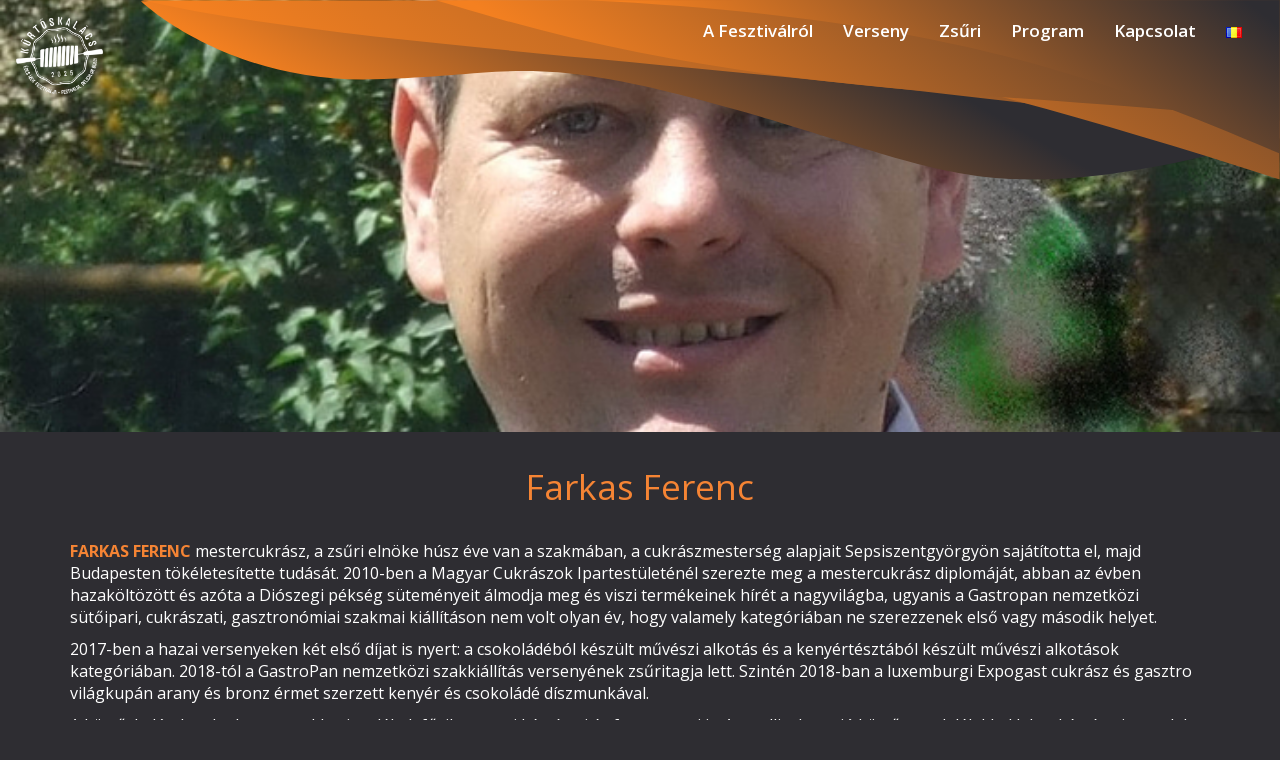

--- FILE ---
content_type: text/html; charset=UTF-8
request_url: https://kurtosfeszt.ro/kurtos_zsuri/farkas-ferenc/
body_size: 40300
content:
<!DOCTYPE html>
<html lang="hu-HU">
<head>
  <meta charset="utf-8" />
  <link rel="shortcut icon" href=""/>
  <meta content='width=device-width, initial-scale=1.0, maximum-scale=1.0, user-scalable=0' name='viewport' />
  <meta http-equiv="X-UA-Compatible" content="IE=edge">
  <meta name="theme-color" content="#610a14"/>
  <title>Kürtőskalács Fesztivál</title>

  <meta name='robots' content='max-image-preview:large' />
<link rel="alternate" href="https://kurtosfeszt.ro/kurtos_zsuri/farkas-ferenc/" hreflang="hu" />
<link rel="alternate" href="https://kurtosfeszt.ro/ro/kurtos_zsuri/farkas-ferenc-2/" hreflang="ro" />
<link rel='dns-prefetch' href='//maps.googleapis.com' />
<link rel='dns-prefetch' href='//maxcdn.bootstrapcdn.com' />
<link rel='dns-prefetch' href='//fonts.googleapis.com' />
<link rel='dns-prefetch' href='//s.w.org' />
<meta property="fb:app_id" content="119082465463450"/><meta property="og:title" content="Farkas Ferenc"/><meta property="og:description" content="FARKAS FERENC mestercukrász, a zsűri elnöke húsz éve van a szakmában, a cukrászmesterség alapjait Sepsiszentgyörgyön sajátította el, majd Budapesten tökéletesítette tudását. [&hellip;]"/><meta property="og:type" content="article"/><meta property="og:url" content="https://kurtosfeszt.ro/kurtos_zsuri/farkas-ferenc/"/><meta property="og:site_name" content="Kürtőskalács Fesztivál"/><meta property="og:image" content="https://kurtosfeszt.ro/wp-content/uploads/2018/08/FarkasFerenc.png"/>
	<script type="text/javascript">
window._wpemojiSettings = {"baseUrl":"https:\/\/s.w.org\/images\/core\/emoji\/14.0.0\/72x72\/","ext":".png","svgUrl":"https:\/\/s.w.org\/images\/core\/emoji\/14.0.0\/svg\/","svgExt":".svg","source":{"concatemoji":"https:\/\/kurtosfeszt.ro\/wp-includes\/js\/wp-emoji-release.min.js?ver=6.0.11"}};
/*! This file is auto-generated */
!function(e,a,t){var n,r,o,i=a.createElement("canvas"),p=i.getContext&&i.getContext("2d");function s(e,t){var a=String.fromCharCode,e=(p.clearRect(0,0,i.width,i.height),p.fillText(a.apply(this,e),0,0),i.toDataURL());return p.clearRect(0,0,i.width,i.height),p.fillText(a.apply(this,t),0,0),e===i.toDataURL()}function c(e){var t=a.createElement("script");t.src=e,t.defer=t.type="text/javascript",a.getElementsByTagName("head")[0].appendChild(t)}for(o=Array("flag","emoji"),t.supports={everything:!0,everythingExceptFlag:!0},r=0;r<o.length;r++)t.supports[o[r]]=function(e){if(!p||!p.fillText)return!1;switch(p.textBaseline="top",p.font="600 32px Arial",e){case"flag":return s([127987,65039,8205,9895,65039],[127987,65039,8203,9895,65039])?!1:!s([55356,56826,55356,56819],[55356,56826,8203,55356,56819])&&!s([55356,57332,56128,56423,56128,56418,56128,56421,56128,56430,56128,56423,56128,56447],[55356,57332,8203,56128,56423,8203,56128,56418,8203,56128,56421,8203,56128,56430,8203,56128,56423,8203,56128,56447]);case"emoji":return!s([129777,127995,8205,129778,127999],[129777,127995,8203,129778,127999])}return!1}(o[r]),t.supports.everything=t.supports.everything&&t.supports[o[r]],"flag"!==o[r]&&(t.supports.everythingExceptFlag=t.supports.everythingExceptFlag&&t.supports[o[r]]);t.supports.everythingExceptFlag=t.supports.everythingExceptFlag&&!t.supports.flag,t.DOMReady=!1,t.readyCallback=function(){t.DOMReady=!0},t.supports.everything||(n=function(){t.readyCallback()},a.addEventListener?(a.addEventListener("DOMContentLoaded",n,!1),e.addEventListener("load",n,!1)):(e.attachEvent("onload",n),a.attachEvent("onreadystatechange",function(){"complete"===a.readyState&&t.readyCallback()})),(e=t.source||{}).concatemoji?c(e.concatemoji):e.wpemoji&&e.twemoji&&(c(e.twemoji),c(e.wpemoji)))}(window,document,window._wpemojiSettings);
</script>
<style type="text/css">
img.wp-smiley,
img.emoji {
	display: inline !important;
	border: none !important;
	box-shadow: none !important;
	height: 1em !important;
	width: 1em !important;
	margin: 0 0.07em !important;
	vertical-align: -0.1em !important;
	background: none !important;
	padding: 0 !important;
}
</style>
	<link rel='stylesheet' id='wp-block-library-css'  href='https://kurtosfeszt.ro/wp-includes/css/dist/block-library/style.min.css?ver=6.0.11' type='text/css' media='all' />
<style id='global-styles-inline-css' type='text/css'>
body{--wp--preset--color--black: #000000;--wp--preset--color--cyan-bluish-gray: #abb8c3;--wp--preset--color--white: #ffffff;--wp--preset--color--pale-pink: #f78da7;--wp--preset--color--vivid-red: #cf2e2e;--wp--preset--color--luminous-vivid-orange: #ff6900;--wp--preset--color--luminous-vivid-amber: #fcb900;--wp--preset--color--light-green-cyan: #7bdcb5;--wp--preset--color--vivid-green-cyan: #00d084;--wp--preset--color--pale-cyan-blue: #8ed1fc;--wp--preset--color--vivid-cyan-blue: #0693e3;--wp--preset--color--vivid-purple: #9b51e0;--wp--preset--gradient--vivid-cyan-blue-to-vivid-purple: linear-gradient(135deg,rgba(6,147,227,1) 0%,rgb(155,81,224) 100%);--wp--preset--gradient--light-green-cyan-to-vivid-green-cyan: linear-gradient(135deg,rgb(122,220,180) 0%,rgb(0,208,130) 100%);--wp--preset--gradient--luminous-vivid-amber-to-luminous-vivid-orange: linear-gradient(135deg,rgba(252,185,0,1) 0%,rgba(255,105,0,1) 100%);--wp--preset--gradient--luminous-vivid-orange-to-vivid-red: linear-gradient(135deg,rgba(255,105,0,1) 0%,rgb(207,46,46) 100%);--wp--preset--gradient--very-light-gray-to-cyan-bluish-gray: linear-gradient(135deg,rgb(238,238,238) 0%,rgb(169,184,195) 100%);--wp--preset--gradient--cool-to-warm-spectrum: linear-gradient(135deg,rgb(74,234,220) 0%,rgb(151,120,209) 20%,rgb(207,42,186) 40%,rgb(238,44,130) 60%,rgb(251,105,98) 80%,rgb(254,248,76) 100%);--wp--preset--gradient--blush-light-purple: linear-gradient(135deg,rgb(255,206,236) 0%,rgb(152,150,240) 100%);--wp--preset--gradient--blush-bordeaux: linear-gradient(135deg,rgb(254,205,165) 0%,rgb(254,45,45) 50%,rgb(107,0,62) 100%);--wp--preset--gradient--luminous-dusk: linear-gradient(135deg,rgb(255,203,112) 0%,rgb(199,81,192) 50%,rgb(65,88,208) 100%);--wp--preset--gradient--pale-ocean: linear-gradient(135deg,rgb(255,245,203) 0%,rgb(182,227,212) 50%,rgb(51,167,181) 100%);--wp--preset--gradient--electric-grass: linear-gradient(135deg,rgb(202,248,128) 0%,rgb(113,206,126) 100%);--wp--preset--gradient--midnight: linear-gradient(135deg,rgb(2,3,129) 0%,rgb(40,116,252) 100%);--wp--preset--duotone--dark-grayscale: url('#wp-duotone-dark-grayscale');--wp--preset--duotone--grayscale: url('#wp-duotone-grayscale');--wp--preset--duotone--purple-yellow: url('#wp-duotone-purple-yellow');--wp--preset--duotone--blue-red: url('#wp-duotone-blue-red');--wp--preset--duotone--midnight: url('#wp-duotone-midnight');--wp--preset--duotone--magenta-yellow: url('#wp-duotone-magenta-yellow');--wp--preset--duotone--purple-green: url('#wp-duotone-purple-green');--wp--preset--duotone--blue-orange: url('#wp-duotone-blue-orange');--wp--preset--font-size--small: 13px;--wp--preset--font-size--medium: 20px;--wp--preset--font-size--large: 36px;--wp--preset--font-size--x-large: 42px;}.has-black-color{color: var(--wp--preset--color--black) !important;}.has-cyan-bluish-gray-color{color: var(--wp--preset--color--cyan-bluish-gray) !important;}.has-white-color{color: var(--wp--preset--color--white) !important;}.has-pale-pink-color{color: var(--wp--preset--color--pale-pink) !important;}.has-vivid-red-color{color: var(--wp--preset--color--vivid-red) !important;}.has-luminous-vivid-orange-color{color: var(--wp--preset--color--luminous-vivid-orange) !important;}.has-luminous-vivid-amber-color{color: var(--wp--preset--color--luminous-vivid-amber) !important;}.has-light-green-cyan-color{color: var(--wp--preset--color--light-green-cyan) !important;}.has-vivid-green-cyan-color{color: var(--wp--preset--color--vivid-green-cyan) !important;}.has-pale-cyan-blue-color{color: var(--wp--preset--color--pale-cyan-blue) !important;}.has-vivid-cyan-blue-color{color: var(--wp--preset--color--vivid-cyan-blue) !important;}.has-vivid-purple-color{color: var(--wp--preset--color--vivid-purple) !important;}.has-black-background-color{background-color: var(--wp--preset--color--black) !important;}.has-cyan-bluish-gray-background-color{background-color: var(--wp--preset--color--cyan-bluish-gray) !important;}.has-white-background-color{background-color: var(--wp--preset--color--white) !important;}.has-pale-pink-background-color{background-color: var(--wp--preset--color--pale-pink) !important;}.has-vivid-red-background-color{background-color: var(--wp--preset--color--vivid-red) !important;}.has-luminous-vivid-orange-background-color{background-color: var(--wp--preset--color--luminous-vivid-orange) !important;}.has-luminous-vivid-amber-background-color{background-color: var(--wp--preset--color--luminous-vivid-amber) !important;}.has-light-green-cyan-background-color{background-color: var(--wp--preset--color--light-green-cyan) !important;}.has-vivid-green-cyan-background-color{background-color: var(--wp--preset--color--vivid-green-cyan) !important;}.has-pale-cyan-blue-background-color{background-color: var(--wp--preset--color--pale-cyan-blue) !important;}.has-vivid-cyan-blue-background-color{background-color: var(--wp--preset--color--vivid-cyan-blue) !important;}.has-vivid-purple-background-color{background-color: var(--wp--preset--color--vivid-purple) !important;}.has-black-border-color{border-color: var(--wp--preset--color--black) !important;}.has-cyan-bluish-gray-border-color{border-color: var(--wp--preset--color--cyan-bluish-gray) !important;}.has-white-border-color{border-color: var(--wp--preset--color--white) !important;}.has-pale-pink-border-color{border-color: var(--wp--preset--color--pale-pink) !important;}.has-vivid-red-border-color{border-color: var(--wp--preset--color--vivid-red) !important;}.has-luminous-vivid-orange-border-color{border-color: var(--wp--preset--color--luminous-vivid-orange) !important;}.has-luminous-vivid-amber-border-color{border-color: var(--wp--preset--color--luminous-vivid-amber) !important;}.has-light-green-cyan-border-color{border-color: var(--wp--preset--color--light-green-cyan) !important;}.has-vivid-green-cyan-border-color{border-color: var(--wp--preset--color--vivid-green-cyan) !important;}.has-pale-cyan-blue-border-color{border-color: var(--wp--preset--color--pale-cyan-blue) !important;}.has-vivid-cyan-blue-border-color{border-color: var(--wp--preset--color--vivid-cyan-blue) !important;}.has-vivid-purple-border-color{border-color: var(--wp--preset--color--vivid-purple) !important;}.has-vivid-cyan-blue-to-vivid-purple-gradient-background{background: var(--wp--preset--gradient--vivid-cyan-blue-to-vivid-purple) !important;}.has-light-green-cyan-to-vivid-green-cyan-gradient-background{background: var(--wp--preset--gradient--light-green-cyan-to-vivid-green-cyan) !important;}.has-luminous-vivid-amber-to-luminous-vivid-orange-gradient-background{background: var(--wp--preset--gradient--luminous-vivid-amber-to-luminous-vivid-orange) !important;}.has-luminous-vivid-orange-to-vivid-red-gradient-background{background: var(--wp--preset--gradient--luminous-vivid-orange-to-vivid-red) !important;}.has-very-light-gray-to-cyan-bluish-gray-gradient-background{background: var(--wp--preset--gradient--very-light-gray-to-cyan-bluish-gray) !important;}.has-cool-to-warm-spectrum-gradient-background{background: var(--wp--preset--gradient--cool-to-warm-spectrum) !important;}.has-blush-light-purple-gradient-background{background: var(--wp--preset--gradient--blush-light-purple) !important;}.has-blush-bordeaux-gradient-background{background: var(--wp--preset--gradient--blush-bordeaux) !important;}.has-luminous-dusk-gradient-background{background: var(--wp--preset--gradient--luminous-dusk) !important;}.has-pale-ocean-gradient-background{background: var(--wp--preset--gradient--pale-ocean) !important;}.has-electric-grass-gradient-background{background: var(--wp--preset--gradient--electric-grass) !important;}.has-midnight-gradient-background{background: var(--wp--preset--gradient--midnight) !important;}.has-small-font-size{font-size: var(--wp--preset--font-size--small) !important;}.has-medium-font-size{font-size: var(--wp--preset--font-size--medium) !important;}.has-large-font-size{font-size: var(--wp--preset--font-size--large) !important;}.has-x-large-font-size{font-size: var(--wp--preset--font-size--x-large) !important;}
</style>
<link rel='stylesheet' id='contact-form-7-css'  href='https://kurtosfeszt.ro/wp-content/plugins/contact-form-7/includes/css/styles.css?ver=5.6.2' type='text/css' media='all' />
<link rel='stylesheet' id='fontawesome-css'  href='https://kurtosfeszt.ro/wp-content/themes/kaltechs-kurtos/assets/font-awesome-4.7.0/css/font-awesome.min.css?ver=1.0.1' type='text/css' media='all' />
<link rel='stylesheet' id='kurtos-css'  href='https://kurtosfeszt.ro/wp-content/themes/kaltechs-kurtos/assets/css/kurtos.css?ver=1.2.7' type='text/css' media='all' />
<link rel='stylesheet' id='additional-css'  href='https://kurtosfeszt.ro/wp-content/themes/kaltechs-kurtos/assets/css/additional.css?ver=1.2.7' type='text/css' media='all' />
<link rel='stylesheet' id='bootstrap-css'  href='https://maxcdn.bootstrapcdn.com/bootstrap/3.3.7/css/bootstrap.min.css?ver=3.3.8' type='text/css' media='all' />
<link rel='stylesheet' id='kaltechs-css'  href='https://kurtosfeszt.ro/wp-content/themes/kaltechs-kurtos/assets/css/kaltechs.css?ver=1.0.2' type='text/css' media='all' />
<link rel='stylesheet' id='normalize-css'  href='https://kurtosfeszt.ro/wp-content/themes/kaltechs-kurtos/assets/css/normalize.css?ver=1.0.1' type='text/css' media='all' />
<link rel='stylesheet' id='style-css'  href='https://kurtosfeszt.ro/wp-content/themes/kaltechs-kurtos/style.css?ver=1.0.1' type='text/css' media='all' />
<link rel='stylesheet' id='googleFont-css'  href='https://fonts.googleapis.com/css?family=Open+Sans%3A300%2C400%2C600%2C700%2C800&#038;ver=1.0.0' type='text/css' media='all' />
<link rel='stylesheet' id='slick-css'  href='https://kurtosfeszt.ro/wp-content/themes/kaltechs-kurtos/assets/css/slick.css?ver=1.0.0' type='text/css' media='all' />
<link rel='stylesheet' id='slick-theme-css'  href='https://kurtosfeszt.ro/wp-content/themes/kaltechs-kurtos/assets/css/slick-theme.css?ver=1.0.0' type='text/css' media='all' />
<link rel='stylesheet' id='loader-css'  href='https://kurtosfeszt.ro/wp-content/themes/kaltechs-kurtos/assets/css/loader.css?ver=1.0.2' type='text/css' media='all' />
<link rel='stylesheet' id='fotoramacss-css'  href='https://kurtosfeszt.ro/wp-content/themes/kaltechs-kurtos/assets/css/fotorama.css?ver=1.0.1' type='text/css' media='all' />
<script type='text/javascript' src='https://kurtosfeszt.ro/wp-includes/js/jquery/jquery.min.js?ver=3.6.0' id='jquery-core-js'></script>
<script type='text/javascript' src='https://kurtosfeszt.ro/wp-includes/js/jquery/jquery-migrate.min.js?ver=3.3.2' id='jquery-migrate-js'></script>
<link rel="https://api.w.org/" href="https://kurtosfeszt.ro/wp-json/" /><link rel="EditURI" type="application/rsd+xml" title="RSD" href="https://kurtosfeszt.ro/xmlrpc.php?rsd" />
<link rel="wlwmanifest" type="application/wlwmanifest+xml" href="https://kurtosfeszt.ro/wp-includes/wlwmanifest.xml" /> 
<meta name="generator" content="WordPress 6.0.11" />
<link rel="canonical" href="https://kurtosfeszt.ro/kurtos_zsuri/farkas-ferenc/" />
<link rel='shortlink' href='https://kurtosfeszt.ro/?p=515' />
<link rel="alternate" type="application/json+oembed" href="https://kurtosfeszt.ro/wp-json/oembed/1.0/embed?url=https%3A%2F%2Fkurtosfeszt.ro%2Fkurtos_zsuri%2Ffarkas-ferenc%2F" />
<link rel="alternate" type="text/xml+oembed" href="https://kurtosfeszt.ro/wp-json/oembed/1.0/embed?url=https%3A%2F%2Fkurtosfeszt.ro%2Fkurtos_zsuri%2Ffarkas-ferenc%2F&#038;format=xml" />

<!-- Meta Pixel Code -->
<script type='text/javascript'>
!function(f,b,e,v,n,t,s){if(f.fbq)return;n=f.fbq=function(){n.callMethod?
n.callMethod.apply(n,arguments):n.queue.push(arguments)};if(!f._fbq)f._fbq=n;
n.push=n;n.loaded=!0;n.version='2.0';n.queue=[];t=b.createElement(e);t.async=!0;
t.src=v;s=b.getElementsByTagName(e)[0];s.parentNode.insertBefore(t,s)}(window,
document,'script','https://connect.facebook.net/en_US/fbevents.js');
</script>
<!-- End Meta Pixel Code -->
<script type='text/javascript'>
  fbq('init', '359595251247208', {}, {
    "agent": "wordpress-6.0.11-3.0.7"
});
  </script><script type='text/javascript'>
  fbq('track', 'PageView', []);
  </script>
<!-- Meta Pixel Code -->
<noscript>
<img height="1" width="1" style="display:none" alt="fbpx"
src="https://www.facebook.com/tr?id=359595251247208&ev=PageView&noscript=1" />
</noscript>
<!-- End Meta Pixel Code -->
<link rel="icon" href="https://kurtosfeszt.ro/wp-content/uploads/2025/09/cropped-kk-feszt-logo-2025-512-x-512-01-32x32.png" sizes="32x32" />
<link rel="icon" href="https://kurtosfeszt.ro/wp-content/uploads/2025/09/cropped-kk-feszt-logo-2025-512-x-512-01-192x192.png" sizes="192x192" />
<link rel="apple-touch-icon" href="https://kurtosfeszt.ro/wp-content/uploads/2025/09/cropped-kk-feszt-logo-2025-512-x-512-01-180x180.png" />
<meta name="msapplication-TileImage" content="https://kurtosfeszt.ro/wp-content/uploads/2025/09/cropped-kk-feszt-logo-2025-512-x-512-01-270x270.png" />
</head>
<body class="zsuri-template-default single single-zsuri postid-515">
  <div id="black-fade"></div>
  <nav class="navbar navbar-default" id="kurtos-nav">
    <img id="header-img" src="https://kurtosfeszt.ro/wp-content/themes/kaltechs-kurtos/assets/img/header1.svg" alt="Logo" class="img-responsive">
    <div class="container-fluid">
      <!-- Brand and toggle get grouped for better mobile display -->
      <div class="navbar-header">
        <a class="navbar-brand" href="https://kurtosfeszt.ro/">
          <img src="https://kurtosfeszt.ro/wp-content/themes/kaltechs-kurtos/assets/img/smallLogo.png" alt="Logo" class="img-responsive">
        </a>
      </div>
      <!-- <div class="collapse navbar-collapse" id="cd-main-nav">
        <ul class="nav navbar-nav navbar-right" id="main_menu">
          <li>
              <a href="https://kurtosfeszt.ro/">vissza</a>
          </li>
        </ul>
      </div> -->
      <div id="cd-main-nav" class="collapse navbar-collapse"><ul id="main_menu" class="nav navbar-nav navbar-right"><li id="menu-item-505" class="menu-item menu-item-type-post_type menu-item-object-page menu-item-505"><a href="https://kurtosfeszt.ro/a-fesztivalrol/">A Fesztiválról</a></li>
<li id="menu-item-535" class="menu-item menu-item-type-post_type menu-item-object-page menu-item-535"><a href="https://kurtosfeszt.ro/verseny/">Verseny</a></li>
<li id="menu-item-534" class="menu-item menu-item-type-custom menu-item-object-custom menu-item-534"><a href="#zsurimenu">Zsűri</a></li>
<li id="menu-item-539" class="menu-item menu-item-type-custom menu-item-object-custom menu-item-539"><a href="#program">Program</a></li>
<li id="menu-item-504" class="menu-item menu-item-type-post_type menu-item-object-page menu-item-504"><a href="https://kurtosfeszt.ro/kapcsolat/">Kapcsolat</a></li>
<li id="menu-item-506-ro" class="lang-item lang-item-6 lang-item-ro lang-item-first menu-item menu-item-type-custom menu-item-object-custom menu-item-506-ro"><a href="https://kurtosfeszt.ro/ro/kurtos_zsuri/farkas-ferenc-2/" hreflang="ro-RO" lang="ro-RO"><img src="[data-uri]" alt="Română" width="16" height="11" style="width: 16px; height: 11px;" /></a></li>
</ul></div>    </div>
</nav>
<div id="cd-nav">
	<a href="#" class="cd-nav-trigger">
    <svg id="menu-logo" xmlns="http://www.w3.org/2000/svg" viewBox="0 0 358.16 139.62"><defs></defs><title>Menu</title><g id="btn-langok"><path d="M174.08,1.14l-.2.41c-.11.26-.36.69-.52,1.13a13.37,13.37,0,0,0-.51,1.63,10.59,10.59,0,0,0-.27,2.13,10.71,10.71,0,0,0,.3,2.5,14.59,14.59,0,0,0,1,2.75,27.39,27.39,0,0,0,1.55,2.89c.3.49.6,1,.93,1.47l1.09,1.59a16.41,16.41,0,0,1,1,1.75,12.19,12.19,0,0,1,.84,2.13,13.41,13.41,0,0,1,.55,4.21,13.71,13.71,0,0,1-.62,3.83,14.36,14.36,0,0,1-1.33,3.12,14.94,14.94,0,0,1-3.08,3.87,8.19,8.19,0,0,1-1.07.85l-.39.29-1.21-1.29.24-.36c.16-.23.39-.57.65-1a18.36,18.36,0,0,0,1.76-3.76,17.66,17.66,0,0,0,.63-2.6,13.75,13.75,0,0,0,.12-2.88,10.79,10.79,0,0,0-.6-2.89,7.7,7.7,0,0,0-.56-1.32,12,12,0,0,0-.89-1.47L173,19.4l-.53-.82c-.36-.55-.69-1.12-1-1.69a21.86,21.86,0,0,1-1.65-3.58,14.34,14.34,0,0,1-.86-3.75A11.5,11.5,0,0,1,169,6a10.79,10.79,0,0,1,1-2.8,10.84,10.84,0,0,1,1.22-1.92,8.59,8.59,0,0,1,.9-1l.32-.33Z"/><path  d="M160.2,11.84s-.1.5-.32,1.31c0,.38-.12.75-.13,1.27A7.84,7.84,0,0,0,159.8,16a7.94,7.94,0,0,0,.44,1.74,12.84,12.84,0,0,0,.91,1.88c.38.66.82,1.35,1.33,2.07l.77,1.12.87,1.3.36.61.41.85a8.16,8.16,0,0,1,.58,1.68,10.42,10.42,0,0,1,.26,3.41,10,10,0,0,1-2.28,5.3,11,11,0,0,1-1.55,1.52,13.08,13.08,0,0,1-1.33.94c-.78.44-1.23.66-1.23.66l-.73-.92.75-1.05.77-1.2.42-.74c.12-.27.24-.55.39-.82l.34-.9c.07-.32.18-.63.24-1a6.71,6.71,0,0,0,.15-2,6.12,6.12,0,0,0-.42-2,9.31,9.31,0,0,0-.43-1l-.23-.42-.38-.6-.76-1-.82-1.21a18,18,0,0,1-1.46-2.67,10.89,10.89,0,0,1-.87-2.92,8.9,8.9,0,0,1,0-2.82,8,8,0,0,1,.68-2.23,8.58,8.58,0,0,1,.91-1.55,10.16,10.16,0,0,1,.92-1Z"/><path  d="M188.91,8.52s-.1.49-.32,1.3c0,.39-.12.76-.13,1.27a7.82,7.82,0,0,0,0,1.59,7.94,7.94,0,0,0,.44,1.74,13.44,13.44,0,0,0,.91,1.89c.38.66.82,1.34,1.33,2.06l.77,1.12.87,1.3.36.61.41.85a8.37,8.37,0,0,1,.58,1.68,10.48,10.48,0,0,1,.26,3.42,9.94,9.94,0,0,1-2.28,5.29,11,11,0,0,1-1.55,1.52,13.36,13.36,0,0,1-1.33,1c-.78.43-1.23.65-1.23.65l-.73-.92s.27-.4.75-1l.77-1.21.42-.74c.12-.27.24-.54.39-.82l.34-.9c.07-.32.18-.63.24-.95a6.71,6.71,0,0,0,.15-2,6.17,6.17,0,0,0-.42-2,9.31,9.31,0,0,0-.43-1l-.23-.41-.39-.6-.75-1.05-.82-1.21a18.42,18.42,0,0,1-1.46-2.66,11.07,11.07,0,0,1-.87-2.93,8.9,8.9,0,0,1,0-2.82,8,8,0,0,1,.68-2.23,8.46,8.46,0,0,1,.91-1.54,9.74,9.74,0,0,1,.92-1Z"/><path  d="M202.9,13.89s-.08.37-.23,1c0,.29-.1.56-.1.94a6.77,6.77,0,0,0,0,1.18,6.12,6.12,0,0,0,.33,1.29,10.25,10.25,0,0,0,.67,1.39c.28.48.61,1,1,1.52l.58.83.64,1,.26.45.31.63a7.29,7.29,0,0,1,.43,1.24,8.06,8.06,0,0,1,.19,2.53,7.71,7.71,0,0,1-.62,2.23,7.58,7.58,0,0,1-1.07,1.68,8.49,8.49,0,0,1-1.14,1.12c-.36.31-.72.51-1,.7l-.91.49-.54-.68s.2-.3.55-.78l.57-.88c.09-.18.2-.36.31-.55s.18-.41.28-.61.17-.43.26-.66.13-.47.18-.71a5.23,5.23,0,0,0,.11-1.48,4.57,4.57,0,0,0-.32-1.48,5.07,5.07,0,0,0-.31-.71l-.17-.31-.29-.44-.55-.78c-.21-.29-.41-.59-.61-.89a12.87,12.87,0,0,1-1.08-2,8,8,0,0,1-.64-2.16,6.6,6.6,0,0,1,0-2.08,5.84,5.84,0,0,1,.5-1.65,6.13,6.13,0,0,1,.67-1.14,7.11,7.11,0,0,1,.68-.74Z"/><path  d="M148.51,20.69s-.08.37-.24,1c0,.29-.09.56-.09.94a6.77,6.77,0,0,0,0,1.18,5.89,5.89,0,0,0,.33,1.28,8.83,8.83,0,0,0,.67,1.4c.28.48.61,1,1,1.52.19.28.38.56.58.83l.63,1,.27.45.31.63a6.48,6.48,0,0,1,.42,1.24,6.91,6.91,0,0,1-.43,4.76,7.8,7.8,0,0,1-1.06,1.68,8.49,8.49,0,0,1-1.14,1.12c-.36.31-.72.51-1,.7-.58.32-.91.48-.91.48l-.54-.67s.2-.3.55-.78l.57-.89c.09-.17.2-.35.31-.54s.18-.41.28-.61.17-.44.26-.67.13-.46.18-.7a5.23,5.23,0,0,0,.11-1.48,4.52,4.52,0,0,0-.32-1.48,5.07,5.07,0,0,0-.31-.71l-.18-.31-.28-.44-.56-.78-.6-.89a12.87,12.87,0,0,1-1.08-2,8,8,0,0,1-.64-2.16,6.32,6.32,0,0,1,0-2.08,6.44,6.44,0,0,1,1.17-2.79,7.11,7.11,0,0,1,.68-.74Z"/></g><g id="btn-left-arm"><path d="M8.08,103.53l32.82-2.12,32.83-2.13c4-.26,6.16,1.94,6.72,6.86h0c.56,4.92-1.06,7.54-5,8.19L43,119.66,10.53,125c-3.08.5-7.06.58-8.29-2-2.05-4.23-2.8-11.55-1.8-15.7.67-2.74,4.53-3.58,7.64-3.79"/><path d="M80.09,104.12,103,101.58l.45,4L80.55,108.1a15,15,0,0,0-.1-2h0a17.12,17.12,0,0,0-.36-2"/></g><g id="btn-right-arm"><path  d="M277.62,81.57,255.1,84.11l.45,4,22.51-2.54a16.19,16.19,0,0,1-.34-1.94h0a14.7,14.7,0,0,1-.1-2.05"/><path d="M347.64,64.78,315.19,70.1l-32.47,5.33c-3.93.65-5.56,3.28-5,8.19h0c.56,4.92,2.74,7.12,6.72,6.86l32.83-2.13,32.82-2.12c3.11-.21,7-1,7.64-3.78,1-4.58.12-11.88-1.8-15.7-1.26-2.53-5.21-2.47-8.29-2"/></g><g id="btn-kurtos"><path  d="M103.81,66.42c3.07-.8,6.16-1.56,9.27-2.31,2.16-.52,3.83,1.26,3.69,3.86-.3,5.74-.62,11.44-.91,17.11s-.6,11.31-.91,16.92-.63,11.12-1,16.62-.65,11-1,16.39a4.43,4.43,0,0,1-4.3,4.38c-1.78,0-3.57-.12-5.36-.2a4.18,4.18,0,0,1-3.77-4.41q0-7.68,0-15.44c0-5.17,0-10.38,0-15.6s0-10.52,0-15.81,0-10.61,0-16a6.16,6.16,0,0,1,4.21-5.55"/><path  d="M124.81,61.49q2.64-.56,5.28-1.07c2.19-.43,3.89,1.33,3.75,3.88q-.45,9-.88,17.94t-.85,17.81c-.29,5.89-.6,11.76-.89,17.61s-.59,11.65-.89,17.46a4.57,4.57,0,0,1-4.26,4.48l-5.37,0a3.91,3.91,0,0,1-3.78-4.28c.32-5.58.63-11.17.94-16.8s.64-11.29.94-17,.62-11.49.92-17.27.61-11.6.92-17.44c.13-2.48,2-4.91,4.17-5.36"/><path  d="M142.18,58.21c1.76-.3,3.52-.6,5.29-.88,2.19-.36,3.9,1.5,3.78,4.11-.29,6.12-.59,12.24-.86,18.35s-.55,12.2-.82,18.27-.55,12.13-.83,18.16-.55,12.07-.83,18.08c-.12,2.53-2,4.7-4.25,4.81-1.79.08-3.58.16-5.36.22-2.19.08-3.91-1.87-3.78-4.36.29-5.85.58-11.74.87-17.63s.59-11.82.88-17.76.58-12,.86-18,.58-12,.87-18.06c.12-2.56,2-5,4.18-5.36"/><path  d="M159.59,55.51l5.3-.7c2.22-.28,3.91,1.65,3.79,4.27q-.42,9.27-.83,18.52c-.26,6.16-.55,12.33-.81,18.48s-.54,12.31-.81,18.45-.54,12.29-.81,18.41c-.11,2.6-2,4.87-4.22,5.05-1.79.15-3.56.28-5.35.41-2.19.15-3.9-1.82-3.78-4.37q.41-9.07.82-18.18c.28-6.07.58-12.15.86-18.26s.54-12.23.81-18.35.56-12.27.84-18.42c.12-2.6,2-5,4.19-5.31"/><path  d="M177,53.38l5.33-.55c2.21-.22,3.9,1.73,3.78,4.33q-.42,9.25-.83,18.47t-.82,18.48q-.41,9.26-.8,18.51t-.8,18.51c-.11,2.61-2,4.92-4.22,5.17-1.78.21-3.54.38-5.31.57-2.22.23-3.91-1.72-3.8-4.33.27-6.15.56-12.3.82-18.45s.55-12.32.82-18.49.53-12.33.8-18.5.55-12.35.83-18.53c.12-2.61,2-4.94,4.2-5.19"/><path  d="M194.53,51.7l5.34-.41c2.21-.16,3.91,1.84,3.79,4.39q-.43,9.09-.86,18.2T202,92.12q-.42,9.16-.83,18.36t-.8,18.41c-.12,2.59-2,5-4.21,5.3-1.78.25-3.54.45-5.3.68-2.2.29-3.91-1.61-3.8-4.23q.41-9.25.82-18.51t.82-18.5q.39-9.22.8-18.43t.84-18.43c.13-2.6,2-4.89,4.21-5.07"/><path  d="M212.07,50.6c1.77-.09,3.56-.17,5.35-.24,2.22-.08,3.92,1.89,3.79,4.37q-.47,8.81-.9,17.65t-.86,17.76c-.3,6-.6,12-.88,18s-.57,12-.84,18c-.11,2.57-2,5-4.17,5.34-1.79.31-3.54.61-5.3.89-2.19.36-3.9-1.5-3.78-4.1.27-6.11.56-12.22.83-18.33s.56-12.2.83-18.29.57-12.11.85-18.15.58-12.07.86-18.08c.12-2.54,2-4.72,4.22-4.82"/><path  d="M229.65,50.09c1.8,0,3.58,0,5.38,0a3.92,3.92,0,0,1,3.78,4.3q-.5,8.39-1,16.82t-.93,17q-.47,8.61-.93,17.29t-.89,17.42a5.87,5.87,0,0,1-4.17,5.34l-5.29,1.08c-2.18.43-3.86-1.32-3.74-3.86.28-6,.56-12,.85-17.93s.56-11.9.85-17.83.6-11.74.89-17.6.6-11.67.92-17.47a4.61,4.61,0,0,1,4.25-4.5"/><path  d="M247,50.3c1.79.06,3.57.11,5.38.2a4.15,4.15,0,0,1,3.74,4.43q0,7.7.09,15.45c.05,5.17.09,10.35.14,15.57s.09,10.5.14,15.77.1,10.55.16,15.88a6.13,6.13,0,0,1-4.2,5.54c-3.27.84-6.52,1.66-9.79,2.44-2.16.51-3.82-1.24-3.69-3.85.29-5.72.61-11.42.9-17.09s.6-11.31.91-16.93.62-11.11.94-16.62.66-11,1-16.41A4.45,4.45,0,0,1,247,50.3"/></g></svg>
    <!-- <span>
    </span> -->
  </a>
  <!-- <nav id="cd-main-nav">
    <ul>
      <li>
          <a href="https://kurtosfeszt.ro/">vissza</a>
      </li>
    </ul>
</nav> -->
<nav id="cd-main-nav" class="menu-hu-temp-container"><ul id="menu-hu-temp" class="menu"><li class="menu-item menu-item-type-post_type menu-item-object-page menu-item-505"><a href="https://kurtosfeszt.ro/a-fesztivalrol/">A Fesztiválról</a></li>
<li class="menu-item menu-item-type-post_type menu-item-object-page menu-item-535"><a href="https://kurtosfeszt.ro/verseny/">Verseny</a></li>
<li class="menu-item menu-item-type-custom menu-item-object-custom menu-item-534"><a href="#zsurimenu">Zsűri</a></li>
<li class="menu-item menu-item-type-custom menu-item-object-custom menu-item-539"><a href="#program">Program</a></li>
<li class="menu-item menu-item-type-post_type menu-item-object-page menu-item-504"><a href="https://kurtosfeszt.ro/kapcsolat/">Kapcsolat</a></li>
<li class="lang-item lang-item-6 lang-item-ro lang-item-first menu-item menu-item-type-custom menu-item-object-custom menu-item-506-ro"><a href="https://kurtosfeszt.ro/ro/kurtos_zsuri/farkas-ferenc-2/" hreflang="ro-RO" lang="ro-RO"><img src="[data-uri]" alt="Română" width="16" height="11" style="width: 16px; height: 11px;" /></a></li>
</ul></nav>
</div>


<div class="blog-header" style="background-image:url(https://kurtosfeszt.ro/wp-content/uploads/2018/08/FarkasFerenc.png)">
</div>

<div class="container">
    <h3 class="entry-title">Farkas Ferenc</h3>
    <br />
    <div class="description">
      <p><strong>FARKAS FERENC</strong> mestercukrász, a zsűri elnöke húsz éve van a szakmában, a cukrászmesterség alapjait Sepsiszentgyörgyön sajátította el, majd Budapesten tökéletesítette tudását. 2010-ben a Magyar Cukrászok Ipartestületénél szerezte meg a mestercukrász diplomáját, abban az évben hazaköltözött és azóta a Diószegi pékség süteményeit álmodja meg és viszi termékeinek hírét a nagyvilágba, ugyanis a Gastropan nemzetközi sütőipari, cukrászati, gasztronómiai szakmai kiállításon nem volt olyan év, hogy valamely kategóriában ne szerezzenek első vagy második helyet.</p>
<p>2017-ben a hazai versenyeken két első díjat is nyert: a csokoládéból készült művészi alkotás és a kenyértésztából készült művészi alkotások kategóriában. 2018-tól a GastroPan nemzetközi szakkiállítás versenyének zsűritagja lett. Szintén 2018-ban a luxemburgi Expogast cukrász és gasztro világkupán arany és bronz érmet szerzett kenyér és csokoládé díszmunkával.</p>
<p>A kürtőskalácshoz kedves gyerekkori emlékek fűzik, szereti készíteni és fogyasztani is. Azt vallja, hogy jó kürtőst csak lélekkel lehet készíteni, nem lehet könyvből megtanulni a sütését, mert a jó minőségű alapanyagok mellé többéves tapasztalat is szükséges.</p>
    </div>
    <br />
    <div class="col-md-12">
                </div>
    <br />
    <div class="col-md-12 center" style="margin-top:10px">
      <a href="https://kurtosfeszt.ro/" class="btn btn-primary">vissza</a>
    </div>
</div>


  <section class="section-dark">
    <div class="container">
      <div class="col-md-12">
        <h1 class="entry-title">Szervezők</h1>
                <div class="col-xs-12 col-sm-12 col-md-4">
          <img src="https://kurtosfeszt.ro/wp-content/uploads/2022/08/13Asset-95.png" class="img-responsive logo-footer" />
        </div>
                <div class="col-xs-12 col-sm-12 col-md-4">
          <img src="https://kurtosfeszt.ro/wp-content/uploads/2025/09/12Asset-94.png" class="img-responsive logo-footer" />
        </div>
                <div class="col-xs-12 col-sm-12 col-md-4">
          <img src="https://kurtosfeszt.ro/wp-content/uploads/2022/08/14Asset-96.png" class="img-responsive logo-footer" />
        </div>
                <div class="col-xs-12 col-sm-12 col-md-4">
          <img src="https://kurtosfeszt.ro/wp-content/uploads/2019/09/16Asset-98.png" class="img-responsive logo-footer" />
        </div>
                <div class="col-xs-12 col-sm-12 col-md-4">
          <img src="https://kurtosfeszt.ro/wp-content/uploads/2022/08/15Asset-97.png" class="img-responsive logo-footer" />
        </div>
              </div>

      <!-- <div class="col-md-12" style="margin-top: 50px;">
        <h1 class="entry-title">Kiemelt támogatók</h1>
        <div class="col-xs-12 col-sm-12">
          <img src="https://kurtosfeszt.ro/wp-content/themes/kaltechs-kurtos/assets/kiemelt/kovasznamegyetanacsa.png" class="img-responsive logo-footer" />
        </div>
        <div class="col-xs-12 col-sm-12" style="margin-top: 25px">
          <img src="https://kurtosfeszt.ro/wp-content/themes/kaltechs-kurtos/assets/kiemelt/primarie.png" class="img-responsive logo-footer" />
        </div>
      </div> -->

      <div class="col-md-12" style="margin-top:100px;">
        <h1 class="entry-title">Partnerek</h1>
                <div class="col-xs-12 col-sm-12 col-md-6">
          <img src="https://kurtosfeszt.ro/wp-content/uploads/2025/09/SZGE-kicsi-3.png" class="img-responsive logo-footer" />
        </div>
                <div class="col-xs-12 col-sm-12 col-md-6">
          <img src="https://kurtosfeszt.ro/wp-content/uploads/2022/09/Salvatore-kicsi.png" class="img-responsive logo-footer" />
        </div>
              </div>
      <div class="col-md-12" style="margin-top:100px;">
        <h1 class="entry-title">Támogatók</h1>
                <div style="margin-bottom:50px" class="col-xs-12 col-sm-12 col-md-3">
          <img src="https://kurtosfeszt.ro/wp-content/uploads/2025/09/17Asset-99.png" class="img-responsive logo-footer" />
        </div>
                <div style="margin-bottom:50px" class="col-xs-12 col-sm-12 col-md-3">
          <img src="https://kurtosfeszt.ro/wp-content/uploads/2025/09/18Asset-100.png" class="img-responsive logo-footer" />
        </div>
                <div style="margin-bottom:50px" class="col-xs-12 col-sm-12 col-md-3">
          <img src="https://kurtosfeszt.ro/wp-content/uploads/2025/09/3Asset-85.png" class="img-responsive logo-footer" />
        </div>
                <div style="margin-bottom:50px" class="col-xs-12 col-sm-12 col-md-3">
          <img src="https://kurtosfeszt.ro/wp-content/uploads/2025/09/23Asset-105.png" class="img-responsive logo-footer" />
        </div>
                <div style="margin-bottom:50px" class="col-xs-12 col-sm-12 col-md-3">
          <img src="https://kurtosfeszt.ro/wp-content/uploads/2025/09/24Asset-106.png" class="img-responsive logo-footer" />
        </div>
                <div style="margin-bottom:50px" class="col-xs-12 col-sm-12 col-md-3">
          <img src="https://kurtosfeszt.ro/wp-content/uploads/2025/09/26Asset-108.png" class="img-responsive logo-footer" />
        </div>
                <div style="margin-bottom:50px" class="col-xs-12 col-sm-12 col-md-3">
          <img src="https://kurtosfeszt.ro/wp-content/uploads/2025/09/25Asset-107.png" class="img-responsive logo-footer" />
        </div>
                <div style="margin-bottom:50px" class="col-xs-12 col-sm-12 col-md-3">
          <img src="https://kurtosfeszt.ro/wp-content/uploads/2025/09/22Asset-104.png" class="img-responsive logo-footer" />
        </div>
                <div style="margin-bottom:50px" class="col-xs-12 col-sm-12 col-md-3">
          <img src="https://kurtosfeszt.ro/wp-content/uploads/2025/09/20Asset-102.png" class="img-responsive logo-footer" />
        </div>
                <div style="margin-bottom:50px" class="col-xs-12 col-sm-12 col-md-3">
          <img src="https://kurtosfeszt.ro/wp-content/uploads/2025/09/8Asset-90.png" class="img-responsive logo-footer" />
        </div>
                <div style="margin-bottom:50px" class="col-xs-12 col-sm-12 col-md-3">
          <img src="https://kurtosfeszt.ro/wp-content/uploads/2025/09/9Asset-91.png" class="img-responsive logo-footer" />
        </div>
                <div style="margin-bottom:50px" class="col-xs-12 col-sm-12 col-md-3">
          <img src="https://kurtosfeszt.ro/wp-content/uploads/2025/09/10Asset-92.png" class="img-responsive logo-footer" />
        </div>
                <div style="margin-bottom:50px" class="col-xs-12 col-sm-12 col-md-3">
          <img src="https://kurtosfeszt.ro/wp-content/uploads/2025/09/11Asset-93.png" class="img-responsive logo-footer" />
        </div>
                <div style="margin-bottom:50px" class="col-xs-12 col-sm-12 col-md-3">
          <img src="https://kurtosfeszt.ro/wp-content/uploads/2025/09/2Asset-84.png" class="img-responsive logo-footer" />
        </div>
                <div style="margin-bottom:50px" class="col-xs-12 col-sm-12 col-md-3">
          <img src="https://kurtosfeszt.ro/wp-content/uploads/2025/09/1Asset-83.png" class="img-responsive logo-footer" />
        </div>
                <div style="margin-bottom:50px" class="col-xs-12 col-sm-12 col-md-3">
          <img src="https://kurtosfeszt.ro/wp-content/uploads/2025/09/19Asset-101.png" class="img-responsive logo-footer" />
        </div>
                <div style="margin-bottom:50px" class="col-xs-12 col-sm-12 col-md-3">
          <img src="https://kurtosfeszt.ro/wp-content/uploads/2022/09/6Asset-88.png" class="img-responsive logo-footer" />
        </div>
                <div style="margin-bottom:50px" class="col-xs-12 col-sm-12 col-md-3">
          <img src="https://kurtosfeszt.ro/wp-content/uploads/2022/09/4Asset-86.png" class="img-responsive logo-footer" />
        </div>
                <div style="margin-bottom:50px" class="col-xs-12 col-sm-12 col-md-3">
          <img src="https://kurtosfeszt.ro/wp-content/uploads/2022/08/Gyermelyi.png" class="img-responsive logo-footer" />
        </div>
              </div>
    </div>
  </section>
    <!-- Meta Pixel Event Code -->
    <script type='text/javascript'>
        document.addEventListener( 'wpcf7mailsent', function( event ) {
        if( "fb_pxl_code" in event.detail.apiResponse){
          eval(event.detail.apiResponse.fb_pxl_code);
        }
      }, false );
    </script>
    <!-- End Meta Pixel Event Code -->
    <div id='fb-pxl-ajax-code'></div><script type='text/javascript' src='https://kurtosfeszt.ro/wp-includes/js/dist/vendor/regenerator-runtime.min.js?ver=0.13.9' id='regenerator-runtime-js'></script>
<script type='text/javascript' src='https://kurtosfeszt.ro/wp-includes/js/dist/vendor/wp-polyfill.min.js?ver=3.15.0' id='wp-polyfill-js'></script>
<script type='text/javascript' id='contact-form-7-js-extra'>
/* <![CDATA[ */
var wpcf7 = {"api":{"root":"https:\/\/kurtosfeszt.ro\/wp-json\/","namespace":"contact-form-7\/v1"}};
/* ]]> */
</script>
<script type='text/javascript' src='https://kurtosfeszt.ro/wp-content/plugins/contact-form-7/includes/js/index.js?ver=5.6.2' id='contact-form-7-js'></script>
<script type='text/javascript' src='https://maps.googleapis.com/maps/api/js?libraries=places&#038;key=AIzaSyBVqplpeYrHhluL-3wPNgcFqqOczHCt0KI&#038;ver=4.1.0' id='mapjs-js'></script>
<script type='text/javascript' src='https://maxcdn.bootstrapcdn.com/bootstrap/3.3.7/js/bootstrap.min.js?ver=4.1.0' id='bootstrapjs-js'></script>
<script type='text/javascript' src='https://kurtosfeszt.ro/wp-content/themes/kaltechs-kurtos/assets/js/slick.js?ver=1.0.0' id='slickjs-js'></script>
<script type='text/javascript' src='https://kurtosfeszt.ro/wp-content/themes/kaltechs-kurtos/assets/js/fotorama.js?ver=1.0.0' id='fotorama-js'></script>
<script type='text/javascript' src='https://kurtosfeszt.ro/wp-content/themes/kaltechs-kurtos/assets/js/svg4everybody.js?ver=1.0.0' id='svg4everybody-js'></script>
<script type='text/javascript' src='https://kurtosfeszt.ro/wp-content/themes/kaltechs-kurtos/assets/js/session.js?ver=1.0.0' id='session-js'></script>
<script type='text/javascript' src='https://kurtosfeszt.ro/wp-content/themes/kaltechs-kurtos/assets/js/kurtos.js?ver=1.1.4' id='kurtosjs-js'></script>
<script type='text/javascript' src='https://kurtosfeszt.ro/wp-content/themes/kaltechs-kurtos/assets/js/modernizr.js?ver=1.0.0' id='modernizr-js'></script>
</body>
</html>


--- FILE ---
content_type: text/css
request_url: https://kurtosfeszt.ro/wp-content/themes/kaltechs-kurtos/assets/css/kurtos.css?ver=1.2.7
body_size: 33300
content:
/* --------------------------------

Primary style

-------------------------------- */
html * {
  -webkit-font-smoothing: antialiased;
  -moz-osx-font-smoothing: grayscale;
}

*, *:after, *:before {
  -webkit-box-sizing: border-box;
  -moz-box-sizing: border-box;
  box-sizing: border-box;
}

body {
  font-size: 100%;
  font-family: "Source Sans Pro", sans-serif;
  color: #2c3e51;
  background-color: #2c3e51;
}

/* body.page-template {
    height: 0 !important;
} */

a {
  color: #e84a64;
  text-decoration: none;
}

a:hover {
  color: #f58434 !important;
  font-weight: bold;
}

b, i, em, strong, h3 {
    color: #f58434;
}

h3 {
  margin-bottom: 15px !important;
}

img {
  max-width: 100%;
}

p img {
    text-align: center;
    margin: 50px auto;
    display: block;
    max-width: 100%;
    height: auto;
}

.logo_container {
  display: flex;
  margin: 0 auto;
  text-align: center;
}

.overflow-hidden {
  overflow: hidden;
}

.section-light {
    background-color: rgb(73, 72, 79);
    /* -webkit-box-shadow: 0px 5px 5px 0px rgba(0,0,0,0.52);
    -moz-box-shadow: 0px 5px 5px 0px rgba(0,0,0,0.52);
    box-shadow: 0px 5px 5px 0px rgba(0,0,0,0.52); */

    -webkit-box-shadow: 0px 0px 29px 2px rgba(0,0,0,0.75);
    -moz-box-shadow: 0px 0px 29px 2px rgba(0,0,0,0.75);
    box-shadow: 0px 0px 29px 2px rgba(0,0,0,0.75);
}

.blur {
  -webkit-filter: blur(5px); /* Safari */
    filter: blur(5px);
}

.main-holder {
  position: relative;
  display: contents;
}

.design-logo {
  position: absolute;
    max-width: 161px !important;
    margin: 0 auto;
    text-align: center;
    left: 0;
    right: 0;
    bottom: -71px;
}

.img-tr {
  position: absolute;
  top: 0;
  right: 0;
  max-width: 32%;
}

.img-bl {
  position: absolute;
  bottom: 0;
  left: 0;
  max-width: 32%;
}

.img-hirek-tr {
  position: absolute;
  top: 0;
  width: 62%;
  right: 0;
  opacity: 0.2;
}

.img-hirek-bl {
  position: absolute;
  width: 62%;
  left: 0;
  opacity: 0.2;
  bottom:0;
}

.table {
  background-color: #e3e3e3e3;
}

.page-template-kurtos-aquasic {
  height: 0%;
}

table tbody tr:first-of-type {
  text-align: center;
  font-weight: 600;
  font-size: 21px;
}

table tbody tr,
table tbody tr p {
  font-size: 16px;
  color: #3C4858;
}

.page-template-kurtos-verseny ul li {
  font-size:16px;
  color: white;
}

.card {
  background-color: rgb(73, 72, 79);
  border-radius: 15px;
  margin-bottom: 15px;
}

.card .card-title {
  min-height: 119px;
  padding: 26px 5px;
}

.card .card-content {
  padding: 0 20px 20px 20px;
}

/*** Works on common browsers ***/
::selection {
    background-color: #f58434;;
    color: #fff;
}

/*** Mozilla based browsers ***/
::-moz-selection {
    background-color: #f58434;;
    color: #fff;
}

/***For Other Browsers ***/
::-o-selection {
    background-color: #f58434;;
    color: #fff;
}

::-ms-selection {
    background-color: #f58434;;
    color: #fff;
}

/*** For Webkit ***/
::-webkit-selection {
    background-color: #f58434;;
    color: #fff;
}

/* --------------------------------

Bootstrap - navbar

-------------------------------- */

@media (min-width:768px) {

  .page-template #kurtos-nav.navbar {
      margin-bottom: 3%;
      position: inherit;
  }


  #kurtos-nav.navbar {
    border-radius: 0px;
    margin-bottom: 0px;
    border:none;
    background-color: transparent;
    position: absolute;
    top: 0;
    z-index: 1050;
    width: 100%;
  }
}

#kurtos-nav .container-fluid {
  padding-right: 70px;
}

#kurtos-nav .navbar-header {
  position: fixed;
}

#kurtos-nav #header-img {
  position: absolute;
  z-index: -1;
  top: 0;
  right: 0;
  max-width: 89%;
}

#kurtos-nav .navbar-brand {
  display:contents;
}

#kurtos-nav .navbar-brand>img {
  max-width: 7%;
  margin-top: 11px;
}

#kurtos-nav.navbar-default .navbar-nav>li>a {
  color: white;
  font-size: 17px;
  font-weight: 600;
}

#kurtos-nav .navbar-nav {
  margin-top: 6px;
  margin-right: -62px;
}

#kurtos-nav.navbar-default .navbar-nav>li>a:focus,
#kurtos-nav.navbar-default .navbar-nav>li>a:hover {
    color: #2E2D32;
    background-color: transparent;
}

#kurtos-nav.navbar-default .navbar-nav>li>a:focus:after,
#kurtos-nav.navbar-default .navbar-nav>li>a:hover:after {
  content: "";
  background-image: url(../img/fire-menu.svg);
  width: 27px;
  height: 50px;
  position: absolute;
  background-repeat: no-repeat;
  left: 0;
  right: 0;
  margin: 0 auto;
  top: 41px;
}

@media only screen and (max-width: 1170px) {
  #kurtos-nav {
    display: none;
  }
}

/* --------------------------------

Modules - reusable parts of our design

-------------------------------- */
.cd-container {
  /* this class is used to give a max-width to the element it is applied to, and center it horizontally when it reaches that max-width */
  width: 90%;
  max-width: 1170px;
  margin: 0 auto;
}
.cd-container::after {
  /* clearfix */
  content: '';
  display: table;
  clear: both;
}

/* --------------------------------

Main components

-------------------------------- */
.blog-header {
  position: relative;
  height: 60vh;
  background: white;
  text-align: center;
  margin-bottom: 3em;
  background-repeat: no-repeat;
  background-size: cover;
  background-position: center center;
}

header {
  position: relative;
  height: 200px;
  background: white;
  text-align: center;
  margin-bottom: 1em;
  padding-top: 3em;
  background-repeat: no-repeat;
  background-size: cover;
  background-position: center bottom;
}
header #cd-logo {
  margin-bottom: 3em;
  width: 150px;
}
header h1 {
  font-size: 20px;
  font-size: 1.25rem;
}

.main-logo {
  position: absolute;
  left: 0;
  right: 0;
  width: 24%;
  margin: 0 auto;
  top: 18%;
}

#main-title-holder {
  position: absolute;
  width: 24%;
  bottom: 3%;
  left: 0;
  right: 0;
  margin: 0 auto;
}

#main-title-holder .main-title {
  width: 80%;
  margin: 0 auto 15px;
}

#main-title-holder .main-subtitle {
  width: 70%;
  margin: 0 auto 15px;
}

@media only screen and (min-width: 1170px) {
  header {
    height: 100vh;
    padding-top: 11em;
  }
  header #cd-logo {
    position: absolute;
    top: 40px;
    left: 5%;
  }
  header h1 {
    font-size: 40px;
    font-size: 2.5rem;
    font-weight: 300;
  }
}

#cd-nav ul {
  position: fixed;
  width: 90%;
  max-width: 400px;
  right: 5%;
  bottom: 20px;
  border-radius: 0.25em;
  box-shadow: 0 0 10px rgba(232, 74, 100, 0.4);
  background: white;
  visibility: hidden;
  overflow: hidden;
  z-index: 1;
  -webkit-backface-visibility: hidden;
  backface-visibility: hidden;
  -webkit-transform: scale(0);
  -moz-transform: scale(0);
  -ms-transform: scale(0);
  -o-transform: scale(0);
  transform: scale(0);
  -webkit-transform-origin: 100% 100%;
  -moz-transform-origin: 100% 100%;
  -ms-transform-origin: 100% 100%;
  -o-transform-origin: 100% 100%;
  transform-origin: 100% 100%;
  -webkit-transition: -webkit-transform 0.3s, visibility 0s 0.3s;
  -moz-transition: -moz-transform 0.3s, visibility 0s 0.3s;
  transition: transform 0.3s, visibility 0s 0.3s;
  list-style-type: none;
  padding-left: 0;
  z-index: 1299;
}
#cd-nav ul li {
  /* Force Hardware Acceleration in WebKit */
  -webkit-backface-visibility: hidden;
  backface-visibility: hidden;
}
#cd-nav ul.is-visible {
  visibility: visible;
  -webkit-transform: scale(1);
  -moz-transform: scale(1);
  -ms-transform: scale(1);
  -o-transform: scale(1);
  transform: scale(1);
  -webkit-transition: -webkit-transform 0.3s, visibility 0s 0s;
  -moz-transition: -moz-transform 0.3s, visibility 0s 0s;
  transition: transform 0.3s, visibility 0s 0s;
}
#cd-nav ul.is-visible li:nth-child(1) {
  /* list items animation */
  -webkit-animation: cd-slide-in 0.2s;
  -moz-animation: cd-slide-in 0.2s;
  animation: cd-slide-in 0.2s;
}
#cd-nav ul.is-visible li:nth-child(2) {
  -webkit-animation: cd-slide-in 0.3s;
  -moz-animation: cd-slide-in 0.3s;
  animation: cd-slide-in 0.3s;
}
#cd-nav ul.is-visible li:nth-child(3) {
  -webkit-animation: cd-slide-in 0.4s;
  -moz-animation: cd-slide-in 0.4s;
  animation: cd-slide-in 0.4s;
}
#cd-nav ul.is-visible li:nth-child(4) {
  -webkit-animation: cd-slide-in 0.5s;
  -moz-animation: cd-slide-in 0.5s;
  animation: cd-slide-in 0.5s;
}
#cd-nav ul.is-visible li:nth-child(5) {
  -webkit-animation: cd-slide-in 0.6s;
  -moz-animation: cd-slide-in 0.6s;
  animation: cd-slide-in 0.6s;
}
#cd-nav li a {
  display: block;
  padding: 1.6em;
  border-bottom: 1px solid #eff2f6;
  padding: 0.7em;
  margin-left: 0;
  border-bottom: 1px solid #eff2f6;
  color: #2E2D32;
  text-align: center;
  font-weight: 600;
  font-size: 22px;
}
#cd-nav li:last-child a {
  border-bottom: none;
}
@media only screen and (min-width: 1170px) {
  #cd-nav ul {
    /* the navigation moves to the top */
    position: absolute;
    width: auto;
    max-width: none;
    bottom: auto;
    top: 82px;
    background: transparent;
    visibility: visible;
    box-shadow: none;
    -webkit-transform: scale(1);
    -moz-transform: scale(1);
    -ms-transform: scale(1);
    -o-transform: scale(1);
    transform: scale(1);
    -webkit-transition: all 0s;
    -moz-transition: all 0s;
    transition: all 0s;
    font-size: 21px;
    visibility: hidden;
  }
  #cd-nav li {
    display: inline-block;
  }
  #cd-nav li a {
    opacity: 1;
    padding: .4em;
    margin-left: 1.6em;
    border-bottom: none;
  }
  #cd-nav li a:hover {
    color: #00bd9b;
  }
  #cd-nav.is-fixed ul {
    /* when the user scrolls down, the navigation moves to the bottom right in Fixed position - as on touch devices */
    position: fixed;
    width: 90%;
    max-width: 400px;
    bottom: 20px;
    top: auto;
    background: white;
    visibility: hidden;
    box-shadow: 0 0 10px rgba(232, 74, 100, 0.4);
    -webkit-transform: scale(0);
    -moz-transform: scale(0);
    -ms-transform: scale(0);
    -o-transform: scale(0);
    transform: scale(0);
  }
  #cd-nav.is-fixed ul li {
    display: block;
  }
  #cd-nav.is-fixed ul li a {
    padding: 0.7em;
    margin-left: 0;
    border-bottom: 1px solid #eff2f6;
    color: #2E2D32;
    text-align: center;
    font-weight: 600;
  }
  #cd-nav ul.has-transitions {
    /* this class is used to bring back transitions when the navigation moves at the bottom right */
    -webkit-transition: -webkit-transform 0.3s, visibility 0s 0.3s;
    -moz-transition: -moz-transform 0.3s, visibility 0s 0.3s;
    transition: transform 0.3s, visibility 0s 0.3s;
  }
  #cd-nav ul.is-visible {
    /* this class is used to bring back the navigation animation - as on touch devices */
    visibility: visible;
    -webkit-transform: scale(1);
    -moz-transform: scale(1);
    -ms-transform: scale(1);
    -o-transform: scale(1);
    transform: scale(1);
    -webkit-transition: -webkit-transform 0.3s, visibility 0s 0s;
    -moz-transition: -moz-transform 0.3s, visibility 0s 0s;
    transition: transform 0.3s, visibility 0s 0s;
    list-style-type: none;
    padding-left: 0;
    z-index:1299;
  }
  #cd-nav ul.is-hidden {
    /* this class is used to animate the scale down the navigation when the user scrolls down with the navigation still open */
    -webkit-transform: scale(0);
    -moz-transform: scale(0);
    -ms-transform: scale(0);
    -o-transform: scale(0);
    transform: scale(0);
    -webkit-transition: -webkit-transform 0.3s;
    -moz-transition: -moz-transform 0.3s;
    transition: transform 0.3s;
  }
}

.cd-nav-trigger {
  position: fixed;
  bottom: 20px;
  right: 2%;
  width: 142px;
  height: 60px;
  background: transparent;
  border-radius: 0.25em;
  /* box-shadow: 0 0 10px rgba(232, 74, 100, 0.4); */
  /* overflow: hidden; */
  text-indent: 100%;
  white-space: nowrap;
  z-index: 1300;
}

.cd-nav-trigger #menu-logo {
  position: absolute;
  display: block;
  width: 142px;
  height: 50px;
  top: 50%;
  margin-top: -35px;
  left: 15px;
  margin-left: -10px;
  -webkit-transition: all 0.3s;
  -moz-transition: all 0.3s;
  transition: all 0.2s ease;
}

 .cd-nav-trigger #menu-logo #btn-kurtos path {
  fill: white;
}

.cd-nav-trigger #menu-logo #btn-right-arm {
  transform: translate(250px);
  -webkit-transition: all .25s ease-out;
  -moz-transition: all .25s ease-out;
  -ms-transition: all .25s ease-out;
  -o-transition: all .25s ease-out;
  transition: all .25s ease-out;
  fill: #B58B6B;
}

.cd-nav-trigger #menu-logo:hover #btn-right-arm {
  transform: translate(0px);
  fill: #B58B6B;
}

.cd-nav-trigger #menu-logo #btn-left-arm {
  transform: translate(-250px);
  -webkit-transition: all .25s ease-out;
  -moz-transition: all .25s ease-out;
  -ms-transition: all .25s ease-out;
  -o-transition: all .25s ease-out;
  transition: all .25s ease-out;
}

.cd-nav-trigger #menu-logo:hover #btn-left-arm {
  animation: animate-left-arm 0.2s ease forwards;
  fill: #B58B6B;
}

.cd-nav-trigger #menu-logo #btn-langok {
    -webkit-transform: translateY(-50px);
    -moz-transform: translateY(-50px);
    -ms-transform: translateY(-50px);
    -o-transform: translateY(-50px);
    transform: translateY(-50px);
    -webkit-transition: all .25s ease-out;
    -moz-transition: all .25s ease-out;
    -ms-transition: all .25s ease-out;
    -o-transition: all .25s ease-out;
    transition: all .25s ease-out;
    fill: #B58B6B;
}

.cd-nav-trigger #menu-logo:hover #btn-langok {
  /* animation: animate-fire-in 0.2s ease forwards; */
    -webkit-transform: translateY(0px);
  -moz-transform: translateY(0px);
  -ms-transform: translateY(0px);
  -o-transform: translateY(0px);
  transform: translateY(0px);
  fill: #B58B6B;
}

.cd-nav-trigger #menu-logo:hover #btn-kurtos path{
  fill: #F48020;
}

.cd-nav-trigger.menu-is-open #menu-logo #btn-left-arm,
.cd-nav-trigger.menu-is-open #menu-logo #btn-right-arm,
.cd-nav-trigger.menu-is-open #menu-logo #btn-langok {
  transform: translate(0);
  fill: #B58B6B;
}

.cd-nav-trigger.menu-is-open #menu-logo #btn-kurtos path {
  fill: #F48020;
}

.cd-nav-trigger span {
  /* the span element is used to create the menu icon */
  position: absolute;
  display: block;
  width: 20px;
  height: 2px;
  background: #e84a64;
  top: 50%;
  margin-top: -1px;
  left: 50%;
  margin-left: -10px;
  -webkit-transition: background 0.3s;
  -moz-transition: background 0.3s;
  transition: background 0.3s;
}
.cd-nav-trigger span::before, .cd-nav-trigger span::after {
  content: '';
  position: absolute;
  left: 0;
  background: inherit;
  width: 100%;
  height: 100%;
  /* Force Hardware Acceleration in WebKit */
  -webkit-transform: translateZ(0);
  -moz-transform: translateZ(0);
  -ms-transform: translateZ(0);
  -o-transform: translateZ(0);
  transform: translateZ(0);
  -webkit-backface-visibility: hidden;
  backface-visibility: hidden;
  -webkit-transition: -webkit-transform 0.3s, background 0s;
  -moz-transition: -moz-transform 0.3s, background 0s;
  transition: transform 0.3s, background 0s;
}
.cd-nav-trigger span::before {
  top: -6px;
  -webkit-transform: rotate(0);
  -moz-transform: rotate(0);
  -ms-transform: rotate(0);
  -o-transform: rotate(0);
  transform: rotate(0);
}
.cd-nav-trigger span::after {
  bottom: -6px;
  -webkit-transform: rotate(0);
  -moz-transform: rotate(0);
  -ms-transform: rotate(0);
  -o-transform: rotate(0);
  transform: rotate(0);
}
.cd-nav-trigger.menu-is-open {
  box-shadow: none;
}
.cd-nav-trigger.menu-is-open span {
  background: rgba(232, 74, 100, 0);
}
.cd-nav-trigger.menu-is-open span::before, .cd-nav-trigger.menu-is-open span::after {
  background: #e84a64;
}
.cd-nav-trigger.menu-is-open span::before {
  top: 0;
  -webkit-transform: rotate(135deg);
  -moz-transform: rotate(135deg);
  -ms-transform: rotate(135deg);
  -o-transform: rotate(135deg);
  transform: rotate(135deg);
}
.cd-nav-trigger.menu-is-open span::after {
  bottom: 0;
  -webkit-transform: rotate(225deg);
  -moz-transform: rotate(225deg);
  -ms-transform: rotate(225deg);
  -o-transform: rotate(225deg);
  transform: rotate(225deg);
}
@media only screen and (min-width: 1170px) {
  .cd-nav-trigger {
    /* the the menu triger is hidden by default on desktop devices */
    visibility: hidden;
    -webkit-transform: scale(0);
    -moz-transform: scale(0);
    -ms-transform: scale(0);
    -o-transform: scale(0);
    transform: scale(0);
    -webkit-transition: -webkit-transform 0.3s, visibility 0s 0.3s;
    -moz-transition: -moz-transform 0.3s, visibility 0s 0.3s;
    transition: transform 0.3s, visibility 0s 0.3s;
  }
  .is-fixed .cd-nav-trigger {
    visibility: visible;
    -webkit-transition: all 0s;
    -moz-transition: all 0s;
    transition: all 0s;
    -webkit-transform: scale(1);
    -moz-transform: scale(1);
    -ms-transform: scale(1);
    -o-transform: scale(1);
    transform: scale(1);
    -webkit-animation: cd-bounce-in 0.3s linear;
    -moz-animation: cd-bounce-in 0.3s linear;
    animation: cd-bounce-in 0.3s linear;
    z-index: 1300;
  }
}

#cd-gallery-items li {
  margin-bottom: 1.5em;
  box-shadow: 0 1px 2px rgba(0, 0, 0, 0.2);
  border-radius: 0.25em;
}
#cd-gallery-items li img {
  width: 100%;
  display: block;
  border-radius: 0.25em;
}
@media only screen and (min-width: 768px) {
  #cd-gallery-items li {
    width: 48%;
    float: left;
    margin-bottom: 2em;
    margin-right: 4%;
  }
  #cd-gallery-items li:nth-child(2n) {
    margin-right: 0;
  }
}
@media only screen and (min-width: 1170px) {
  #cd-gallery-items li {
    width: 31%;
    float: left;
    margin-bottom: 2.5em;
    margin-right: 3.5%;
  }
  #cd-gallery-items li:nth-child(2n) {
    margin-right: 3.5%;
  }
  #cd-gallery-items li:nth-child(3n) {
    margin-right: 0;
  }
}

@-webkit-keyframes cd-slide-in {
  0% {
    -webkit-transform: translateX(100px);
  }

  100% {
    -webkit-transform: translateY(0);
  }
}
@-moz-keyframes cd-slide-in {
  0% {
    -moz-transform: translateX(100px);
  }

  100% {
    -moz-transform: translateY(0);
  }
}
@keyframes cd-slide-in {
  0% {
    -webkit-transform: translateX(100px);
    -moz-transform: translateX(100px);
    -ms-transform: translateX(100px);
    -o-transform: translateX(100px);
    transform: translateX(100px);
  }

  100% {
    -webkit-transform: translateY(0);
    -moz-transform: translateY(0);
    -ms-transform: translateY(0);
    -o-transform: translateY(0);
    transform: translateY(0);
  }
}
@-webkit-keyframes cd-bounce-in {
  0% {
    -webkit-transform: scale(0);
  }

  60% {
    -webkit-transform: scale(1.2);
  }

  100% {
    -webkit-transform: scale(1);
  }
}
@-moz-keyframes cd-bounce-in {
  0% {
    -moz-transform: scale(0);
  }

  60% {
    -moz-transform: scale(1.2);
  }

  100% {
    -moz-transform: scale(1);
  }
}
@keyframes cd-bounce-in {
  0% {
    -webkit-transform: scale(0);
    -moz-transform: scale(0);
    -ms-transform: scale(0);
    -o-transform: scale(0);
    transform: scale(0);
  }

  60% {
    -webkit-transform: scale(1.2);
    -moz-transform: scale(1.2);
    -ms-transform: scale(1.2);
    -o-transform: scale(1.2);
    transform: scale(1.2);
  }

  100% {
    -webkit-transform: scale(1);
    -moz-transform: scale(1);
    -ms-transform: scale(1);
    -o-transform: scale(1);
    transform: scale(1);
  }
}

/* --------------------------------

Zsuri components

-------------------------------- */

.zsuri-item:hover {
  cursor: pointer;
}

.cd-project-content.is-teaser{
  visibility: visible;
  -webkit-transform: translateY(89%);
  -moz-transform: translateY(89%);
  -ms-transform: translateY(89%);
  -o-transform: translateY(89%);
  transform: translateY(89%);
  -webkit-transition: -webkit-transform 0.4s 0s, visibility 0s 0s;
  -moz-transition: -moz-transform 0.4s 0s, visibility 0s 0s;
  transition: transform 0.4s 0s, visibility 0s 0s;
  -webkit-transition-timing-function: cubic-bezier(0.67, 0.15, 0.83, 0.83);
  -moz-transition-timing-function: cubic-bezier(0.67, 0.15, 0.83, 0.83);
  transition-timing-function: cubic-bezier(0.67, 0.15, 0.83, 0.83);
  box-shadow: 0px -2px 5px 0px rgba(0,0,0,0.75);
}

#zsuri img {
  border-radius: 26px;
  margin: 0 auto;
  width: 50%;
}

#zsuri h4 {
  font-size: 15px;
  margin-top: 15px;
  text-align: center;
  color:white;
}

#zsuri .teamCont {
  padding-left: 10px;
  padding-right: 10px;
  text-align: center;
}

#zsuri blockquote {
  border: none;
  color: white;
  font-size: 15px;
}

/* --------------------------------

Project content panel

-------------------------------- */
.cd-project-content {
  position: fixed;
  z-index: 3;
  top: 0;
  left: 0;
  width: 100%;
  height: 100%;
  visibility: hidden;
  background-color: #ebebeb;
  /* Force Hardware Acceleration */
  -webkit-transform: translateZ(0);
  -moz-transform: translateZ(0);
  -ms-transform: translateZ(0);
  -o-transform: translateZ(0);
  transform: translateZ(0);
  -webkit-backface-visibility: hidden;
  backface-visibility: hidden;
  -webkit-transform: translateY(100%);
  -moz-transform: translateY(100%);
  -ms-transform: translateY(100%);
  -o-transform: translateY(100%);
  transform: translateY(100%);
  -webkit-transition: -webkit-transform 0.4s 0s, visibility 0s 0.4s;
  -moz-transition: -moz-transform 0.4s 0s, visibility 0s 0.4s;
  transition: transform 0.4s 0s, visibility 0s 0.4s;
  -webkit-transition-timing-function: cubic-bezier(0.67, 0.15, 0.83, 0.83);
  -moz-transition-timing-function: cubic-bezier(0.67, 0.15, 0.83, 0.83);
  transition-timing-function: cubic-bezier(0.67, 0.15, 0.83, 0.83);
  background-color: #2E2D32;
  box-shadow: 0px -2px 5px 0px rgba(0,0,0,0.75);
}
.cd-project-content > div {
  /* height: 100%; */
  overflow-y: auto;
  padding: 4em 2em;
}
.cd-project-content > div > * {
  max-width: 800px;
  margin-left: auto;
  margin-right: auto;
}
.cd-project-content.is-visible {
  visibility: visible;
  -webkit-transform: translateY(0);
  -moz-transform: translateY(0);
  -ms-transform: translateY(0);
  -o-transform: translateY(0);
  transform: translateY(0);
  -webkit-transition: -webkit-transform 0.4s 0s, visibility 0s 0s;
  -moz-transition: -moz-transform 0.4s 0s, visibility 0s 0s;
  transition: transform 0.4s 0s, visibility 0s 0s;
  -webkit-transition-timing-function: cubic-bezier(0.67, 0.15, 0.83, 0.83);
  -moz-transition-timing-function: cubic-bezier(0.67, 0.15, 0.83, 0.83);
  transition-timing-function: cubic-bezier(0.67, 0.15, 0.83, 0.83);
  box-shadow: 0px -2px 5px 0px rgba(0,0,0,0.75);
  z-index:2050;
  overflow: auto;
}
.cd-project-content.is-visible > div {
  /* smooth scrolling on iOS */
  -webkit-overflow-scrolling: touch;
}
.cd-project-content h2 {
  font-size: 2.4rem;
  font-weight: bold;
  color: #f58020;
}
.cd-project-content em {
  display: block;
  font-size: 1.8rem;
  font-style: italic;
  margin: 1em auto;
}
.cd-project-content p {
  margin-bottom: 1em;
  font-size: 1.4rem;
  color: white;
}
.cd-project-content em, .cd-project-content p {
  line-height: 1.6;
}
.cd-project-content .close {
  display: block;
  height: 32px;
  width: 32px;
  position: absolute;
  top: 10px;
  right: 10px;
  background: url(../img/cd-close-dark.svg) no-repeat center center;
}
@media only screen and (min-width: 900px) {
  .cd-project-content h2 {
    font-size: 6rem;
    color: #f58020;
  }
  .cd-project-content em {
    font-size: 2.4rem;
  }
  .cd-project-content p {
    font-size: 1.8rem;
  }
  .cd-project-content .close {
    top: 30px;
    right: 5%;
  }
}

/* --------------------------------

Keyframes

-------------------------------- */
@-webkit-keyframes cd-translate {
  0% {
    opacity: 0;
    -webkit-transform: translateY(100px);
  }
  100% {
    -webkit-transform: translateY(0);
    opacity: 1;
  }
}
@-moz-keyframes cd-translate {
  0% {
    opacity: 0;
    -moz-transform: translateY(100px);
  }
  100% {
    -moz-transform: translateY(0);
    opacity: 1;
  }
}
@keyframes cd-translate {
  0% {
    opacity: 0;
    -webkit-transform: translateY(100px);
    -moz-transform: translateY(100px);
    -ms-transform: translateY(100px);
    -o-transform: translateY(100px);
    transform: translateY(100px);
  }
  100% {
    -webkit-transform: translateY(0);
    -moz-transform: translateY(0);
    -ms-transform: translateY(0);
    -o-transform: translateY(0);
    transform: translateY(0);
    opacity: 1;
  }
}

/* --------------------------------

Program

-------------------------------- */
.block-tabs,
.block-tab {
  border: 1px solid white;
  list-style-type: none;
  padding-left: 0px;
}

.block-tabs li {
    border-bottom: 1px solid #444444;
    line-height: 60px;
    padding-left: 25px;
    cursor: pointer;
    position: relative;
}
.block-tabs li strong,
.block-date strong {
  font-size: 17px;
  color: #f58434;
}

.block-date span,
.block-tabs li span {
  color: white;
}

.block-tabs li.active strong,
.block-tabs li.active span {
  color: white;
}

.block-tabs li i,
.block-tab li i {
    font-size: 20px;
    vertical-align: middle;
    margin-right: 25px;
}
.block-tabs li:last-child {
    border-bottom: 0;
}
.block-tabs li.active {
  background: #f58434;
  border-bottom: 0;
}
.block-tabs li:first-child.active {
    border-radius: 5px 5px 0 0;
    -webkit-border-radius: 5px 5px 0 0;
    -moz-border-radius: 5px 5px 0 0;
    -ms-border-radius: 5px 5px 0 0;
    -o-border-radius: : 5px 5px 0 0;
}
.block-tabs li:last-child.active {
    border-radius: 0 0 5px 5px;
    -webkit-border-radius: 0 0 5px 5px;
    -moz-border-radius: 0 0 5px 5px;
    -ms-border-radius: 0 0 5px 5px;
    -o-border-radius: : 0 0 5px 5px;
}
.block-tabs li.active:before {
    border-bottom: 6px solid #f58434;
    border-left: 6px solid rgba(0, 0, 0, 0);
    border-right: 6px solid rgba(0, 0, 0, 0);
    content: "";
    height: 0;
    right: -10px;
    position: absolute;
    top: 50%;
    transform: rotate(90deg) translateX(-50%);
    -webkit-transform: rotate(90deg) translateX(-50%);
    -moz-transform: rotate(90deg) translateX(-50%);
    -ms-transform: rotate(90deg) translateX(-50%);
    -o-transform: rotate(90deg) translateX(-50%);
    width: 0;
}
.block-tab li {
    display: none;
}
.block-tab li.active {
    display: block;
}
.block-tab li .block-date {
  background: #444444;
  line-height: 60px;
  padding-left: 25px;
  border-radius: 5px 5px 0 0;
  -webkit-border-radius: 5px 5px 0 0;
  -moz-border-radius: 5px 5px 0 0;
  -ms-border-radius: 5px 5px 0 0;
  -o-border-radius: : 5px 5px 0 0;
  background-image: url(../img/art.svg);
  background-repeat: no-repeat;
  background-size: cover;
  background-position: bottom right;
}
.block-tab .block-detail {
    border-bottom: 1px solid #444444;
    padding: 25px;
    cursor: pointer;
    overflow: hidden;
}
.block-tab .block-detail:hover {
    background: #121212;
}
.block-tab .block-detail span {
    display: block;
    font-size: 15px;
}

.block-tab .block-detail .topic {
  color: #f58434;
  font-size: 18px;
}

.block-tab .block-detail .block-text span {
  display: initial;
  font-size: inherit;
}

.block-tab .block-detail .time {
    color: #ffffff;
    margin-bottom: 4px;
    font-weight: 500;
    font-size: 13px;
}
.block-tab .block-detail .speaker {
    margin-top: 20px;
    font-size: 14px;
    color: #ffffff;
}
.block-tab .block-detail .speaker strong {
    font-weight: 500;
}
.block-tab .block-detail .block-text {
    opacity: 0;
    max-height: 0;
}
.block-tab .block-detail:hover .block-text {
  padding-top: 20px;
  min-height: 58px;
  opacity: 1;
  color: white;
  font-size: 15px;
  height: auto;
  display: table;
  transition: opacity 9.5s cubic-bezier(0, 1, 0, 1);
}
.block-tab li .block-detail:last-child {
    border-bottom: 0;
    border-radius: 0 0 5px 5px;
    -webkit-border-radius: 0 0 5px 5px;
    -moz-border-radius: 0 0 5px 5px;
    -ms-border-radius: 0 0 5px 5px;
    -o-border-radius: : 0 0 5px 5px;
}
/* End Schedule section*/

/* --------------------------------

Hirek

-------------------------------- */
.card-list img {
  display: block;
  position: relative;
  overflow: hidden;
  border-radius: 15px;
}

.card-list .card-item {
  display: block;
  padding: 1.25rem 1rem;
  position: relative;
  will-change: transform;
  border-radius: .1875rem;
  box-shadow: 0 0 0 1px rgba(0,0,0,0.03);
  will-change: transform;
  transition: transform .2s ease-in;
  border-radius: 15px;
  min-height: 470px;
}

.card-list .card-title {
  margin-top: 1.875rem;
  margin-bottom: 1.25rem;
  color: #f48020;
  font-weight: 400;
  min-height: 63px;
}

.card-list .card-description {
  display: block;
  margin-bottom: 1rem;
  font-size: 13px;
  font-weight: 400;
  line-height: 1.25;
  color: white;
  transition: color .2s ease-in;
  will-change: color;
  text-align: justify;
}

/* --------------------------------

Galeria

-------------------------------- */

.fotorama__wrap {
    margin:0 auto !important;
}

/* --------------------------------

Maps

-------------------------------- */
#google-container {
  position: relative;
  width: 100%;
  height: 200px;
  background-color: #F48020;
}

@media only screen and (min-width: 768px) {
  #google-container {
    height: 300px;
  }
}
@media only screen and (min-width: 1170px) {
  #google-container {
    height: 600px;
  }
}

#cd-google-map {
  position: relative;
}
#cd-google-map address {
  position: absolute;
  width: 100%;
  bottom: 0;
  left: 0;
  padding: 1em 1em;
  background-color: rgba(244, 128, 32, 0.9);
  color: white;
  font-size: 13px;
  font-size: 0.8125rem;
}
@media only screen and (min-width: 768px) {
  #cd-google-map address {
    font-size: 15px;
    font-size: 0.9375rem;
    text-align: center;
  }
}

#cd-zoom-in, #cd-zoom-out {
  height: 32px;
  width: 32px;
  cursor: pointer;
  margin-left: 10px;
  background-color: rgba(244, 128, 32, 0.9);
  background-repeat: no-repeat;
  background-size: 32px 64px;
  background-image: url("../img/cd-icon-controller.svg");
}
.no-touch #cd-zoom-in:hover, .no-touch #cd-zoom-out:hover {
  background-color: #d36868;
}
@media only screen and (min-width: 768px) {
  #cd-zoom-in, #cd-zoom-out {
    margin-left: 50px;
  }
}

#cd-zoom-in {
  background-position: 50% 0;
  margin-top: 10px;
  margin-bottom: 1px;
}
@media only screen and (min-width: 768px) {
  #cd-zoom-in {
    margin-top: 50px;
  }
}

#cd-zoom-out {
  background-position: 50% -32px;
}

.logo-footer {
  margin: 0 auto;
}

#black-fade {
  position: fixed;
  top: 0px;
  right: 0px;
  width: 0;
  height: 100%;
  background-color: #2e2d32;
  opacity: 0.8;
  z-index: 1200;
  -webkit-transition: all 0.5s ease-in-out;
  -moz-transition: all 0.5s ease-in-out;
  -o-transition: all 0.5s ease-in-out;
  -ms-transition: all 0.5s ease-in-out;
  transition: all 0.5s ease-in-out;
}



    #black-fade.hover {
        cursor: pointer !important;
    }

    #black-fade.is-active {
        width: 100%;
    }

    @media (max-width:767px) {
      .logo-footer {
        max-width: 100% !important;
        margin: 25px auto;
        position: relative;
        top: 0;
        left: 0;
        transform: none;
      }

      section {
          padding: 2em 0 !important;
      }
    }

/* --------------------------------

Contact form

-------------------------------- */


div.wpcf7 {
  border: 1px solid #f28f27;
  padding:20px;
}
.wpcf7 input[type="text"],
.wpcf7 input[type="email"],
.wpcf7 textarea {
  color:#FFF;
}

.wpcf7 input[type="submit"],
.wpcf7 input[type="button"] {
  text-align: center;
  margin: 45px auto 0 auto;
  display: block;
}

.wpcf7 label {
  width: 100%;
}

input[type="textarea"] {
  height: 150px;
  overflow: hidden;
}

input[type="text"], input[type="email"], input[type="password"], textarea {
    color: #000;
    font-size: 15px;
    font-family: 'Open Sans', sans-serif;
    font-weight: 400;
    height: 50px;
    padding: 12px 20px 12px 2px;
    width: 100%;
    border-radius: 0px;
    margin-bottom: 0px;
    border: none;
    transition: all 0.2s linear;
    -moz-transition: all 0.2s linear;
    -webkit-transition: all 0.2s linear;
    -o-transition: all 0.2s linear;
    box-sizing: border-box;
    background-color: transparent;
    outline: none;
    border-bottom: 1px solid #ddd;
}

.page-template-kurtos-kapcsolat .container {
  margin-top: 150px;
}

.page-template-kurtos-kapcsolat .fa {
  font-size:25px;
}

.entry-label {
  display:inline-block;
  margin-left: 15px;
  color: #ffffff;
}

/* --------------------------------

fellepok

-------------------------------- */

.fellepok {
  list-style-type: circle;
  text-align: center;
  margin-bottom: 50px;
}

.fellepok-item {
  display: inline-block;
  position: relative;
}

.fellepok-item::before {
  content: "\29BE";
  color: #f58434;
  position: absolute;
  left: 0;
  top: 39%;
  font-weight: bold;
}

.fellepok-item h3 {
  font-size: 55px;
  margin: 0;
  padding: 0;
  margin-bottom: 0 !important;
  margin-left: 21px;
  text-transform: uppercase;
}

.fellepok .fellepok-item:nth-child(2n) h3{
  color: #f6d4be !important;
  font-size:39px;
}

.fellepok .fellepok-item:nth-child(3n) h3{
  color: #f3ab6f !important;
  font-size:34px;
}

@media (max-width:768px) {
  .fellepok-item::before {
    content: none;
  }

  .fellepok-item h3 {
    font-size: 17px;
    margin: 0;
    padding: 0;
    margin-bottom: 0 !important;
    margin-left: 3px;
    text-transform: uppercase;
  }

  .fellepok .fellepok-item:nth-child(2n) h3 {
      color: #f6d4be !important;
      font-size: 27px;
  }

  .fellepok .fellepok-item:nth-child(3n) h3 {
    color: #f3ab6f !important;
    font-size: 21px;
  }

  .fellepok {
    list-style-type: none;
    text-align: center;
    margin-bottom: 50px;
    padding-left: 0;
  }
}


--- FILE ---
content_type: text/css
request_url: https://kurtosfeszt.ro/wp-content/themes/kaltechs-kurtos/assets/css/additional.css?ver=1.2.7
body_size: 393
content:
.landing_title_content h1{
    color: white;
    font-weight: 600;
    margin-bottom: 9px;
    font-family: 'Open Sans', sans-serif;
    text-transform: uppercase;
}

.landing_title_content h2{
    color: #f48020;
    font-weight: 600;
    margin-bottom: 9px;
    font-family: 'Open Sans', sans-serif;
    font-size: 18px;
    text-transform: uppercase;
    margin-top: 10px;
}

--- FILE ---
content_type: text/css
request_url: https://kurtosfeszt.ro/wp-content/themes/kaltechs-kurtos/assets/css/kaltechs.css?ver=1.0.2
body_size: 235646
content:
.right {
  float:right;
}

﻿/*modal*/
.modal-title {
    text-align: center;
    padding: 15px;
}

section {
  position: relative;
  padding: 10em 0;
  z-index: -1;
}

  .section-content {
    position: absolute;
    left: 50%;
    top: 50%;
    bottom: auto;
    right: auto;
    -webkit-transform: translateX(-50%) translateY(-50%);
    -moz-transform: translateX(-50%) translateY(-50%);
    -ms-transform: translateX(-50%) translateY(-50%);
    -o-transform: translateX(-50%) translateY(-50%);
    transform: translateX(-50%) translateY(-50%);
    width: 80%;
    /* max-width: 768px; */
    /* text-align: center; */
}

.entry-title,
.section-content-title, h1 {
  margin: 0 0 50px 0;
  font-size: 35px;
  display: block;
  font-weight: 500;
  text-align: center;
  color: #f58434;
}

.section-content-para, p {
  color: white;
  font-size: 16px;
}

.entry-subtitle {
    font-size: 18px;
    display: block;
    font-weight: 400;
    margin: 10px 0px 20px 0px;
    color: #f58434;
    text-align:center;
}

.slick-prev:before {
    content: url(../Images/Intensives/left-arrow.png);
}

.slick-next:before {
    content: url(../Images/Intensives/right-arrow.png);
}

.slick-next {
    right: -70px;
}

.slick-prev {
    left: -70px;
}

.slick-prev, .slick-next {
    width: 50px;
    height: 50px;
}

.kaltech-slick {
    text-align: center;
}

    .kaltech-slick div img {
        border-radius: 150px;
        margin: 0 auto;
        width: 30%;
    }

    .kaltech-slick div h4 {
        font-size: 19px;
        margin-top: 15px;
        font-weight: bolder;
    }

    .kaltech-slick .teamCont {
        padding-left: 10px;
        padding-right: 10px;
        text-align: left;
        margin-top: 15px;
        font-weight: bolder;
    }

    .kaltech-slick blockquote {
        border: none;
    }

        .kaltech-slick blockquote p {
            padding-left: 34px;
            font-size: 15px !important;
            font-family: 'Open Sans', sans-serif !important;
            font-weight: 500;
            text-align: left;
        }

    .kaltech-slick .function {
        font-size: 14px;
        font-weight: bolder;
    }

    .kaltech-slick .teamCont blockquote:before {
        content: "\f10d";
        font-family: 'Fontawesome';
        float: left;
        margin-right: 10px;
        color: #90c7e1;
        font-size: 22px;
        margin-top: -5px;
    }

.center {
    text-align: center;
}

.ac-sticky {
    position: fixed;
    top: 0;
    width: 100%;
    z-index: 5000;
}


/*general*/

.content-holder-signedin {
    margin-top: 25px;
    min-height: calc(100% - 317px);
}

.content-holder-simple {
    margin-top: 25px;
    min-height: calc(100% - 317px);
}

.p-0 {
    padding:0 !important;
}

.pt-10 {
    padding-top: 10px;
}

.pt-20 {
    padding-top: 20px;
}

.pr-20 {
    padding-right: 20px;
}

.pl-20 {
    padding-left: 20px;
}

.pr-40 {
    padding-right: 40px;
}

.pl-40 {
    padding-left: 40px;
}

.card .card-actions {
    position: absolute;
    z-index: 1;
    top: -50px;
    width: calc(100% - 30px);
    left: 17px;
    right: 17px;
    text-align: center;
}

.front {
    height: 60%;
    position: relative;
    overflow: hidden;
    margin-left: 15px;
    margin-right: 15px;
    margin-top: -11px;
    border-radius: 6px;
    z-index: 3;
    background: linear-gradient(60deg, #26c6da, #00acc1);
    box-shadow: 0 10px 30px -12px rgba(0, 0, 0, 0.42), 0 4px 25px 0px rgba(0, 0, 0, 0.12), 0 8px 10px -5px rgba(0, 0, 0, 0.2);
}

.customImage {
    height: auto;
    position: absolute;
    float: right;
    right: 29px;
    top: 0;
    width: 3% !important;
}


.animated {
    -webkit-animation-duration: 1s;
    animation-duration: 1s;
    -webkit-animation-fill-mode: both;
    animation-fill-mode: both;
}

    .animated.infinite {
        -webkit-animation-iteration-count: infinite;
        animation-iteration-count: infinite;
    }

    .animated.hinge {
        -webkit-animation-duration: 2s;
        animation-duration: 2s;
    }

    .animated.bounceIn,
    .animated.bounceOut {
        -webkit-animation-duration: .75s;
        animation-duration: .75s;
    }

    .animated.flipOutX,
    .animated.flipOutY {
        -webkit-animation-duration: .75s;
        animation-duration: .75s;
    }

@-webkit-keyframes shake {
    from, to {
        -webkit-transform: translate3d(0, 0, 0);
        transform: translate3d(0, 0, 0);
    }

    10%, 30%, 50%, 70%, 90% {
        -webkit-transform: translate3d(-10px, 0, 0);
        transform: translate3d(-10px, 0, 0);
    }

    20%, 40%, 60%, 80% {
        -webkit-transform: translate3d(10px, 0, 0);
        transform: translate3d(10px, 0, 0);
    }
}

@keyframes shake {
    from, to {
        -webkit-transform: translate3d(0, 0, 0);
        transform: translate3d(0, 0, 0);
    }

    10%, 30%, 50%, 70%, 90% {
        -webkit-transform: translate3d(-10px, 0, 0);
        transform: translate3d(-10px, 0, 0);
    }

    20%, 40%, 60%, 80% {
        -webkit-transform: translate3d(10px, 0, 0);
        transform: translate3d(10px, 0, 0);
    }
}

.shake {
    -webkit-animation-name: shake;
    animation-name: shake;
}

@-webkit-keyframes fadeInDown {
    from {
        opacity: 0;
        -webkit-transform: translate3d(0, -100%, 0);
        transform: translate3d(0, -100%, 0);
    }

    to {
        opacity: 1;
        -webkit-transform: none;
        transform: none;
    }
}

@keyframes fadeInDown {
    from {
        opacity: 0;
        -webkit-transform: translate3d(0, -100%, 0);
        transform: translate3d(0, -100%, 0);
    }

    to {
        opacity: 1;
        -webkit-transform: none;
        transform: none;
    }
}

.fadeInDown {
    -webkit-animation-name: fadeInDown;
    animation-name: fadeInDown;
}

@-webkit-keyframes fadeOut {
    from {
        opacity: 1;
    }

    to {
        opacity: 0;
    }
}

@keyframes fadeOut {
    from {
        opacity: 1;
    }

    to {
        opacity: 0;
    }
}

.fadeOut {
    -webkit-animation-name: fadeOut;
    animation-name: fadeOut;
}

@-webkit-keyframes fadeOutDown {
    from {
        opacity: 1;
    }

    to {
        opacity: 0;
        -webkit-transform: translate3d(0, 100%, 0);
        transform: translate3d(0, 100%, 0);
    }
}

@keyframes fadeOutDown {
    from {
        opacity: 1;
    }

    to {
        opacity: 0;
        -webkit-transform: translate3d(0, 100%, 0);
        transform: translate3d(0, 100%, 0);
    }
}

.fadeOutDown {
    -webkit-animation-name: fadeOutDown;
    animation-name: fadeOutDown;
}

@-webkit-keyframes fadeOutUp {
    from {
        opacity: 1;
    }

    to {
        opacity: 0;
        -webkit-transform: translate3d(0, -100%, 0);
        transform: translate3d(0, -100%, 0);
    }
}

@keyframes fadeOutUp {
    from {
        opacity: 1;
    }

    to {
        opacity: 0;
        -webkit-transform: translate3d(0, -100%, 0);
        transform: translate3d(0, -100%, 0);
    }
}

.fadeOutUp {
    -webkit-animation-name: fadeOutUp;
    animation-name: fadeOutUp;
}

body.swal2-in {
    overflow-y: hidden;
}

body.swal2-iosfix {
    position: fixed;
    left: 0;
    right: 0;
}


.swal2-container:not(.swal2-in) {
    pointer-events: none;
}

.swal2-container.swal2-fade {
    -webkit-transition: background-color .1s;
    transition: background-color .1s;
}

.swal2-container.swal2-in {
    background-color: rgba(0, 0, 0, 0.4);
}

.swal2-modal {
    background-color: #fff;
    font-family: 'Helvetica Neue', Helvetica, Arial, sans-serif;
    border-radius: 5px;
    box-sizing: border-box;
    text-align: center;
    margin: auto;
    overflow-x: hidden;
    overflow-y: auto;
    display: none;
    position: relative;
}

    .swal2-modal:focus {
        outline: none;
    }

    .swal2-modal.swal2-loading {
        overflow-y: hidden;
    }

    .swal2-modal h2 {
        color: #595959;
        font-size: 30px;
        text-align: center;
        font-weight: 600;
        text-transform: none;
        position: relative;
        margin: 0;
        padding: 0;
        line-height: 60px;
        display: block;
    }

    .swal2-modal .swal2-spacer {
        height: 10px;
        color: transparent;
        margin-bottom: 0px;
        border: 0;
    }

    .swal2-modal .swal2-styled {
        border: 0;
        border-radius: 3px;
        box-shadow: none;
        color: #fff;
        cursor: pointer;
        font-size: 17px;
        font-weight: 500;
        margin: 0 5px;
        padding: 10px 32px;
    }

        .swal2-modal .swal2-styled:not(.swal2-loading)[disabled] {
            opacity: .4;
            cursor: no-drop;
        }

        .swal2-modal .swal2-styled.swal2-loading {
            box-sizing: border-box;
            border: 4px solid transparent;
            border-color: transparent;
            width: 40px;
            height: 40px;
            padding: 0;
            margin: -2px 30px;
            vertical-align: top;
            background-color: transparent !important;
            color: transparent;
            cursor: default;
            border-radius: 100%;
            -webkit-animation: rotate-loading 1.5s linear 0s infinite normal;
            animation: rotate-loading 1.5s linear 0s infinite normal;
            -webkit-user-select: none;
            -moz-user-select: none;
            -ms-user-select: none;
            user-select: none;
        }

    .swal2-modal :not(.swal2-styled).swal2-loading::after {
        display: inline-block;
        content: '';
        margin-left: 5px;
        vertical-align: -1px;
        height: 6px;
        width: 6px;
        border: 3px solid #999999;
        border-right-color: transparent;
        border-radius: 50%;
        -webkit-animation: rotate-loading 1.5s linear 0s infinite normal;
        animation: rotate-loading 1.5s linear 0s infinite normal;
    }

    .swal2-modal .swal2-image {
        margin: 20px auto;
        max-width: 100%;
    }

    .swal2-modal .swal2-close {
        font-size: 36px;
        line-height: 36px;
        font-family: serif;
        position: absolute;
        top: 5px;
        right: 13px;
        cursor: pointer;
        color: #cccccc;
        -webkit-transition: color .1s ease;
        transition: color .1s ease;
    }

        .swal2-modal .swal2-close:hover {
            color: #d55;
        }

    .swal2-modal > .swal2-input,
    .swal2-modal > .swal2-file,
    .swal2-modal > .swal2-textarea,
    .swal2-modal > .swal2-select,
    .swal2-modal > .swal2-radio,
    .swal2-modal > .swal2-checkbox {
        display: none;
    }

    .swal2-modal .swal2-content {
        font-size: 18px;
        text-align: center;
        font-weight: 300;
        position: relative;
        float: none;
        margin: 0;
        padding: 0;
        line-height: normal;
        color: #545454;
    }

    .swal2-modal .swal2-input,
    .swal2-modal .swal2-file,
    .swal2-modal .swal2-textarea,
    .swal2-modal .swal2-select,
    .swal2-modal .swal2-radio,
    .swal2-modal .swal2-checkbox {
        margin: 20px auto;
    }

    .swal2-modal .swal2-input,
    .swal2-modal .swal2-file,
    .swal2-modal .swal2-textarea {
        width: 100%;
        box-sizing: border-box;
        border-radius: 3px;
        border: 1px solid #d9d9d9;
        font-size: 18px;
        box-shadow: inset 0 1px 1px rgba(0, 0, 0, 0.06);
        -webkit-transition: border-color box-shadow .3s;
        transition: border-color box-shadow .3s;
    }

        .swal2-modal .swal2-input.swal2-inputerror,
        .swal2-modal .swal2-file.swal2-inputerror,
        .swal2-modal .swal2-textarea.swal2-inputerror {
            border-color: #f06e57;
        }

        .swal2-modal .swal2-input:focus,
        .swal2-modal .swal2-file:focus,
        .swal2-modal .swal2-textarea:focus {
            outline: none;
            box-shadow: 0 0 3px #c4e6f5;
            border: 1px solid #b4dbed;
        }

            .swal2-modal .swal2-input:focus::-webkit-input-placeholder,
            .swal2-modal .swal2-file:focus::-webkit-input-placeholder,
            .swal2-modal .swal2-textarea:focus::-webkit-input-placeholder {
                -webkit-transition: opacity .3s .03s ease;
                transition: opacity .3s .03s ease;
                opacity: .8;
            }

            .swal2-modal .swal2-input:focus::-moz-placeholder,
            .swal2-modal .swal2-file:focus::-moz-placeholder,
            .swal2-modal .swal2-textarea:focus::-moz-placeholder {
                -webkit-transition: opacity .3s .03s ease;
                transition: opacity .3s .03s ease;
                opacity: .8;
            }

            .swal2-modal .swal2-input:focus:-ms-input-placeholder,
            .swal2-modal .swal2-file:focus:-ms-input-placeholder,
            .swal2-modal .swal2-textarea:focus:-ms-input-placeholder {
                -webkit-transition: opacity .3s .03s ease;
                transition: opacity .3s .03s ease;
                opacity: .8;
            }

            .swal2-modal .swal2-input:focus::placeholder,
            .swal2-modal .swal2-file:focus::placeholder,
            .swal2-modal .swal2-textarea:focus::placeholder {
                -webkit-transition: opacity .3s .03s ease;
                transition: opacity .3s .03s ease;
                opacity: .8;
            }

        .swal2-modal .swal2-input::-webkit-input-placeholder,
        .swal2-modal .swal2-file::-webkit-input-placeholder,
        .swal2-modal .swal2-textarea::-webkit-input-placeholder {
            color: #e6e6e6;
        }

        .swal2-modal .swal2-input::-moz-placeholder,
        .swal2-modal .swal2-file::-moz-placeholder,
        .swal2-modal .swal2-textarea::-moz-placeholder {
            color: #e6e6e6;
        }

        .swal2-modal .swal2-input:-ms-input-placeholder,
        .swal2-modal .swal2-file:-ms-input-placeholder,
        .swal2-modal .swal2-textarea:-ms-input-placeholder {
            color: #e6e6e6;
        }

        .swal2-modal .swal2-input::placeholder,
        .swal2-modal .swal2-file::placeholder,
        .swal2-modal .swal2-textarea::placeholder {
            color: #e6e6e6;
        }

    .swal2-modal .swal2-range input {
        float: left;
        width: 80%;
    }

    .swal2-modal .swal2-range output {
        float: right;
        width: 20%;
        font-size: 20px;
        font-weight: 600;
        text-align: center;
    }

    .swal2-modal .swal2-range input,
    .swal2-modal .swal2-range output {
        height: 43px;
        line-height: 43px;
        vertical-align: middle;
        margin: 20px auto;
        padding: 0;
    }

    .swal2-modal .swal2-input {
        height: 43px;
        padding: 0 12px;
    }

        .swal2-modal .swal2-input[type='number'] {
            max-width: 150px;
        }

    .swal2-modal .swal2-file {
        font-size: 20px;
    }

    .swal2-modal .swal2-textarea {
        height: 108px;
        padding: 12px;
    }

    .swal2-modal .swal2-select {
        color: #545454;
        font-size: inherit;
        padding: 5px 10px;
        min-width: 40%;
        max-width: 100%;
    }

    .swal2-modal .swal2-radio {
        border: 0;
    }

        .swal2-modal .swal2-radio label:not(:first-child) {
            margin-left: 20px;
        }

        .swal2-modal .swal2-radio input,
        .swal2-modal .swal2-radio span {
            vertical-align: middle;
        }

        .swal2-modal .swal2-radio input {
            margin: 0 3px 0 0;
        }

    .swal2-modal .swal2-checkbox {
        color: #545454;
    }

        .swal2-modal .swal2-checkbox input,
        .swal2-modal .swal2-checkbox span {
            vertical-align: middle;
        }

    .swal2-modal .swal2-validationerror {
        background-color: #f0f0f0;
        margin: 0 -20px;
        overflow: hidden;
        padding: 10px;
        color: gray;
        font-size: 16px;
        font-weight: 300;
        display: none;
    }

        .swal2-modal .swal2-validationerror::before {
            content: '!';
            display: inline-block;
            width: 24px;
            height: 24px;
            border-radius: 50%;
            background-color: #ea7d7d;
            color: #fff;
            line-height: 24px;
            text-align: center;
            margin-right: 10px;
        }

    .swal2-modal button {
        margin: 0 5px;
    }

@supports (-ms-accelerator: true) {
    .swal2-range input {
        width: 100% !important;
    }

    .swal2-range output {
        display: none;
    }
}

@media all and (-ms-high-contrast: none), (-ms-high-contrast: active) {
    .swal2-range input {
        width: 100% !important;
    }

    .swal2-range output {
        display: none;
    }
}

.swal2-icon {
    width: 80px;
    height: 80px;
    border: 4px solid transparent;
    border-radius: 50%;
    margin: 20px auto 30px;
    padding: 0;
    position: relative;
    box-sizing: content-box;
    cursor: default;
    -webkit-user-select: none;
    -moz-user-select: none;
    -ms-user-select: none;
    user-select: none;
}

    .swal2-icon.swal2-error {
        border-color: #f27474;
    }

        .swal2-icon.swal2-error .x-mark {
            position: relative;
            display: block;
        }

        .swal2-icon.swal2-error .line {
            position: absolute;
            height: 5px;
            width: 47px;
            background-color: #f27474;
            display: block;
            top: 37px;
            border-radius: 2px;
        }

            .swal2-icon.swal2-error .line.left {
                -webkit-transform: rotate(45deg);
                transform: rotate(45deg);
                left: 17px;
            }

            .swal2-icon.swal2-error .line.right {
                -webkit-transform: rotate(-45deg);
                transform: rotate(-45deg);
                right: 16px;
            }

    .swal2-icon.swal2-warning {
        font-family: 'Helvetica Neue', Helvetica, Arial, sans-serif;
        color: #f8bb86;
        border-color: #facea8;
        font-size: 60px;
        line-height: 80px;
        text-align: center;
    }

    .swal2-icon.swal2-info {
        font-family: 'Open Sans', sans-serif;
        color: #3fc3ee;
        border-color: #9de0f6;
        font-size: 60px;
        line-height: 80px;
        text-align: center;
    }

    .swal2-icon.swal2-question {
        font-family: 'Helvetica Neue', Helvetica, Arial, sans-serif;
        color: #87adbd;
        border-color: #c9dae1;
        font-size: 60px;
        line-height: 80px;
        text-align: center;
    }

    .swal2-icon.swal2-success {
        border-color: #a5dc86;
    }

        .swal2-icon.swal2-success::before, .swal2-icon.swal2-success::after {
            content: '';
            border-radius: 50%;
            position: absolute;
            width: 60px;
            height: 120px;
            background: #fff;
            -webkit-transform: rotate(45deg);
            transform: rotate(45deg);
        }

        .swal2-icon.swal2-success::before {
            border-radius: 120px 0 0 120px;
            top: -7px;
            left: -33px;
            -webkit-transform: rotate(-45deg);
            transform: rotate(-45deg);
            -webkit-transform-origin: 60px 60px;
            transform-origin: 60px 60px;
        }

        .swal2-icon.swal2-success::after {
            border-radius: 0 120px 120px 0;
            top: -11px;
            left: 30px;
            -webkit-transform: rotate(-45deg);
            transform: rotate(-45deg);
            -webkit-transform-origin: 0 60px;
            transform-origin: 0 60px;
        }

        .swal2-icon.swal2-success .line.tip {
            width: 25px;
            left: 14px;
            top: 46px;
            -webkit-transform: rotate(45deg);
            transform: rotate(45deg);
        }

        .swal2-icon.swal2-success .line.long {
            width: 47px;
            right: 8px;
            top: 38px;
            -webkit-transform: rotate(-45deg);
            transform: rotate(-45deg);
        }

.swal2-progresssteps {
    font-weight: 600;
    margin: 0 0 20px;
    padding: 0;
}

    .swal2-progresssteps li {
        display: inline-block;
        position: relative;
    }


    .swal2-progresssteps .swal2-progresscircle:first-child {
        margin-left: 0;
    }

    .swal2-progresssteps .swal2-progresscircle:last-child {
        margin-right: 0;
    }

    .swal2-progresssteps .swal2-progresscircle.swal2-activeprogressstep {
        background: #3085d6;
    }

        .swal2-progresssteps .swal2-progresscircle.swal2-activeprogressstep ~ .swal2-progresscircle {
            background: #add8e6;
        }

        .swal2-progresssteps .swal2-progresscircle.swal2-activeprogressstep ~ .swal2-progressline {
            background: #add8e6;
        }


[class^='swal2'] {
    -webkit-tap-highlight-color: transparent;
}

@-webkit-keyframes showSweetAlert {
    0% {
        -webkit-transform: scale(0.7);
        transform: scale(0.7);
    }

    45% {
        -webkit-transform: scale(1.05);
        transform: scale(1.05);
    }

    80% {
        -webkit-transform: scale(0.95);
        transform: scale(0.95);
    }

    100% {
        -webkit-transform: scale(1);
        transform: scale(1);
    }
}

@keyframes showSweetAlert {
    0% {
        -webkit-transform: scale(0.7);
        transform: scale(0.7);
    }

    45% {
        -webkit-transform: scale(1.05);
        transform: scale(1.05);
    }

    80% {
        -webkit-transform: scale(0.95);
        transform: scale(0.95);
    }

    100% {
        -webkit-transform: scale(1);
        transform: scale(1);
    }
}

@-webkit-keyframes hideSweetAlert {
    0% {
        -webkit-transform: scale(1);
        transform: scale(1);
        opacity: 1;
    }

    100% {
        -webkit-transform: scale(0.5);
        transform: scale(0.5);
        opacity: 0;
    }
}

@keyframes hideSweetAlert {
    0% {
        -webkit-transform: scale(1);
        transform: scale(1);
        opacity: 1;
    }

    100% {
        -webkit-transform: scale(0.5);
        transform: scale(0.5);
        opacity: 0;
    }
}

.swal2-show {
    -webkit-animation: showSweetAlert 0.3s;
    animation: showSweetAlert 0.3s;
}

    .swal2-show.swal2-noanimation {
        -webkit-animation: none;
        animation: none;
    }

.swal2-hide {
    -webkit-animation: hideSweetAlert 0.15s forwards;
    animation: hideSweetAlert 0.15s forwards;
}

    .swal2-hide.swal2-noanimation {
        -webkit-animation: none;
        animation: none;
    }

@-webkit-keyframes animate-success-tip {
    0% {
        width: 0;
        left: 1px;
        top: 19px;
    }

    54% {
        width: 0;
        left: 1px;
        top: 19px;
    }

    70% {
        width: 50px;
        left: -8px;
        top: 37px;
    }

    84% {
        width: 17px;
        left: 21px;
        top: 48px;
    }

    100% {
        width: 25px;
        left: 14px;
        top: 45px;
    }
}

@keyframes animate-success-tip {
    0% {
        width: 0;
        left: 1px;
        top: 19px;
    }

    54% {
        width: 0;
        left: 1px;
        top: 19px;
    }

    70% {
        width: 50px;
        left: -8px;
        top: 37px;
    }

    84% {
        width: 17px;
        left: 21px;
        top: 48px;
    }

    100% {
        width: 25px;
        left: 14px;
        top: 45px;
    }
}

@-webkit-keyframes animate-success-long {
    0% {
        width: 0;
        right: 46px;
        top: 54px;
    }

    65% {
        width: 0;
        right: 46px;
        top: 54px;
    }

    84% {
        width: 55px;
        right: 0;
        top: 35px;
    }

    100% {
        width: 47px;
        right: 8px;
        top: 38px;
    }
}

@keyframes animate-success-long {
    0% {
        width: 0;
        right: 46px;
        top: 54px;
    }

    65% {
        width: 0;
        right: 46px;
        top: 54px;
    }

    84% {
        width: 55px;
        right: 0;
        top: 35px;
    }

    100% {
        width: 47px;
        right: 8px;
        top: 38px;
    }
}

@-webkit-keyframes rotatePlaceholder {
    0% {
        -webkit-transform: rotate(-45deg);
        transform: rotate(-45deg);
    }

    5% {
        -webkit-transform: rotate(-45deg);
        transform: rotate(-45deg);
    }

    12% {
        -webkit-transform: rotate(-405deg);
        transform: rotate(-405deg);
    }

    100% {
        -webkit-transform: rotate(-405deg);
        transform: rotate(-405deg);
    }
}

@keyframes rotatePlaceholder {
    0% {
        -webkit-transform: rotate(-45deg);
        transform: rotate(-45deg);
    }

    5% {
        -webkit-transform: rotate(-45deg);
        transform: rotate(-45deg);
    }

    12% {
        -webkit-transform: rotate(-405deg);
        transform: rotate(-405deg);
    }

    100% {
        -webkit-transform: rotate(-405deg);
        transform: rotate(-405deg);
    }
}

.animate-success-tip {
    -webkit-animation: animate-success-tip 0.75s;
    animation: animate-success-tip 0.75s;
}

.animate-success-long {
    -webkit-animation: animate-success-long 0.75s;
    animation: animate-success-long 0.75s;
}

.swal2-success.animate::after {
    -webkit-animation: rotatePlaceholder 4.25s ease-in;
    animation: rotatePlaceholder 4.25s ease-in;
}

@-webkit-keyframes animate-error-icon {
    0% {
        -webkit-transform: rotateX(100deg);
        transform: rotateX(100deg);
        opacity: 0;
    }

    100% {
        -webkit-transform: rotateX(0deg);
        transform: rotateX(0deg);
        opacity: 1;
    }
}

@keyframes animate-error-icon {
    0% {
        -webkit-transform: rotateX(100deg);
        transform: rotateX(100deg);
        opacity: 0;
    }

    100% {
        -webkit-transform: rotateX(0deg);
        transform: rotateX(0deg);
        opacity: 1;
    }
}

.animate-error-icon {
    -webkit-animation: animate-error-icon 0.5s;
    animation: animate-error-icon 0.5s;
}

@-webkit-keyframes animate-x-mark {
    0% {
        -webkit-transform: scale(0.4);
        transform: scale(0.4);
        margin-top: 26px;
        opacity: 0;
    }

    50% {
        -webkit-transform: scale(0.4);
        transform: scale(0.4);
        margin-top: 26px;
        opacity: 0;
    }

    80% {
        -webkit-transform: scale(1.15);
        transform: scale(1.15);
        margin-top: -6px;
    }

    100% {
        -webkit-transform: scale(1);
        transform: scale(1);
        margin-top: 0;
        opacity: 1;
    }
}

@keyframes animate-x-mark {
    0% {
        -webkit-transform: scale(0.4);
        transform: scale(0.4);
        margin-top: 26px;
        opacity: 0;
    }

    50% {
        -webkit-transform: scale(0.4);
        transform: scale(0.4);
        margin-top: 26px;
        opacity: 0;
    }

    80% {
        -webkit-transform: scale(1.15);
        transform: scale(1.15);
        margin-top: -6px;
    }

    100% {
        -webkit-transform: scale(1);
        transform: scale(1);
        margin-top: 0;
        opacity: 1;
    }
}

.animate-x-mark {
    -webkit-animation: animate-x-mark 0.5s;
    animation: animate-x-mark 0.5s;
}

@-webkit-keyframes pulse-warning {
    0% {
        border-color: #f8d486;
    }

    100% {
        border-color: #f8bb86;
    }
}

@keyframes pulse-warning {
    0% {
        border-color: #f8d486;
    }

    100% {
        border-color: #f8bb86;
    }
}

.pulse-warning {
    -webkit-animation: pulse-warning 0.75s infinite alternate;
    animation: pulse-warning 0.75s infinite alternate;
}

@-webkit-keyframes rotate-loading {
    0% {
        -webkit-transform: rotate(0deg);
        transform: rotate(0deg);
    }

    100% {
        -webkit-transform: rotate(360deg);
        transform: rotate(360deg);
    }
}

@keyframes rotate-loading {
    0% {
        -webkit-transform: rotate(0deg);
        transform: rotate(0deg);
    }

    100% {
        -webkit-transform: rotate(360deg);
        transform: rotate(360deg);
    }
}

table.dataTable {
    clear: both;
    margin-top: 6px !important;
    margin-bottom: 6px !important;
    max-width: none !important;
    border-collapse: separate !important;
}

    table.dataTable td,
    table.dataTable th {
        -webkit-box-sizing: content-box;
        -moz-box-sizing: content-box;
        box-sizing: content-box;
    }

        table.dataTable td.dataTables_empty,
        table.dataTable th.dataTables_empty {
            text-align: center;
        }

    table.dataTable.nowrap th,
    table.dataTable.nowrap td {
        white-space: nowrap;
    }

div.dataTables_wrapper div.dataTables_length label {
    font-weight: normal;
    text-align: left;
    white-space: nowrap;
}

div.dataTables_wrapper div.dataTables_length select {
    width: 75px;
    display: inline-block;
}

div.dataTables_wrapper div.dataTables_filter {
    text-align: right;
}

    div.dataTables_wrapper div.dataTables_filter label {
        font-weight: normal;
        white-space: nowrap;
        text-align: left;
    }

    div.dataTables_wrapper div.dataTables_filter input {
        margin-left: 0.5em;
        display: inline-block;
        width: auto;
    }

div.dataTables_wrapper div.dataTables_info {
    padding-top: 8px;
    white-space: nowrap;
}

div.dataTables_wrapper div.dataTables_paginate {
    margin: 0;
    white-space: nowrap;
    text-align: right;
}

    div.dataTables_wrapper div.dataTables_paginate ul.pagination {
        margin: 2px 0;
        white-space: nowrap;
    }

div.dataTables_wrapper div.dataTables_processing {
    position: absolute;
    top: 50%;
    left: 50%;
    width: 200px;
    margin-left: -100px;
    margin-top: -26px;
    text-align: center;
    padding: 1em 0;
}

table.dataTable thead > tr > th.sorting_asc, table.dataTable thead > tr > th.sorting_desc, table.dataTable thead > tr > th.sorting,
table.dataTable thead > tr > td.sorting_asc,
table.dataTable thead > tr > td.sorting_desc,
table.dataTable thead > tr > td.sorting {
    padding-right: 30px;
}

table.dataTable thead > tr > th:active,
table.dataTable thead > tr > td:active {
    outline: none;
}

table.dataTable thead .sorting,
table.dataTable thead .sorting_asc,
table.dataTable thead .sorting_desc,
table.dataTable thead .sorting_asc_disabled,
table.dataTable thead .sorting_desc_disabled {
    cursor: pointer;
    position: relative;
}

    table.dataTable thead .sorting:after,
    table.dataTable thead .sorting_asc:after,
    table.dataTable thead .sorting_desc:after,
    table.dataTable thead .sorting_asc_disabled:after,
    table.dataTable thead .sorting_desc_disabled:after {
        position: absolute;
        bottom: 8px;
        right: 8px;
        display: block;
        font-family: 'Glyphicons Halflings';
        opacity: 0.5;
    }

    table.dataTable thead .sorting:after {
        opacity: 0.2;
        content: "\e150";
        /* sort */
    }

    table.dataTable thead .sorting_asc:after {
        content: "\e155";
        /* sort-by-attributes */
    }

    table.dataTable thead .sorting_desc:after {
        content: "\e156";
        /* sort-by-attributes-alt */
    }

    table.dataTable thead .sorting_asc_disabled:after,
    table.dataTable thead .sorting_desc_disabled:after {
        color: #eee;
    }

div.dataTables_scrollHead table.dataTable {
    margin-bottom: 0 !important;
}

div.dataTables_scrollBody table {
    border-top: none;
    margin-top: 0 !important;
    margin-bottom: 0 !important;
}

    div.dataTables_scrollBody table thead .sorting:after,
    div.dataTables_scrollBody table thead .sorting_asc:after,
    div.dataTables_scrollBody table thead .sorting_desc:after {
        display: none;
    }

    div.dataTables_scrollBody table tbody tr:first-child th,
    div.dataTables_scrollBody table tbody tr:first-child td {
        border-top: none;
    }

div.dataTables_scrollFoot table {
    margin-top: 0 !important;
    border-top: none;
}

@media screen and (max-width: 767px) {
    div.dataTables_wrapper div.dataTables_length,
    div.dataTables_wrapper div.dataTables_filter,
    div.dataTables_wrapper div.dataTables_info,
    div.dataTables_wrapper div.dataTables_paginate {
        text-align: center;
    }
}

table.dataTable.table-condensed > thead > tr > th {
    padding-right: 20px;
}

table.dataTable.table-condensed .sorting:after,
table.dataTable.table-condensed .sorting_asc:after,
table.dataTable.table-condensed .sorting_desc:after {
    top: 6px;
    right: 6px;
}

table.table-bordered.dataTable th,
table.table-bordered.dataTable td {
    border-left-width: 0;
}

    table.table-bordered.dataTable th:last-child, table.table-bordered.dataTable th:last-child,
    table.table-bordered.dataTable td:last-child,
    table.table-bordered.dataTable td:last-child {
        border-right-width: 0;
    }

table.table-bordered.dataTable tbody th,
table.table-bordered.dataTable tbody td {
    border-bottom-width: 0;
}

div.dataTables_scrollHead table.table-bordered {
    border-bottom-width: 0;
}

div.table-responsive > div.dataTables_wrapper > div.row {
    margin: 0;
}

    div.table-responsive > div.dataTables_wrapper > div.row > div[class^="col-"]:first-child {
        padding-left: 0;
    }

    div.table-responsive > div.dataTables_wrapper > div.row > div[class^="col-"]:last-child {
        padding-right: 0;
    }

table.dataTable .btn-simple.btn-icon {
    padding: 3px;
}

table.dataTable thead .sorting:after,
table.dataTable thead .sorting_asc:after,
table.dataTable thead .sorting_desc:after,
table.dataTable thead .sorting_asc_disabled:after,
table.dataTable thead .sorting_desc_disabled:after {
    position: relative;
    display: inline-block;
    bottom: 1px;
    right: -7px;
    font-family: 'FontAwesome';
    opacity: 0.8;
    font-size: 12px;
}

table.dataTable thead .disabled-sorting.sorting:after,
table.dataTable thead .disabled-sorting.sorting_asc:after,
table.dataTable thead .disabled-sorting.sorting_desc:after,
table.dataTable thead .disabled-sorting.sorting_asc_disabled:after,
table.dataTable thead .disabled-sorting.sorting_desc_disabled:after {
    display: none;
}

table.dataTable thead .sorting:after {
    opacity: 0.4;
    content: "\f0dc";
}

table.dataTable thead .sorting_asc:after {
    content: "\f0de";
    top: 2px;
}

table.dataTable thead .sorting_desc:after {
    content: "\f0dd";
    top: -3px;
}

table.dataTable > thead > tr > th,
table.dataTable > tbody > tr > th,
table.dataTable > tfoot > tr > th,
table.dataTable > thead > tr > td,
table.dataTable > tbody > tr > td,
table.dataTable > tfoot > tr > td {
    padding: 5px !important;
    outline: 0;
}

table.dataTable > thead > tr > th {
    border: none;
}

.dataTables_paginate a {
    outline: 0;
}

table.dataTable.dtr-inline.collapsed > tbody > tr > td.child,
table.dataTable.dtr-inline.collapsed > tbody > tr > th.child,
table.dataTable.dtr-inline.collapsed > tbody > tr > td.dataTables_empty {
    cursor: default !important;
}

    table.dataTable.dtr-inline.collapsed > tbody > tr > td.child:before,
    table.dataTable.dtr-inline.collapsed > tbody > tr > th.child:before,
    table.dataTable.dtr-inline.collapsed > tbody > tr > td.dataTables_empty:before {
        display: none !important;
    }

table.dataTable.dtr-inline.collapsed > tbody > tr > td:first-child,
table.dataTable.dtr-inline.collapsed > tbody > tr > th:first-child {
    position: relative;
    padding-left: 30px;
    cursor: pointer;
}

    table.dataTable.dtr-inline.collapsed > tbody > tr > td:first-child:before,
    table.dataTable.dtr-inline.collapsed > tbody > tr > th:first-child:before {
        top: 50%;
        margin-top: -9px;
        left: 4px;
        height: 18px;
        width: 18px;
        display: block;
        position: absolute;
        color: #4caf50;
        border: 0px solid white;
        border-radius: 14px;
        box-shadow: 0 0 3px #444;
        box-sizing: content-box;
        text-align: center;
        font-family: 'Courier New', Courier, monospace;
        line-height: 18px;
        content: '+';
        background-color: #FFF;
    }

table.dataTable.dtr-inline.collapsed > tbody > tr.parent > td:first-child:before,
table.dataTable.dtr-inline.collapsed > tbody > tr.parent > th:first-child:before {
    content: '-';
    color: #f44336;
}

table.dataTable.dtr-inline.collapsed > tbody > tr.child td:before {
    display: none;
}

table.dataTable.dtr-inline.collapsed.compact > tbody > tr > td:first-child,
table.dataTable.dtr-inline.collapsed.compact > tbody > tr > th:first-child {
    padding-left: 27px;
}

    table.dataTable.dtr-inline.collapsed.compact > tbody > tr > td:first-child:before,
    table.dataTable.dtr-inline.collapsed.compact > tbody > tr > th:first-child:before {
        top: 5px;
        left: 4px;
        height: 14px;
        width: 14px;
        border-radius: 14px;
        line-height: 14px;
        text-indent: 3px;
    }

table.dataTable.dtr-column > tbody > tr > td.control,
table.dataTable.dtr-column > tbody > tr > th.control {
    position: relative;
    cursor: pointer;
}

    table.dataTable.dtr-column > tbody > tr > td.control:before,
    table.dataTable.dtr-column > tbody > tr > th.control:before {
        top: 50%;
        left: 50%;
        height: 16px;
        width: 16px;
        margin-top: -10px;
        margin-left: -10px;
        display: block;
        position: absolute;
        color: white;
        border: 2px solid white;
        border-radius: 14px;
        box-shadow: 0 0 3px #444;
        box-sizing: content-box;
        text-align: center;
        font-family: 'Courier New', Courier, monospace;
        line-height: 14px;
        content: '+';
        background-color: #31b131;
    }

table.dataTable.dtr-column > tbody > tr.parent td.control:before,
table.dataTable.dtr-column > tbody > tr.parent th.control:before {
    content: '-';
    background-color: #d33333;
}

table.dataTable > tbody > tr.child {
    padding: 0.5em 1em;
}

    table.dataTable > tbody > tr.child:hover {
        background: transparent !important;
    }

    table.dataTable > tbody > tr.child ul {
        display: inline-block;
        list-style-type: none;
        margin: 0;
        padding: 0;
    }

        table.dataTable > tbody > tr.child ul li {
            border-bottom: 1px solid #efefef;
            padding: 0.5em 0;
        }

            table.dataTable > tbody > tr.child ul li:first-child {
                padding-top: 0;
            }

            table.dataTable > tbody > tr.child ul li:last-child {
                border-bottom: none;
            }

    table.dataTable > tbody > tr.child span.dtr-title {
        display: inline-block;
        min-width: 75px;
        font-weight: bold;
    }


div.dtr-modal div.dtr-modal-content {
    position: relative;
    padding: 1em;
}

.material-datatables .input-sm {
    height: 35px;
    padding: 0;
}

@media screen and (max-width: 767px) {
    div.dtr-modal div.dtr-modal-display {
        width: 95%;
    }

    table.dataTable > tbody > tr > td:first-child {
        padding-left: 30px !important;
    }

    table > thead > tr > th {
        width: 60px !important;
    }
}

@media all and (min-width: 520px) and (max-width: 730px) {
    table.dataTable .btn-simple.btn-icon {
        display: block;
        margin: 0;
    }
}

svg {
    touch-action: none;
}

.jvectormap-container {
    width: 100%;
    height: 100%;
    position: relative;
    overflow: hidden;
    touch-action: none;
}


.jvectormap-zoomin, .jvectormap-zoomout, .jvectormap-goback {
    position: absolute;
    left: 10px;
    border-radius: 3px;
    background: #292929;
    padding: 3px;
    color: white;
    cursor: pointer;
    line-height: 10px;
    text-align: center;
    box-sizing: content-box;
}

.jvectormap-zoomin, .jvectormap-zoomout {
    width: 10px;
    height: 10px;
}

.jvectormap-zoomin {
    top: 10px;
}

.jvectormap-zoomout {
    top: 30px;
}

.jvectormap-spinner {
    position: absolute;
    left: 0;
    top: 0;
    right: 0;
    bottom: 0;
    background: center no-repeat url([data-uri]);
}

.jvectormap-legend-title {
    font-weight: bold;
    font-size: 14px;
    text-align: center;
}

.jvectormap-legend-cnt {
    position: absolute;
}

.jvectormap-legend-cnt-h {
    bottom: 0;
    right: 0;
}

.jvectormap-legend-cnt-v {
    top: 0;
    right: 0;
}

.jvectormap-legend {
    background: black;
    color: white;
    border-radius: 3px;
}

.jvectormap-legend-cnt-h .jvectormap-legend {
    float: left;
    margin: 0 10px 10px 0;
    padding: 3px 3px 1px 3px;
}

    .jvectormap-legend-cnt-h .jvectormap-legend .jvectormap-legend-tick {
        float: left;
    }

.jvectormap-legend-cnt-v .jvectormap-legend {
    margin: 10px 10px 0 0;
    padding: 3px;
}

.jvectormap-legend-cnt-h .jvectormap-legend-tick {
    width: 40px;
}

.jvectormap-legend-cnt-h .jvectormap-legend-tick-sample {
    height: 15px;
}

.jvectormap-legend-cnt-v .jvectormap-legend-tick-sample {
    height: 20px;
    width: 20px;
    display: inline-block;
    vertical-align: middle;
}

.jvectormap-legend-tick-text {
    font-size: 12px;
}

.jvectormap-legend-cnt-h .jvectormap-legend-tick-text {
    text-align: center;
}

.jvectormap-legend-cnt-v .jvectormap-legend-tick-text {
    display: inline-block;
    vertical-align: middle;
    line-height: 20px;
    padding-left: 3px;
}

/*!
 * Datetimepicker for Bootstrap 3
 * ! version : 4.7.14
 * https://github.com/Eonasdan/bootstrap-datetimepicker/
 */
.sr-only, .bootstrap-datetimepicker-widget .btn[data-action="incrementHours"]::after, .bootstrap-datetimepicker-widget .btn[data-action="incrementMinutes"]::after, .bootstrap-datetimepicker-widget .btn[data-action="decrementHours"]::after, .bootstrap-datetimepicker-widget .btn[data-action="decrementMinutes"]::after, .bootstrap-datetimepicker-widget .btn[data-action="showHours"]::after, .bootstrap-datetimepicker-widget .btn[data-action="showMinutes"]::after, .bootstrap-datetimepicker-widget .btn[data-action="togglePeriod"]::after, .bootstrap-datetimepicker-widget .btn[data-action="clear"]::after, .bootstrap-datetimepicker-widget .btn[data-action="today"]::after, .bootstrap-datetimepicker-widget .picker-switch::after, .bootstrap-datetimepicker-widget table th.prev::after, .bootstrap-datetimepicker-widget table th.next::after {
    position: absolute;
    width: 1px;
    height: 1px;
    margin: -1px;
    padding: 0;
    overflow: hidden;
    clip: rect(0, 0, 0, 0);
    border: 0;
}

.bootstrap-datetimepicker-widget {
    list-style: none;
}

    .bootstrap-datetimepicker-widget a .btn:hover {
        background-color: transparent;
    }

    .bootstrap-datetimepicker-widget.dropdown-menu {
        padding: 4px;
        width: 19em;
    }

@media (min-width: 768px) {
    .bootstrap-datetimepicker-widget.dropdown-menu.timepicker-sbs {
        width: 38em;
    }
}

@media (min-width: 992px) {
    .bootstrap-datetimepicker-widget.dropdown-menu.timepicker-sbs {
        width: 38em;
    }
}

@media (min-width: 1200px) {
    .bootstrap-datetimepicker-widget.dropdown-menu.timepicker-sbs {
        width: 38em;
    }
}

.bootstrap-datetimepicker-widget.dropdown-menu.bottom:before, .bootstrap-datetimepicker-widget.dropdown-menu.bottom:after {
    right: auto;
    left: 12px;
}

.bootstrap-datetimepicker-widget.dropdown-menu.top {
    margin-top: auto;
    margin-bottom: -20px;
}

    .bootstrap-datetimepicker-widget.dropdown-menu.top.open {
        margin-top: auto;
        margin-bottom: 5px;
    }

.bootstrap-datetimepicker-widget.dropdown-menu.pull-right:before {
    left: auto;
    right: 6px;
}

.bootstrap-datetimepicker-widget.dropdown-menu.pull-right:after {
    left: auto;
    right: 7px;
}

.bootstrap-datetimepicker-widget .list-unstyled {
    margin: 0;
}

.bootstrap-datetimepicker-widget a[data-action] {
    padding: 0;
    margin: 0;
    border-width: 0;
    background-color: transparent;
    color: #9c27b0;
    box-shadow: none;
}

    .bootstrap-datetimepicker-widget a[data-action]:hover {
        background-color: transparent;
    }

        .bootstrap-datetimepicker-widget a[data-action]:hover span {
            background-color: #eeeeee;
            color: #9c27b0;
        }

    .bootstrap-datetimepicker-widget a[data-action]:active {
        box-shadow: none;
    }

.bootstrap-datetimepicker-widget .timepicker-hour, .bootstrap-datetimepicker-widget .timepicker-minute, .bootstrap-datetimepicker-widget .timepicker-second {
    width: 40px;
    height: 40px;
    line-height: 40px;
    font-weight: 300;
    font-size: 1.3em;
    margin: 0;
    border-radius: 50%;
}

.bootstrap-datetimepicker-widget button[data-action] {
    width: 38px;
    height: 38px;
    margin-right: 3px;
    padding: 0;
}

.bootstrap-datetimepicker-widget .btn[data-action="incrementHours"]::after {
    content: "Increment Hours";
}

.bootstrap-datetimepicker-widget .btn[data-action="incrementMinutes"]::after {
    content: "Increment Minutes";
}

.bootstrap-datetimepicker-widget .btn[data-action="decrementHours"]::after {
    content: "Decrement Hours";
}

.bootstrap-datetimepicker-widget .btn[data-action="decrementMinutes"]::after {
    content: "Decrement Minutes";
}

.bootstrap-datetimepicker-widget .btn[data-action="showHours"]::after {
    content: "Show Hours";
}

.bootstrap-datetimepicker-widget .btn[data-action="showMinutes"]::after {
    content: "Show Minutes";
}

.bootstrap-datetimepicker-widget .btn[data-action="togglePeriod"]::after {
    content: "Toggle AM/PM";
}

.bootstrap-datetimepicker-widget .btn[data-action="clear"]::after {
    content: "Clear the picker";
}

.bootstrap-datetimepicker-widget .btn[data-action="today"]::after {
    content: "Set the date to today";
}

.bootstrap-datetimepicker-widget .picker-switch {
    text-align: center;
    border-radius: 3px;
}

    .bootstrap-datetimepicker-widget .picker-switch::after {
        content: "Toggle Date and Time Screens";
    }

    .bootstrap-datetimepicker-widget .picker-switch td {
        padding: 0;
        margin: 0;
        height: auto;
        width: auto;
        line-height: inherit;
    }

        .bootstrap-datetimepicker-widget .picker-switch td span {
            line-height: 2.5;
            height: 2.5em;
            width: 100%;
            border-radius: 3px;
            margin: 2px 0px !important;
        }

.bootstrap-datetimepicker-widget table {
    width: 100%;
    margin: 0;
}

    .bootstrap-datetimepicker-widget table.table-condensed tr > td {
        text-align: center;
    }

    .bootstrap-datetimepicker-widget table td > div, .bootstrap-datetimepicker-widget table th > div {
        text-align: center;
    }

    .bootstrap-datetimepicker-widget table th {
        height: 20px;
        line-height: 20px;
        width: 20px;
        font-weight: 500;
    }

        .bootstrap-datetimepicker-widget table th.picker-switch {
            width: 145px;
        }

        .bootstrap-datetimepicker-widget table th.disabled, .bootstrap-datetimepicker-widget table th.disabled:hover {
            background: none;
            color: #eeeeee;
            cursor: not-allowed;
        }

        .bootstrap-datetimepicker-widget table th.prev span, .bootstrap-datetimepicker-widget table th.next span {
            border-radius: 3px;
            height: 27px;
            width: 27px;
            line-height: 28px;
            font-size: 12px;
            border-radius: 50%;
            text-align: center;
        }

        .bootstrap-datetimepicker-widget table th.prev::after {
            content: "Previous Month";
        }

        .bootstrap-datetimepicker-widget table th.next::after {
            content: "Next Month";
        }

        .bootstrap-datetimepicker-widget table th.dow {
            text-align: center;
            border-bottom: 1px solid #eeeeee;
            font-size: 12px;
            text-transform: uppercase;
            color: #333333;
            font-weight: 400;
            padding-bottom: 5px;
            padding-top: 10px;
        }

    .bootstrap-datetimepicker-widget table thead tr:first-child th {
        cursor: pointer;
    }

        .bootstrap-datetimepicker-widget table thead tr:first-child th:hover span, .bootstrap-datetimepicker-widget table thead tr:first-child th.picker-switch:hover {
            background: #eeeeee;
        }

    .bootstrap-datetimepicker-widget table td > div {
        border-radius: 3px;
        height: 54px;
        line-height: 54px;
        width: 54px;
        text-align: center;
    }

    .bootstrap-datetimepicker-widget table td.cw > div {
        font-size: .8em;
        height: 20px;
        line-height: 20px;
        color: #999999;
    }

    .bootstrap-datetimepicker-widget table td.day > div {
        height: 30px;
        line-height: 30px;
        width: 30px;
        text-align: center;
        padding: 0px;
        border-radius: 50%;
    }

    .bootstrap-datetimepicker-widget table td.minute > div, .bootstrap-datetimepicker-widget table td.hour > div {
        border-radius: 50%;
    }

    .bootstrap-datetimepicker-widget table td.day:hover > div, .bootstrap-datetimepicker-widget table td.hour:hover > div, .bootstrap-datetimepicker-widget table td.minute:hover > div, .bootstrap-datetimepicker-widget table td.second:hover > div {
        background: #eeeeee;
        cursor: pointer;
    }

    .bootstrap-datetimepicker-widget table td.old > div, .bootstrap-datetimepicker-widget table td.new > div {
        color: #999999;
    }

    .bootstrap-datetimepicker-widget table td.today > div {
        position: relative;
    }

        .bootstrap-datetimepicker-widget table td.today > div:before {
            content: '';
            display: inline-block;
            border: 0 0 7px 7px solid transparent;
            border-bottom-color: #9c27b0;
            border-top-color: rgba(0, 0, 0, 0.2);
            position: absolute;
            bottom: 4px;
            right: 4px;
        }

    .bootstrap-datetimepicker-widget table td.active > div, .bootstrap-datetimepicker-widget table td.active:hover > div {
        background-color: #9c27b0;
        color: #FFFFFF;
        box-shadow: 0 4px 20px 0px rgba(0, 0, 0, 0.14), 0 7px 10px -5px rgba(156, 39, 176, 0.4);
    }

    .bootstrap-datetimepicker-widget table td.active.today:before > div {
        border-bottom-color: #FFFFFF;
    }

    .bootstrap-datetimepicker-widget table td.disabled > div, .bootstrap-datetimepicker-widget table td.disabled:hover > div {
        background: none;
        color: #eeeeee;
        cursor: not-allowed;
    }

    .bootstrap-datetimepicker-widget table td span {
        display: inline-block;
        width: 40px;
        height: 40px;
        line-height: 40px;
        margin: 3px 3px;
        cursor: pointer;
        border-radius: 50%;
        text-align: center;
    }

        .bootstrap-datetimepicker-widget table td span:hover {
            background: #eeeeee;
        }

        .bootstrap-datetimepicker-widget table td span.active {
            background-color: #9c27b0;
            color: #FFFFFF;
        }

        .bootstrap-datetimepicker-widget table td span.old {
            color: #999999;
        }

        .bootstrap-datetimepicker-widget table td span.disabled, .bootstrap-datetimepicker-widget table td span.disabled:hover {
            background: none;
            color: #eeeeee;
            cursor: not-allowed;
        }

.bootstrap-datetimepicker-widget .timepicker-picker span,
.bootstrap-datetimepicker-widget .timepicker-hours span,
.bootstrap-datetimepicker-widget .timepicker-minutes span {
    border-radius: 50% !important;
}

.bootstrap-datetimepicker-widget.usetwentyfour td.hour {
    height: 27px;
    line-height: 27px;
}

.input-group.date .input-group-addon {
    cursor: pointer;
}

.table-condensed > tbody > tr > td,
.table-condensed > tbody > tr > th,
.table-condensed > tfoot > tr > td,
.table-condensed > tfoot > tr > th,
.table-condensed > thead > tr > td,
.table-condensed > thead > tr > th {
    padding: 1px;
    text-align: center;
}

.video-wrapper {
    width: 70%;
    margin: 0 auto;
}


/* Colors
--------------------------------------------------------------------------------------------------*/
.info {
    color: #90c7e1;
    line-height: 24px;
    margin: 0 auto;
    font-weight: bolder;
    margin-top: 20px;
}

    .info span,
    .success span {
        color: initial;
        font-size: 19px;
        display: block;
        font-weight: initial;
        margin-bottom: 9px;
    }

.success a {
    color: #1bbb7d;
    line-height: 43px;
    font-weight: bolder;
    font-size: 33px;
    display: block;
}

    .success:hover a,
    .success:focus a,
    .success:visited a {
        text-decoration: none;
        color: #90c7e1;
    }

.card-calendar table td {
    text-align: right;
}

.card-calendar .content {
    padding: 0 !important;
}

.card-calendar .fc-toolbar {
    padding-top: 20px;
    padding-left: 20px;
    padding-right: 20px;
}

.card-calendar .fc td:first-child {
    border-left: 0;
}

.card-calendar .fc td:last-child {
    border-right: 0;
}

.card-calendar .fc-basic-view td:last-child.fc-week-number span,
.card-calendar .fc-basic-view td:last-child.fc-day-number {
    padding-right: 20px;
}

.card-calendar .fc .fc-day-header:last-child {
    padding-right: 15px;
}

.card-calendar .fc .fc-widget-header {
    border: 0;
}

    .card-calendar .fc .fc-widget-header .fc-title {
        color: #FFFFFF;
    }

.card-calendar .fc th {
    text-align: right;
    color: #999999;
}

.card-calendar .title {
    margin-top: -9px;
}

.card-calendar .fc .fc-row:last-child td {
    border-bottom: 0;
}

.card-calendar .fc .fc-body .fc-widget-content {
    border-bottom: 0;
}

.wizard-card {
    min-height: 410px;
    box-shadow: 0 16px 24px 2px rgba(0, 0, 0, 0.14), 0 6px 30px 5px rgba(0, 0, 0, 0.12), 0 8px 10px -5px rgba(0, 0, 0, 0.2);
}

    .wizard-card .picture-container {
        position: relative;
        cursor: pointer;
        text-align: center;
    }

    .wizard-card .wizard-navigation {
        position: relative;
    }

    .wizard-card .picture {
        width: 106px;
        height: 106px;
        background-color: #999999;
        border: 4px solid #CCCCCC;
        color: #FFFFFF;
        border-radius: 50%;
        margin: 5px auto;
        overflow: hidden;
        transition: all 0.2s;
        -webkit-transition: all 0.2s;
    }

        .wizard-card .picture:hover {
            border-color: #2ca8ff;
        }

    .wizard-card .moving-tab {
        position: absolute;
        text-align: center;
        padding: 12px;
        font-size: 12px;
        text-transform: uppercase;
        -webkit-font-smoothing: subpixel-antialiased;
        top: -4px;
        left: 0px;
        border-radius: 4px;
        color: #FFFFFF;
        cursor: pointer;
        font-weight: 500;
    }

    .wizard-card[data-color="purple"] .moving-tab {
        background-color: #9c27b0;
        box-shadow: 0 4px 20px 0px rgba(0, 0, 0, 0.14), 0 7px 10px -5px rgba(156, 39, 176, 0.4);
    }

    .wizard-card[data-color="purple"] .picture:hover {
        border-color: #9c27b0;
    }

    .wizard-card[data-color="purple"] .choice:hover .icon, .wizard-card[data-color="purple"] .choice.active .icon {
        border-color: #9c27b0;
        color: #9c27b0;
    }

    .wizard-card[data-color="purple"] .form-group .form-control {
        background-image: linear-gradient(#9c27b0, #9c27b0), linear-gradient(#D2D2D2, #D2D2D2);
    }

    .wizard-card[data-color="purple"] .checkbox input[type=checkbox]:checked + .checkbox-material .check {
        background-color: #9c27b0;
    }

    .wizard-card[data-color="purple"] .radio input[type=radio]:checked ~ .check {
        background-color: #9c27b0;
    }

    .wizard-card[data-color="purple"] .radio input[type=radio]:checked ~ .circle {
        border-color: #9c27b0;
    }

    .wizard-card[data-color="green"] .moving-tab {
        background-color: #4caf50;
        box-shadow: 0 4px 20px 0px rgba(0, 0, 0, 0.14), 0 7px 10px -5px rgba(76, 175, 80, 0.4);
    }

    .wizard-card[data-color="green"] .picture:hover {
        border-color: #4caf50;
    }

    .wizard-card[data-color="green"] .choice:hover .icon, .wizard-card[data-color="green"] .choice.active .icon {
        border-color: #4caf50;
        color: #4caf50;
    }

    .wizard-card[data-color="green"] .form-group .form-control {
        background-image: linear-gradient(#4caf50, #4caf50), linear-gradient(#D2D2D2, #D2D2D2);
    }

    .wizard-card[data-color="green"] .checkbox input[type=checkbox]:checked + .checkbox-material .check {
        background-color: #4caf50;
    }

    .wizard-card[data-color="green"] .radio input[type=radio]:checked ~ .check {
        background-color: #4caf50;
    }

    .wizard-card[data-color="green"] .radio input[type=radio]:checked ~ .circle {
        border-color: #4caf50;
    }

    .wizard-card[data-color="blue"] .moving-tab {
        background-color: #00bcd4;
        box-shadow: 0 4px 20px 0px rgba(0, 0, 0, 0.14), 0 7px 10px -5px rgba(0, 188, 212, 0.4);
    }

    .wizard-card[data-color="blue"] .picture:hover {
        border-color: #00bcd4;
    }

    .wizard-card[data-color="blue"] .choice:hover .icon, .wizard-card[data-color="blue"] .choice.active .icon {
        border-color: #00bcd4;
        color: #00bcd4;
    }

    .wizard-card[data-color="blue"] .form-group .form-control {
        background-image: linear-gradient(#00bcd4, #00bcd4), linear-gradient(#D2D2D2, #D2D2D2);
    }

    .wizard-card[data-color="blue"] .checkbox input[type=checkbox]:checked + .checkbox-material .check {
        background-color: #00bcd4;
    }

    .wizard-card[data-color="blue"] .radio input[type=radio]:checked ~ .check {
        background-color: #00bcd4;
    }

    .wizard-card[data-color="blue"] .radio input[type=radio]:checked ~ .circle {
        border-color: #00bcd4;
    }

    .wizard-card[data-color="orange"] .moving-tab {
        background-color: #ff9800;
        box-shadow: 0 4px 20px 0px rgba(0, 0, 0, 0.14), 0 7px 10px -5px rgba(255, 152, 0, 0.4);
    }

    .wizard-card[data-color="orange"] .picture:hover {
        border-color: #ff9800;
    }

    .wizard-card[data-color="orange"] .choice:hover .icon, .wizard-card[data-color="orange"] .choice.active .icon {
        border-color: #ff9800;
        color: #ff9800;
    }

    .wizard-card[data-color="orange"] .form-group .form-control {
        background-image: linear-gradient(#ff9800, #ff9800), linear-gradient(#D2D2D2, #D2D2D2);
    }

    .wizard-card[data-color="orange"] .checkbox input[type=checkbox]:checked + .checkbox-material .check {
        background-color: #ff9800;
    }

    .wizard-card[data-color="orange"] .radio input[type=radio]:checked ~ .check {
        background-color: #ff9800;
    }

    .wizard-card[data-color="orange"] .radio input[type=radio]:checked ~ .circle {
        border-color: #ff9800;
    }

    .wizard-card[data-color="red"] .moving-tab {
        background-color: #f44336;
        box-shadow: 0 4px 20px 0px rgba(0, 0, 0, 0.14), 0 7px 10px -5px rgba(244, 67, 54, 0.4);
    }

    .wizard-card[data-color="red"] .picture:hover {
        border-color: #f44336;
    }

    .wizard-card[data-color="red"] .choice:hover .icon, .wizard-card[data-color="red"] .choice.active .icon {
        border-color: #f44336;
        color: #f44336;
    }

    .wizard-card[data-color="red"] .form-group .form-control {
        background-image: linear-gradient(#f44336, #f44336), linear-gradient(#D2D2D2, #D2D2D2);
    }

    .wizard-card[data-color="red"] .checkbox input[type=checkbox]:checked + .checkbox-material .check {
        background-color: #f44336;
    }

    .wizard-card[data-color="red"] .radio input[type=radio]:checked ~ .check {
        background-color: #f44336;
    }

    .wizard-card[data-color="red"] .radio input[type=radio]:checked ~ .circle {
        border-color: #f44336;
    }

    .wizard-card[data-color="rose"] .moving-tab {
        background-color: #e91e63;
        box-shadow: 0 4px 20px 0px rgba(0, 0, 0, 0.14), 0 7px 10px -5px rgba(233, 30, 99, 0.4);
    }

    .wizard-card[data-color="rose"] .picture:hover {
        border-color: #e91e63;
    }

    .wizard-card[data-color="rose"] .choice:hover .icon, .wizard-card[data-color="rose"] .choice.active .icon {
        border-color: #e91e63;
        color: #e91e63;
    }

    .wizard-card[data-color="rose"] .form-group .form-control {
        background-image: linear-gradient(#e91e63, #e91e63), linear-gradient(#D2D2D2, #D2D2D2);
    }

    .wizard-card[data-color="rose"] .checkbox input[type=checkbox]:checked + .checkbox-material .check {
        background-color: #e91e63;
    }

    .wizard-card[data-color="rose"] .radio input[type=radio]:checked ~ .check {
        background-color: #e91e63;
    }

    .wizard-card[data-color="rose"] .radio input[type=radio]:checked ~ .circle {
        border-color: #e91e63;
    }

    .wizard-card .picture input[type="file"] {
        cursor: pointer;
        display: block;
        height: 100%;
        left: 0;
        opacity: 0 !important;
        position: absolute;
        top: 0;
        width: 100%;
    }

    .wizard-card .picture-src {
        width: 100%;
    }

    .wizard-card .tab-content {
        min-height: 340px;
        padding: 20px 15px;
    }

    .wizard-card .wizard-footer {
        padding: 0 15px;
    }

        .wizard-card .wizard-footer .checkbox {
            margin-top: 16px;
        }

    .wizard-card .disabled {
        display: none;
    }

    .wizard-card .wizard-header {
        text-align: center;
        padding: 25px 0 35px;
    }

        .wizard-card .wizard-header h5 {
            margin: 5px 0 0;
        }

    .wizard-card .nav-pills > li {
        text-align: center;
    }

    .wizard-card .btn {
        text-transform: uppercase;
    }

    .wizard-card .info-text {
        text-align: center;
        font-weight: 300;
        margin: 10px 0 30px;
    }

    .wizard-card .choice {
        text-align: center;
        cursor: pointer;
        margin-top: 20px;
    }

        .wizard-card .choice .icon {
            text-align: center;
            vertical-align: middle;
            height: 116px;
            width: 116px;
            border-radius: 50%;
            color: #999999;
            margin: 0 auto 20px;
            border: 4px solid #CCCCCC;
            transition: all 0.2s;
            -webkit-transition: all 0.2s;
        }

        .wizard-card .choice i {
            font-size: 40px;
            line-height: 111px;
        }

        .wizard-card .choice:hover .icon, .wizard-card .choice.active .icon {
            border-color: #2ca8ff;
        }

    .wizard-card .btn-finish {
        display: none;
    }

    .wizard-card .description {
        color: #999999;
        font-size: 14px;
    }

    .wizard-card .wizard-title {
        margin: 0;
    }

    .wizard-card .nav-pills {
        background-color: rgba(200, 200, 200, 0.2);
    }

        .wizard-card .nav-pills > li + li {
            margin-left: 0;
        }

        .wizard-card .nav-pills > li > a {
            border: 0 !important;
            border-radius: 0;
            line-height: 18px;
            text-transform: uppercase;
            font-size: 12px;
            font-weight: 500;
            min-width: 100px;
            text-align: center;
            color: #555555 !important;
        }

            .wizard-card .nav-pills > li.active > a,
            .wizard-card .nav-pills > li.active > a:hover,
            .wizard-card .nav-pills > li.active > a:focus,
            .wizard-card .nav-pills > li > a:hover,
            .wizard-card .nav-pills > li > a:focus {
                background-color: inherit;
                box-shadow: none;
            }

        .wizard-card .nav-pills > li i {
            display: block;
            font-size: 30px;
            padding: 15px 0;
        }

.ct-label {
    fill: rgba(0, 0, 0, 0.4);
    color: rgba(0, 0, 0, 0.4);
    font-size: 1.3rem;
    line-height: 1;
}

.ct-chart-line .ct-label,
.ct-chart-bar .ct-label {
    display: block;
    display: -webkit-box;
    display: -moz-box;
    display: -ms-flexbox;
    display: -webkit-flex;
    display: flex;
}

.ct-label.ct-horizontal.ct-start {
    -webkit-box-align: flex-end;
    -webkit-align-items: flex-end;
    -ms-flex-align: flex-end;
    align-items: flex-end;
    -webkit-box-pack: flex-start;
    -webkit-justify-content: flex-start;
    -ms-flex-pack: flex-start;
    justify-content: flex-start;
    text-align: left;
    text-anchor: start;
}

.ct-label.ct-horizontal.ct-end {
    -webkit-box-align: flex-start;
    -webkit-align-items: flex-start;
    -ms-flex-align: flex-start;
    align-items: flex-start;
    -webkit-box-pack: flex-start;
    -webkit-justify-content: flex-start;
    -ms-flex-pack: flex-start;
    justify-content: flex-start;
    text-align: left;
    text-anchor: start;
}

.ct-label.ct-vertical.ct-start {
    -webkit-box-align: flex-end;
    -webkit-align-items: flex-end;
    -ms-flex-align: flex-end;
    align-items: flex-end;
    -webkit-box-pack: flex-end;
    -webkit-justify-content: flex-end;
    -ms-flex-pack: flex-end;
    justify-content: flex-end;
    text-align: right;
    text-anchor: end;
}

.ct-label.ct-vertical.ct-end {
    -webkit-box-align: flex-end;
    -webkit-align-items: flex-end;
    -ms-flex-align: flex-end;
    align-items: flex-end;
    -webkit-box-pack: flex-start;
    -webkit-justify-content: flex-start;
    -ms-flex-pack: flex-start;
    justify-content: flex-start;
    text-align: left;
    text-anchor: start;
}

.ct-chart-bar .ct-label.ct-horizontal.ct-start {
    -webkit-box-align: flex-end;
    -webkit-align-items: flex-end;
    -ms-flex-align: flex-end;
    align-items: flex-end;
    -webkit-box-pack: center;
    -webkit-justify-content: center;
    -ms-flex-pack: center;
    justify-content: center;
    text-align: center;
    text-anchor: start;
}

.ct-chart-bar .ct-label.ct-horizontal.ct-end {
    -webkit-box-align: flex-start;
    -webkit-align-items: flex-start;
    -ms-flex-align: flex-start;
    align-items: flex-start;
    -webkit-box-pack: center;
    -webkit-justify-content: center;
    -ms-flex-pack: center;
    justify-content: center;
    text-align: center;
    text-anchor: start;
}

.ct-chart-bar.ct-horizontal-bars .ct-label.ct-horizontal.ct-start {
    -webkit-box-align: flex-end;
    -webkit-align-items: flex-end;
    -ms-flex-align: flex-end;
    align-items: flex-end;
    -webkit-box-pack: flex-start;
    -webkit-justify-content: flex-start;
    -ms-flex-pack: flex-start;
    justify-content: flex-start;
    text-align: left;
    text-anchor: start;
}

.ct-chart-bar.ct-horizontal-bars .ct-label.ct-horizontal.ct-end {
    -webkit-box-align: flex-start;
    -webkit-align-items: flex-start;
    -ms-flex-align: flex-start;
    align-items: flex-start;
    -webkit-box-pack: flex-start;
    -webkit-justify-content: flex-start;
    -ms-flex-pack: flex-start;
    justify-content: flex-start;
    text-align: left;
    text-anchor: start;
}

.ct-chart-bar.ct-horizontal-bars .ct-label.ct-vertical.ct-start {
    -webkit-box-align: center;
    -webkit-align-items: center;
    -ms-flex-align: center;
    align-items: center;
    -webkit-box-pack: flex-end;
    -webkit-justify-content: flex-end;
    -ms-flex-pack: flex-end;
    justify-content: flex-end;
    text-align: right;
    text-anchor: end;
}

.ct-chart-bar.ct-horizontal-bars .ct-label.ct-vertical.ct-end {
    -webkit-box-align: center;
    -webkit-align-items: center;
    -ms-flex-align: center;
    align-items: center;
    -webkit-box-pack: flex-start;
    -webkit-justify-content: flex-start;
    -ms-flex-pack: flex-start;
    justify-content: flex-start;
    text-align: left;
    text-anchor: end;
}

.ct-grid {
    stroke: rgba(0, 0, 0, 0.2);
    stroke-width: 1px;
    stroke-dasharray: 2px;
}

.ct-point {
    stroke-width: 8px;
    stroke-linecap: round;
}

.ct-line {
    fill: none;
    stroke-width: 3px;
}

.ct-area {
    stroke: none;
    fill-opacity: 0.8;
}

.ct-bar {
    fill: none;
    stroke-width: 10px;
}

.ct-slice-donut {
    fill: none;
    stroke-width: 60px;
}

.ct-series-a .ct-point, .ct-series-a .ct-line, .ct-series-a .ct-bar, .ct-series-a .ct-slice-donut {
    stroke: #00bcd4;
}

.ct-series-a .ct-slice-pie, .ct-series-a .ct-area {
    fill: #00bcd4;
}

.ct-series-b .ct-point, .ct-series-b .ct-line, .ct-series-b .ct-bar, .ct-series-b .ct-slice-donut {
    stroke: #f44336;
}

.ct-series-b .ct-slice-pie, .ct-series-b .ct-area {
    fill: #f44336;
}

.ct-series-c .ct-point, .ct-series-c .ct-line, .ct-series-c .ct-bar, .ct-series-c .ct-slice-donut {
    stroke: #ff9800;
}

.ct-series-c .ct-slice-pie, .ct-series-c .ct-area {
    fill: #ff9800;
}

.ct-series-d .ct-point, .ct-series-d .ct-line, .ct-series-d .ct-bar, .ct-series-d .ct-slice-donut {
    stroke: #9c27b0;
}

.ct-series-d .ct-slice-pie, .ct-series-d .ct-area {
    fill: #9c27b0;
}

.ct-series-e .ct-point, .ct-series-e .ct-line, .ct-series-e .ct-bar, .ct-series-e .ct-slice-donut {
    stroke: #4caf50;
}

.ct-series-e .ct-slice-pie, .ct-series-e .ct-area {
    fill: #4caf50;
}

.ct-series-f .ct-point, .ct-series-f .ct-line, .ct-series-f .ct-bar, .ct-series-f .ct-slice-donut {
    stroke: #9C9B99;
}

.ct-series-f .ct-slice-pie, .ct-series-f .ct-area {
    fill: #9C9B99;
}

.ct-series-g .ct-point, .ct-series-g .ct-line, .ct-series-g .ct-bar, .ct-series-g .ct-slice-donut {
    stroke: #999999;
}

.ct-series-g .ct-slice-pie, .ct-series-g .ct-area {
    fill: #999999;
}

.ct-series-h .ct-point, .ct-series-h .ct-line, .ct-series-h .ct-bar, .ct-series-h .ct-slice-donut {
    stroke: #dd4b39;
}

.ct-series-h .ct-slice-pie, .ct-series-h .ct-area {
    fill: #dd4b39;
}

.ct-series-i .ct-point, .ct-series-i .ct-line, .ct-series-i .ct-bar, .ct-series-i .ct-slice-donut {
    stroke: #35465c;
}

.ct-series-i .ct-slice-pie, .ct-series-i .ct-area {
    fill: #35465c;
}

.ct-series-j .ct-point, .ct-series-j .ct-line, .ct-series-j .ct-bar, .ct-series-j .ct-slice-donut {
    stroke: #e52d27;
}

.ct-series-j .ct-slice-pie, .ct-series-j .ct-area {
    fill: #e52d27;
}

.ct-series-k .ct-point, .ct-series-k .ct-line, .ct-series-k .ct-bar, .ct-series-k .ct-slice-donut {
    stroke: #55acee;
}

.ct-series-k .ct-slice-pie, .ct-series-k .ct-area {
    fill: #55acee;
}

.ct-series-l .ct-point, .ct-series-l .ct-line, .ct-series-l .ct-bar, .ct-series-l .ct-slice-donut {
    stroke: #cc2127;
}

.ct-series-l .ct-slice-pie, .ct-series-l .ct-area {
    fill: #cc2127;
}

.ct-series-m .ct-point, .ct-series-m .ct-line, .ct-series-m .ct-bar, .ct-series-m .ct-slice-donut {
    stroke: #1769ff;
}

.ct-series-m .ct-slice-pie, .ct-series-m .ct-area {
    fill: #1769ff;
}

.ct-series-n .ct-point, .ct-series-n .ct-line, .ct-series-n .ct-bar, .ct-series-n .ct-slice-donut {
    stroke: #6188e2;
}

.ct-series-n .ct-slice-pie, .ct-series-n .ct-area {
    fill: #6188e2;
}

.ct-series-o .ct-point, .ct-series-o .ct-line, .ct-series-o .ct-bar, .ct-series-o .ct-slice-donut {
    stroke: #a748ca;
}

.ct-series-o .ct-slice-pie, .ct-series-o .ct-area {
    fill: #a748ca;
}

.ct-square {
    display: block;
    position: relative;
    width: 100%;
}

    .ct-square:before {
        display: block;
        float: left;
        content: "";
        width: 0;
        height: 0;
        padding-bottom: 100%;
    }

    .ct-square:after {
        content: "";
        display: table;
        clear: both;
    }

    .ct-square > svg {
        display: block;
        position: absolute;
        top: 0;
        left: 0;
    }

.ct-minor-second {
    display: block;
    position: relative;
    width: 100%;
}

    .ct-minor-second:before {
        display: block;
        float: left;
        content: "";
        width: 0;
        height: 0;
        padding-bottom: 93.75%;
    }

    .ct-minor-second:after {
        content: "";
        display: table;
        clear: both;
    }

    .ct-minor-second > svg {
        display: block;
        position: absolute;
        top: 0;
        left: 0;
    }

.ct-major-second {
    display: block;
    position: relative;
    width: 100%;
}

    .ct-major-second:before {
        display: block;
        float: left;
        content: "";
        width: 0;
        height: 0;
        padding-bottom: 88.88889%;
    }

    .ct-major-second:after {
        content: "";
        display: table;
        clear: both;
    }

    .ct-major-second > svg {
        display: block;
        position: absolute;
        top: 0;
        left: 0;
    }

.ct-minor-third {
    display: block;
    position: relative;
    width: 100%;
}

    .ct-minor-third:before {
        display: block;
        float: left;
        content: "";
        width: 0;
        height: 0;
        padding-bottom: 83.33333%;
    }

    .ct-minor-third:after {
        content: "";
        display: table;
        clear: both;
    }

    .ct-minor-third > svg {
        display: block;
        position: absolute;
        top: 0;
        left: 0;
    }

.ct-major-third {
    display: block;
    position: relative;
    width: 100%;
}

    .ct-major-third:before {
        display: block;
        float: left;
        content: "";
        width: 0;
        height: 0;
        padding-bottom: 80%;
    }

    .ct-major-third:after {
        content: "";
        display: table;
        clear: both;
    }

    .ct-major-third > svg {
        display: block;
        position: absolute;
        top: 0;
        left: 0;
    }

.ct-perfect-fourth {
    display: block;
    position: relative;
    width: 100%;
}

    .ct-perfect-fourth:before {
        display: block;
        float: left;
        content: "";
        width: 0;
        height: 0;
        padding-bottom: 75%;
    }

    .ct-perfect-fourth:after {
        content: "";
        display: table;
        clear: both;
    }

    .ct-perfect-fourth > svg {
        display: block;
        position: absolute;
        top: 0;
        left: 0;
    }

.ct-perfect-fifth {
    display: block;
    position: relative;
    width: 100%;
}

    .ct-perfect-fifth:before {
        display: block;
        float: left;
        content: "";
        width: 0;
        height: 0;
        padding-bottom: 66.66667%;
    }

    .ct-perfect-fifth:after {
        content: "";
        display: table;
        clear: both;
    }

    .ct-perfect-fifth > svg {
        display: block;
        position: absolute;
        top: 0;
        left: 0;
    }

.ct-minor-sixth {
    display: block;
    position: relative;
    width: 100%;
}

    .ct-minor-sixth:before {
        display: block;
        float: left;
        content: "";
        width: 0;
        height: 0;
        padding-bottom: 62.5%;
    }

    .ct-minor-sixth:after {
        content: "";
        display: table;
        clear: both;
    }

    .ct-minor-sixth > svg {
        display: block;
        position: absolute;
        top: 0;
        left: 0;
    }

.ct-golden-section {
    display: block;
    position: relative;
    width: 100%;
}

    .ct-golden-section:before {
        display: block;
        float: left;
        content: "";
        width: 0;
        height: 0;
        padding-bottom: 61.8047%;
    }

    .ct-golden-section:after {
        content: "";
        display: table;
        clear: both;
    }

    .ct-golden-section > svg {
        display: block;
        position: absolute;
        top: 0;
        left: 0;
    }

.ct-major-sixth {
    display: block;
    position: relative;
    width: 100%;
}

    .ct-major-sixth:before {
        display: block;
        float: left;
        content: "";
        width: 0;
        height: 0;
        padding-bottom: 60%;
    }

    .ct-major-sixth:after {
        content: "";
        display: table;
        clear: both;
    }

    .ct-major-sixth > svg {
        display: block;
        position: absolute;
        top: 0;
        left: 0;
    }

.ct-minor-seventh {
    display: block;
    position: relative;
    width: 100%;
}

    .ct-minor-seventh:before {
        display: block;
        float: left;
        content: "";
        width: 0;
        height: 0;
        padding-bottom: 56.25%;
    }

    .ct-minor-seventh:after {
        content: "";
        display: table;
        clear: both;
    }

    .ct-minor-seventh > svg {
        display: block;
        position: absolute;
        top: 0;
        left: 0;
    }

.ct-major-seventh {
    display: block;
    position: relative;
    width: 100%;
}

    .ct-major-seventh:before {
        display: block;
        float: left;
        content: "";
        width: 0;
        height: 0;
        padding-bottom: 53.33333%;
    }

    .ct-major-seventh:after {
        content: "";
        display: table;
        clear: both;
    }

    .ct-major-seventh > svg {
        display: block;
        position: absolute;
        top: 0;
        left: 0;
    }

.ct-octave {
    display: block;
    position: relative;
    width: 100%;
}

    .ct-octave:before {
        display: block;
        float: left;
        content: "";
        width: 0;
        height: 0;
        padding-bottom: 50%;
    }

    .ct-octave:after {
        content: "";
        display: table;
        clear: both;
    }

    .ct-octave > svg {
        display: block;
        position: absolute;
        top: 0;
        left: 0;
    }

.ct-major-tenth {
    display: block;
    position: relative;
    width: 100%;
}

    .ct-major-tenth:before {
        display: block;
        float: left;
        content: "";
        width: 0;
        height: 0;
        padding-bottom: 40%;
    }

    .ct-major-tenth:after {
        content: "";
        display: table;
        clear: both;
    }

    .ct-major-tenth > svg {
        display: block;
        position: absolute;
        top: 0;
        left: 0;
    }

.ct-major-eleventh {
    display: block;
    position: relative;
    width: 100%;
}

    .ct-major-eleventh:before {
        display: block;
        float: left;
        content: "";
        width: 0;
        height: 0;
        padding-bottom: 37.5%;
    }

    .ct-major-eleventh:after {
        content: "";
        display: table;
        clear: both;
    }

    .ct-major-eleventh > svg {
        display: block;
        position: absolute;
        top: 0;
        left: 0;
    }

.ct-major-twelfth {
    display: block;
    position: relative;
    width: 100%;
}

    .ct-major-twelfth:before {
        display: block;
        float: left;
        content: "";
        width: 0;
        height: 0;
        padding-bottom: 33.33333%;
    }

    .ct-major-twelfth:after {
        content: "";
        display: table;
        clear: both;
    }

    .ct-major-twelfth > svg {
        display: block;
        position: absolute;
        top: 0;
        left: 0;
    }

.ct-double-octave {
    display: block;
    position: relative;
    width: 100%;
}

    .ct-double-octave:before {
        display: block;
        float: left;
        content: "";
        width: 0;
        height: 0;
        padding-bottom: 25%;
    }

    .ct-double-octave:after {
        content: "";
        display: table;
        clear: both;
    }

    .ct-double-octave > svg {
        display: block;
        position: absolute;
        top: 0;
        left: 0;
    }

.ct-purple {
    stroke: #9c27b0 !important;
}

.ct-azure {
    stroke: #00bcd4 !important;
}

.ct-green {
    stroke: #4caf50 !important;
}

.ct-orange {
    stroke: #ff9800 !important;
}

.ct-red {
    stroke: #f44336 !important;
}

.ct-white {
    stroke: #FFFFFF !important;
}

.ct-rose {
    stroke: #e91e63 !important;
}

/*!
 * Bootstrap-select v1.11.2 (http://silviomoreto.github.io/bootstrap-select)
 *
 * Copyright 2013-2016 bootstrap-select
 * Licensed under MIT (https://github.com/silviomoreto/bootstrap-select/blob/master/LICENSE)
 */
select.bs-select-hidden,
select.selectpicker {
    display: none !important;
}

.bootstrap-select {
    width: 220px \0;
    /*IE9 and below*/
}

    .bootstrap-select > select {
        position: absolute !important;
        bottom: 0;
        left: 50%;
        display: block !important;
        width: 0.5px !important;
        height: 100% !important;
        padding: 0 !important;
        opacity: 0 !important;
        border: none;
    }

.has-error .bootstrap-select .dropdown-toggle,
.error .bootstrap-select .dropdown-toggle {
    border-color: #b94a48;
}

.bootstrap-select.fit-width {
    width: auto !important;
}

.bootstrap-select:not([class*="col-"]):not([class*="form-control"]):not(.input-group-btn) {
    width: 100%;
}

.bootstrap-select.form-control {
    margin-bottom: 0;
    padding: 0;
    border: none;
}

    .bootstrap-select.form-control:not([class*="col-"]) {
        width: 100%;
    }

    .bootstrap-select.form-control.input-group-btn {
        z-index: auto;
    }

        .bootstrap-select.form-control.input-group-btn:not(:first-child):not(:last-child) > .btn {
            border-radius: 0;
        }

.bootstrap-select.btn-group:not(.input-group-btn),
.bootstrap-select.btn-group[class*="col-"] {
    float: none;
    display: inline-block;
    margin-left: 0;
}

    .bootstrap-select.btn-group.dropdown-menu-right,
    .bootstrap-select.btn-group[class*="col-"].dropdown-menu-right,
    .row .bootstrap-select.btn-group[class*="col-"].dropdown-menu-right {
        float: right;
    }

.form-inline .bootstrap-select.btn-group,
.form-horizontal .bootstrap-select.btn-group,
.form-group .bootstrap-select.btn-group {
    margin-bottom: 0;
}

.form-group-lg .bootstrap-select.btn-group.form-control,
.form-group-sm .bootstrap-select.btn-group.form-control {
    padding: 0;
}

.form-inline .bootstrap-select.btn-group .form-control {
    width: 100%;
}

.bootstrap-select.btn-group .dropdown-menu li.disabled a:hover, .bootstrap-select.btn-group .dropdown-menu li.disabled a:focus {
    box-shadow: none;
}

.bootstrap-select.btn-group.disabled,
.bootstrap-select.btn-group > .disabled {
    cursor: not-allowed;
}

    .bootstrap-select.btn-group.disabled:focus,
    .bootstrap-select.btn-group > .disabled:focus {
        outline: none !important;
    }

.bootstrap-select.btn-group.bs-container {
    position: absolute;
    height: 0 !important;
    padding: 0 !important;
}

    .bootstrap-select.btn-group.bs-container .dropdown-menu {
        z-index: 1060;
    }

.bootstrap-select.btn-group .dropdown-toggle .filter-option {
    display: inline-block;
    overflow: hidden;
    width: 100%;
    text-align: left;
    text-overflow: ellipsis;
}

.bootstrap-select.btn-group .dropdown-toggle .caret {
    position: absolute;
    top: 50%;
    right: 16px;
    margin-top: -2px;
    vertical-align: middle;
}

.bootstrap-select.btn-group[class*="col-"] .dropdown-toggle {
    width: 100%;
}

.bootstrap-select.btn-group .dropdown-menu {
    border-radius: 4px;
    padding: 0;
    min-width: 100%;
    -webkit-box-sizing: border-box;
    -moz-box-sizing: border-box;
    box-sizing: border-box;
}

    .bootstrap-select.btn-group .dropdown-menu.inner {
        position: static;
        float: none;
        border: 0;
        padding: 5px 0;
        margin: 0;
        -webkit-box-shadow: none;
        box-shadow: none;
    }

    .bootstrap-select.btn-group .dropdown-menu li {
        position: relative;
    }

        .bootstrap-select.btn-group .dropdown-menu li.active small {
            color: #fff;
        }

        .bootstrap-select.btn-group .dropdown-menu li.disabled a {
            cursor: not-allowed;
        }

        .bootstrap-select.btn-group .dropdown-menu li a {
            cursor: pointer;
            -webkit-user-select: none;
            -moz-user-select: none;
            -ms-user-select: none;
            user-select: none;
            outline: 0;
        }

            .bootstrap-select.btn-group .dropdown-menu li a:focus, .bootstrap-select.btn-group .dropdown-menu li a:hover {
                box-shadow: 0 4px 20px 0px rgba(0, 0, 0, 0.14), 0 7px 10px -5px rgba(156, 39, 176, 0.4);
            }

            .bootstrap-select.btn-group .dropdown-menu li a.opt {
                position: relative;
                padding-left: 2.25em;
            }

            .bootstrap-select.btn-group .dropdown-menu li a span.check-mark {
                display: none;
            }

            .bootstrap-select.btn-group .dropdown-menu li a span.text {
                display: inline-block;
            }

        .bootstrap-select.btn-group .dropdown-menu li small {
            padding-left: 0.5em;
        }

    .bootstrap-select.btn-group .dropdown-menu .notify {
        position: absolute;
        bottom: 5px;
        width: 96%;
        margin: 0 2%;
        min-height: 26px;
        padding: 3px 5px;
        background: #f5f5f5;
        border: 1px solid #e3e3e3;
        -webkit-box-shadow: inset 0 1px 1px rgba(0, 0, 0, 0.05);
        box-shadow: inset 0 1px 1px rgba(0, 0, 0, 0.05);
        pointer-events: none;
        opacity: 0.9;
        -webkit-box-sizing: border-box;
        -moz-box-sizing: border-box;
        box-sizing: border-box;
    }

.bootstrap-select.btn-group .no-results {
    padding: 3px;
    background: #f5f5f5;
    margin: 0 5px;
    white-space: nowrap;
}

.bootstrap-select.btn-group.fit-width .dropdown-toggle .filter-option {
    position: static;
}

.bootstrap-select.btn-group.fit-width .dropdown-toggle .caret {
    position: static;
    top: auto;
    margin-top: -1px;
}

.bootstrap-select.btn-group.show-tick .dropdown-menu li.selected a span.check-mark {
    position: absolute;
    display: inline-block;
    right: 15px;
    font-size: 16px;
}

.bootstrap-select.btn-group.show-tick .dropdown-menu li a span.text {
    margin-right: 34px;
}

.bootstrap-select.show-menu-arrow.open > .dropdown-toggle {
    z-index: 1061;
}

.bootstrap-select.show-menu-arrow .dropdown-toggle:before {
    content: '';
    border-left: 7px solid transparent;
    border-right: 7px solid transparent;
    border-bottom: 7px solid rgba(204, 204, 204, 0.2);
    position: absolute;
    bottom: -4px;
    left: 9px;
    display: none;
}

.bootstrap-select.show-menu-arrow .dropdown-toggle:after {
    content: '';
    border-left: 6px solid transparent;
    border-right: 6px solid transparent;
    border-bottom: 6px solid white;
    position: absolute;
    bottom: -4px;
    left: 10px;
    display: none;
}

.bootstrap-select.show-menu-arrow.dropup .dropdown-toggle:before {
    bottom: auto;
    top: -3px;
    border-top: 7px solid rgba(204, 204, 204, 0.2);
    border-bottom: 0;
}

.bootstrap-select.show-menu-arrow.dropup .dropdown-toggle:after {
    bottom: auto;
    top: -3px;
    border-top: 6px solid white;
    border-bottom: 0;
}

.bootstrap-select.show-menu-arrow.pull-right .dropdown-toggle:before {
    right: 12px;
    left: auto;
}

.bootstrap-select.show-menu-arrow.pull-right .dropdown-toggle:after {
    right: 13px;
    left: auto;
}

.bootstrap-select.show-menu-arrow.open > .dropdown-toggle:before,
.bootstrap-select.show-menu-arrow.open > .dropdown-toggle:after {
    display: block;
}

.bs-searchbox,
.bs-actionsbox,
.bs-donebutton {
    padding: 4px 8px;
}

.bs-actionsbox {
    width: 100%;
    -webkit-box-sizing: border-box;
    -moz-box-sizing: border-box;
    box-sizing: border-box;
}

    .bs-actionsbox .btn-group button {
        width: 50%;
    }

.bs-donebutton {
    float: left;
    width: 100%;
    -webkit-box-sizing: border-box;
    -moz-box-sizing: border-box;
    box-sizing: border-box;
}

    .bs-donebutton .btn-group button {
        width: 100%;
    }

.bs-searchbox + .bs-actionsbox {
    padding: 0 8px 4px;
}

.bs-searchbox .form-control {
    margin-bottom: 0;
    width: 100%;
    float: none;
}

.select-with-transition {
    border: 0 !important;
    background-image: linear-gradient(#9c27b0, #9c27b0), linear-gradient(#D2D2D2, #D2D2D2);
    background-size: 0 2px, 100% 1px;
    background-repeat: no-repeat;
    background-position: center bottom, center calc(100% - 1px);
    background-color: transparent !important;
    transition: background 0s ease-out !important;
    float: none !important;
    box-shadow: none !important;
    border-radius: 0 !important;
    color: #3C4858 !important;
    height: 34px;
    padding-left: 0 !important;
    padding-bottom: 5px !important;
}

    .select-with-transition .caret,
    .select-with-transition .ripple-container {
        display: none;
    }

.btn-group.bootstrap-select.show-tick.open .select-with-transition {
    outline: none !important;
    background-image: linear-gradient(#9c27b0, #9c27b0), linear-gradient(#D2D2D2, #D2D2D2) !important;
    background-size: 100% 2px, 100% 1px !important;
    box-shadow: none;
    transition-duration: 0.3s !important;
}

/* perfect-scrollbar v0.6.13 */
.ps-container {
    -ms-touch-action: auto;
    touch-action: auto;
    overflow: hidden !important;
    -ms-overflow-style: none;
}

@supports (-ms-overflow-style: none) {
    .ps-container {
        overflow: auto !important;
    }
}

@media screen and (-ms-high-contrast: active), (-ms-high-contrast: none) {
    .ps-container {
        overflow: auto !important;
    }
}

.ps-container.ps-active-x > .ps-scrollbar-x-rail,
.ps-container.ps-active-y > .ps-scrollbar-y-rail {
    display: block;
    background-color: transparent;
}

.ps-container.ps-in-scrolling.ps-x > .ps-scrollbar-x-rail {
    background-color: #eee;
    opacity: 0.9;
}

    .ps-container.ps-in-scrolling.ps-x > .ps-scrollbar-x-rail > .ps-scrollbar-x {
        background-color: #999;
        height: 11px;
    }

.ps-container.ps-in-scrolling.ps-y > .ps-scrollbar-y-rail {
    background-color: #eee;
    opacity: 0.9;
}

    .ps-container.ps-in-scrolling.ps-y > .ps-scrollbar-y-rail > .ps-scrollbar-y {
        background-color: #999;
        width: 11px;
    }

.ps-container > .ps-scrollbar-x-rail {
    display: none;
    position: absolute;
    /* please don't change 'position' */
    opacity: 0;
    -webkit-transition: background-color .2s linear, opacity .2s linear;
    -o-transition: background-color .2s linear, opacity .2s linear;
    -moz-transition: background-color .2s linear, opacity .2s linear;
    transition: background-color .2s linear, opacity .2s linear;
    bottom: 0px;
    /* there must be 'bottom' for ps-scrollbar-x-rail */
    height: 15px;
}

    .ps-container > .ps-scrollbar-x-rail > .ps-scrollbar-x {
        position: absolute;
        /* please don't change 'position' */
        background-color: #aaa;
        -webkit-border-radius: 6px;
        -moz-border-radius: 6px;
        border-radius: 6px;
        -webkit-transition: background-color .2s linear, height .2s linear, width .2s ease-in-out, -webkit-border-radius .2s ease-in-out;
        transition: background-color .2s linear, height .2s linear, width .2s ease-in-out, -webkit-border-radius .2s ease-in-out;
        -o-transition: background-color .2s linear, height .2s linear, width .2s ease-in-out, border-radius .2s ease-in-out;
        -moz-transition: background-color .2s linear, height .2s linear, width .2s ease-in-out, border-radius .2s ease-in-out, -moz-border-radius .2s ease-in-out;
        transition: background-color .2s linear, height .2s linear, width .2s ease-in-out, border-radius .2s ease-in-out;
        transition: background-color .2s linear, height .2s linear, width .2s ease-in-out, border-radius .2s ease-in-out, -webkit-border-radius .2s ease-in-out, -moz-border-radius .2s ease-in-out;
        bottom: 2px;
        /* there must be 'bottom' for ps-scrollbar-x */
        height: 6px;
    }

    .ps-container > .ps-scrollbar-x-rail:hover > .ps-scrollbar-x, .ps-container > .ps-scrollbar-x-rail:active > .ps-scrollbar-x {
        height: 11px;
    }

.ps-container > .ps-scrollbar-y-rail {
    display: none;
    position: absolute;
    /* please don't change 'position' */
    opacity: 0;
    -webkit-transition: background-color .2s linear, opacity .2s linear;
    -o-transition: background-color .2s linear, opacity .2s linear;
    -moz-transition: background-color .2s linear, opacity .2s linear;
    transition: background-color .2s linear, opacity .2s linear;
    right: 0;
    /* there must be 'right' for ps-scrollbar-y-rail */
    width: 15px;
}

    .ps-container > .ps-scrollbar-y-rail > .ps-scrollbar-y {
        position: absolute;
        /* please don't change 'position' */
        background-color: #aaa;
        -webkit-border-radius: 6px;
        -moz-border-radius: 6px;
        border-radius: 6px;
        -webkit-transition: background-color .2s linear, height .2s linear, width .2s ease-in-out, -webkit-border-radius .2s ease-in-out;
        transition: background-color .2s linear, height .2s linear, width .2s ease-in-out, -webkit-border-radius .2s ease-in-out;
        -o-transition: background-color .2s linear, height .2s linear, width .2s ease-in-out, border-radius .2s ease-in-out;
        -moz-transition: background-color .2s linear, height .2s linear, width .2s ease-in-out, border-radius .2s ease-in-out, -moz-border-radius .2s ease-in-out;
        transition: background-color .2s linear, height .2s linear, width .2s ease-in-out, border-radius .2s ease-in-out;
        transition: background-color .2s linear, height .2s linear, width .2s ease-in-out, border-radius .2s ease-in-out, -webkit-border-radius .2s ease-in-out, -moz-border-radius .2s ease-in-out;
        right: 2px;
        /* there must be 'right' for ps-scrollbar-y */
        width: 6px;
    }

    .ps-container > .ps-scrollbar-y-rail:hover > .ps-scrollbar-y, .ps-container > .ps-scrollbar-y-rail:active > .ps-scrollbar-y {
        width: 11px;
    }

.ps-container:hover.ps-in-scrolling.ps-x > .ps-scrollbar-x-rail {
    background-color: #eee;
    opacity: 0.9;
}

    .ps-container:hover.ps-in-scrolling.ps-x > .ps-scrollbar-x-rail > .ps-scrollbar-x {
        background-color: #999;
        height: 11px;
    }

.ps-container:hover.ps-in-scrolling.ps-y > .ps-scrollbar-y-rail {
    background-color: #eee;
    opacity: 0.9;
}

    .ps-container:hover.ps-in-scrolling.ps-y > .ps-scrollbar-y-rail > .ps-scrollbar-y {
        background-color: #999;
        width: 11px;
    }

.ps-container:hover > .ps-scrollbar-x-rail,
.ps-container:hover > .ps-scrollbar-y-rail {
    opacity: 0.6;
}

    .ps-container:hover > .ps-scrollbar-x-rail:hover {
        background-color: #eee;
        opacity: 0.9;
    }

        .ps-container:hover > .ps-scrollbar-x-rail:hover > .ps-scrollbar-x {
            background-color: #999;
        }

    .ps-container:hover > .ps-scrollbar-y-rail:hover {
        background-color: #eee;
        opacity: 0.9;
    }

        .ps-container:hover > .ps-scrollbar-y-rail:hover > .ps-scrollbar-y {
            background-color: #999;
        }

html * {
    -webkit-font-smoothing: antialiased;
    -moz-osx-font-smoothing: grayscale;
}

h1, h2, h3, h4, h6, span, a, small {
    font-family: 'Open Sans', sans-serif;
}

h1, .h1 {
    font-size: 3.8em;
    line-height: 1.15em;
}

h3, .h3 {
    font-size: 1.825em;
    line-height: 1.4em;
    margin: 20px 0 10px;
}

h4, .h4 {
    font-size: 1.3em;
    line-height: 1.4em;
}

h6, .h6 {
    font-size: 1em;
    text-transform: uppercase;
    font-weight: 500;
}

.title,
.title a,
.card-title,
.card-title a,
.info-title,
.info-title a,
.footer-brand,
.footer-brand a,
.footer-big h5,
.footer-big h5 a,
.footer-big h4,
.footer-big h4 a,
.media .media-heading,
.media .media-heading a {
    color: #3C4858;
    text-decoration: none;
}

.card-blog .card-title {
    font-weight: 700;
}

h2.title {
    margin-bottom: 30px;
}

.description,
.card-description,
.footer-big p {
    color: #999999;
}

.text-warning {
    color: #ff9800;
}

.text-primary {
    color: #9c27b0;
}

.text-danger {
    color: #f44336;
}

.text-success {
    color: #4caf50;
}

.text-info {
    color: #90c7e1;
    font-weight: bold;
}

.text-rose {
    color: #e91e63;
}

.text-gray {
    color: #999999;
}

.wrapper {
    position: relative;
    top: 0;
    height: 100vh;
}




.main-panel > .content {
    margin-top: 70px;
    padding: 30px 15px;
    min-height: calc(100vh - 123px);
    overflow: auto;
}

.main-panel > .footer {
    border-top: 1px solid #e7e7e7;
}

.main-panel > .navbar {
    margin-bottom: 0;
}

.main-panel .header {
    margin-bottom: 30px;
}

    .main-panel .header .title {
        margin-top: 10px;
    }

.main-panel {
    max-height: 100%;
    height: 100%;
    background-color: white;
}

.sidebar,
.main-panel,
.sidebar-wrapper {
    -webkit-transition-property: top,bottom,width;
    transition-property: top,bottom, width;
    -webkit-transition-duration: .2s,.2s, .35s;
    transition-duration: .2s,.2s, .35s;
    -webkit-transition-timing-function: linear,linear,ease;
    transition-timing-function: linear,linear,ease;
    -webkit-overflow-scrolling: touch;
}

.perfect-scrollbar-off .sidebar .sidebar-wrapper,
.perfect-scrollbar-off .main-panel {
    overflow: auto;
}

.visible-on-sidebar-regular {
    display: inline-block !important;
}

.visible-on-sidebar-mini {
    display: none !important;
}

@media (min-width: 992px) {
    .hover-collapse, .sidebar-mini .sidebar .nav li:hover .collapse, .sidebar-mini .sidebar .nav li:focus .collapse, .sidebar-mini .sidebar .user:hover .collapse {
        display: block;
        position: absolute;
        top: 0;
        left: 81px;
        box-shadow: 0 1px 4px 0 rgba(0, 0, 0, 0.14);
        border-radius: 6px;
        color: rgba(0,0,0, 0.87);
        background: #fff;
    }

    .sidebar-mini .visible-on-sidebar-regular {
        display: none !important;
    }

    .sidebar-mini .visible-on-sidebar-mini {
        display: inline-block !important;
    }

    .sidebar-mini [data-background-color="black"] .nav .collapse li:not(.active) > a,
    .sidebar-mini [data-background-color="black"] .user .collapse li:not(.active) > a {
        color: #3C4858;
    }

    .sidebar-mini .sidebar {
        width: 80px;
        display: block;
        font-weight: 200;
        z-index: 3;
    }

        .sidebar-mini .sidebar .sidebar-wrapper {
            overflow: inherit;
            width: 80px;
            box-shadow: none;
        }

        .sidebar-mini .sidebar .logo {
            display: none;
        }

        .sidebar-mini .sidebar .logo-mini {
            padding: 10px 0px;
            display: block;
            margin: 0px;
            position: relative;
            z-index: 4;
        }

        .sidebar-mini .sidebar .nav {
            margin-top: 20px;
        }

            .sidebar-mini .sidebar .nav li.active > [data-toggle="collapse"] i {
                color: #FFFFFF;
            }

            .sidebar-mini .sidebar .nav li > a {
                margin: 5px 10px;
            }

                .sidebar-mini .sidebar .nav li > a:before, .sidebar-mini .sidebar .nav li > a:after {
                    display: none;
                }

            .sidebar-mini .sidebar .nav p {
                display: none;
            }

            .sidebar-mini .sidebar .nav i {
                float: none;
            }

            .sidebar-mini .sidebar .nav [data-toggle="collapse"] ~ div > ul > li > a {
                padding: 10px 15px;
                border-radius: 3px;
            }

        .sidebar-mini .sidebar[data-active-color="purple"] .nav li.active > [data-toggle="collapse"] {
            background-color: #9c27b0;
            box-shadow: 0 4px 20px 0px rgba(0, 0, 0, 0.14), 0 7px 10px -5px rgba(156, 39, 176, 0.4);
        }

        .sidebar-mini .sidebar[data-active-color="red"] .nav li.active > [data-toggle="collapse"] {
            background-color: #f44336;
            box-shadow: 0 4px 20px 0px rgba(0, 0, 0, 0.14), 0 7px 10px -5px rgba(244, 67, 54, 0.4);
        }

        .sidebar-mini .sidebar[data-active-color="orange"] .nav li.active > [data-toggle="collapse"] {
            background-color: #ff9800;
            box-shadow: 0 4px 20px 0px rgba(0, 0, 0, 0.14), 0 7px 10px -5px rgba(255, 152, 0, 0.4);
        }

        .sidebar-mini .sidebar[data-active-color="rose"] .nav li.active > [data-toggle="collapse"] {
            background-color: #e91e63;
            box-shadow: 0 4px 20px 0px rgba(0, 0, 0, 0.14), 0 7px 10px -5px rgba(233, 30, 99, 0.4);
        }

        .sidebar-mini .sidebar[data-active-color="blue"] .nav li.active > [data-toggle="collapse"] {
            background-color: #00bcd4;
            box-shadow: 0 4px 20px 0px rgba(0, 0, 0, 0.14), 0 7px 10px -5px rgba(0, 188, 212, 0.4);
        }

        .sidebar-mini .sidebar[data-active-color="green"] .nav li.active > [data-toggle="collapse"] {
            background-color: #4caf50;
            box-shadow: 0 4px 20px 0px rgba(0, 0, 0, 0.14), 0 7px 10px -5px rgba(76, 175, 80, 0.4);
        }

        .sidebar-mini .sidebar .info > a {
            height: 0;
            padding: 0;
            opacity: 0;
        }

        .sidebar-mini .sidebar .info [data-toggle="collapse"] ~ div > ul > li > a {
            padding: 10px 15px;
            border-radius: 3px;
        }

        .sidebar-mini .sidebar .user {
            position: relative;
        }

            .sidebar-mini .sidebar .user .nav a {
                color: #3C4858;
            }

            .sidebar-mini .sidebar .user .photo {
                width: 50px;
                height: 50px;
                border-width: 2px;
            }

        .sidebar-mini .sidebar .collapse .nav {
            width: 180px;
            height: auto;
            position: relative;
            margin: 5px 0;
        }

            .sidebar-mini .sidebar .collapse .nav > li a {
                margin-left: 5px;
                margin-right: 5px;
            }

            .sidebar-mini .sidebar .collapse .nav:before {
                border-right: 11px solid #ccc;
                border-top: 11px solid transparent;
                border-bottom: 11px solid transparent;
                position: absolute;
                content: "";
                display: inline-block;
                left: -11px;
                top: 9px;
            }

            .sidebar-mini .sidebar .collapse .nav:after {
                border-right: 11px solid #fff;
                border-top: 11px solid transparent;
                border-bottom: 11px solid transparent;
                position: absolute;
                content: "";
                display: inline-block;
                left: -10px;
                top: 9px;
            }

    .sidebar-mini .main-panel {
        width: calc(100% - 80px);
        margin-left: 80px;
    }

    .sidebar-mini .wrapper {
        height: auto;
    }

    .sidebar-mini .sidebar,
    .sidebar-mini .main-panel {
        overflow: visible;
        max-height: none;
        height: auto;
    }
}

.btn,
.navbar .navbar-nav > li > a.btn {
    border: none;
    border-radius: 3px;
    position: relative;
    padding: 12px 30px;
    font-size: 12px;
    font-weight: 400;
    text-transform: uppercase;
    letter-spacing: 0;
    will-change: box-shadow, transform;
    transition: box-shadow 0.2s cubic-bezier(0.4, 0, 1, 1), background-color 0.2s cubic-bezier(0.4, 0, 0.2, 1);
}

    .btn::-moz-focus-inner,
    .navbar .navbar-nav > li > a.btn::-moz-focus-inner {
        border: 0;
    }

    .btn, .btn.btn-default,
    .navbar .navbar-nav > li > a.btn,
    .navbar .navbar-nav > li > a.btn.btn-default {
        box-shadow: 0 2px 2px 0 rgba(153, 153, 153, 0.14), 0 3px 1px -2px rgba(153, 153, 153, 0.2), 0 1px 5px 0 rgba(153, 153, 153, 0.12);
    }

        .btn:focus, .btn:active, .btn:hover, .btn.btn-default:focus, .btn.btn-default:active, .btn.btn-default:hover,
        .navbar .navbar-nav > li > a.btn:focus,
        .navbar .navbar-nav > li > a.btn:active,
        .navbar .navbar-nav > li > a.btn:hover,
        .navbar .navbar-nav > li > a.btn.btn-default:focus,
        .navbar .navbar-nav > li > a.btn.btn-default:active,
        .navbar .navbar-nav > li > a.btn.btn-default:hover {
            box-shadow: 0 14px 26px -12px rgba(153, 153, 153, 0.42), 0 4px 23px 0px rgba(0, 0, 0, 0.12), 0 8px 10px -5px rgba(153, 153, 153, 0.2);
        }

        .btn.disabled, .btn.disabled:hover, .btn.disabled:focus, .btn.disabled.focus, .btn.disabled:active, .btn.disabled.active, .btn:disabled, .btn:disabled:hover, .btn:disabled:focus, .btn:disabled.focus, .btn:disabled:active, .btn:disabled.active, .btn[disabled], .btn[disabled]:hover, .btn[disabled]:focus, .btn[disabled].focus, .btn[disabled]:active, .btn[disabled].active, fieldset[disabled] .btn, fieldset[disabled] .btn:hover, fieldset[disabled] .btn:focus, fieldset[disabled] .btn.focus, fieldset[disabled] .btn:active, fieldset[disabled] .btn.active, .btn.btn-default.disabled, .btn.btn-default.disabled:hover, .btn.btn-default.disabled:focus, .btn.btn-default.disabled.focus, .btn.btn-default.disabled:active, .btn.btn-default.disabled.active, .btn.btn-default:disabled, .btn.btn-default:disabled:hover, .btn.btn-default:disabled:focus, .btn.btn-default:disabled.focus, .btn.btn-default:disabled:active, .btn.btn-default:disabled.active, .btn.btn-default[disabled], .btn.btn-default[disabled]:hover, .btn.btn-default[disabled]:focus, .btn.btn-default[disabled].focus, .btn.btn-default[disabled]:active, .btn.btn-default[disabled].active, fieldset[disabled] .btn.btn-default, fieldset[disabled] .btn.btn-default:hover, fieldset[disabled] .btn.btn-default:focus, fieldset[disabled] .btn.btn-default.focus, fieldset[disabled] .btn.btn-default:active, fieldset[disabled] .btn.btn-default.active,
        .navbar .navbar-nav > li > a.btn.disabled,
        .navbar .navbar-nav > li > a.btn.disabled:hover,
        .navbar .navbar-nav > li > a.btn.disabled:focus,
        .navbar .navbar-nav > li > a.btn.disabled.focus,
        .navbar .navbar-nav > li > a.btn.disabled:active,
        .navbar .navbar-nav > li > a.btn.disabled.active,
        .navbar .navbar-nav > li > a.btn:disabled,
        .navbar .navbar-nav > li > a.btn:disabled:hover,
        .navbar .navbar-nav > li > a.btn:disabled:focus,
        .navbar .navbar-nav > li > a.btn:disabled.focus,
        .navbar .navbar-nav > li > a.btn:disabled:active,
        .navbar .navbar-nav > li > a.btn:disabled.active,
        .navbar .navbar-nav > li > a.btn[disabled],
        .navbar .navbar-nav > li > a.btn[disabled]:hover,
        .navbar .navbar-nav > li > a.btn[disabled]:focus,
        .navbar .navbar-nav > li > a.btn[disabled].focus,
        .navbar .navbar-nav > li > a.btn[disabled]:active,
        .navbar .navbar-nav > li > a.btn[disabled].active, fieldset[disabled] .navbar .navbar-nav > li > a.btn, fieldset[disabled] .navbar .navbar-nav > li > a.btn:hover, fieldset[disabled] .navbar .navbar-nav > li > a.btn:focus, fieldset[disabled] .navbar .navbar-nav > li > a.btn.focus, fieldset[disabled] .navbar .navbar-nav > li > a.btn:active, fieldset[disabled] .navbar .navbar-nav > li > a.btn.active,
        .navbar .navbar-nav > li > a.btn.btn-default.disabled,
        .navbar .navbar-nav > li > a.btn.btn-default.disabled:hover,
        .navbar .navbar-nav > li > a.btn.btn-default.disabled:focus,
        .navbar .navbar-nav > li > a.btn.btn-default.disabled.focus,
        .navbar .navbar-nav > li > a.btn.btn-default.disabled:active,
        .navbar .navbar-nav > li > a.btn.btn-default.disabled.active,
        .navbar .navbar-nav > li > a.btn.btn-default:disabled,
        .navbar .navbar-nav > li > a.btn.btn-default:disabled:hover,
        .navbar .navbar-nav > li > a.btn.btn-default:disabled:focus,
        .navbar .navbar-nav > li > a.btn.btn-default:disabled.focus,
        .navbar .navbar-nav > li > a.btn.btn-default:disabled:active,
        .navbar .navbar-nav > li > a.btn.btn-default:disabled.active,
        .navbar .navbar-nav > li > a.btn.btn-default[disabled],
        .navbar .navbar-nav > li > a.btn.btn-default[disabled]:hover,
        .navbar .navbar-nav > li > a.btn.btn-default[disabled]:focus,
        .navbar .navbar-nav > li > a.btn.btn-default[disabled].focus,
        .navbar .navbar-nav > li > a.btn.btn-default[disabled]:active,
        .navbar .navbar-nav > li > a.btn.btn-default[disabled].active, fieldset[disabled] .navbar .navbar-nav > li > a.btn.btn-default, fieldset[disabled] .navbar .navbar-nav > li > a.btn.btn-default:hover, fieldset[disabled] .navbar .navbar-nav > li > a.btn.btn-default:focus, fieldset[disabled] .navbar .navbar-nav > li > a.btn.btn-default.focus, fieldset[disabled] .navbar .navbar-nav > li > a.btn.btn-default:active, fieldset[disabled] .navbar .navbar-nav > li > a.btn.btn-default.active {
            box-shadow: none;
        }

        .btn.btn-simple, .btn.btn-default.btn-simple,
        .navbar .navbar-nav > li > a.btn.btn-simple,
        .navbar .navbar-nav > li > a.btn.btn-default.btn-simple {
            background-color: transparent;
            color: #999999;
            box-shadow: none;
        }

            .btn.btn-simple:hover, .btn.btn-simple:focus, .btn.btn-simple:active, .btn.btn-default.btn-simple:hover, .btn.btn-default.btn-simple:focus, .btn.btn-default.btn-simple:active,
            .navbar .navbar-nav > li > a.btn.btn-simple:hover,
            .navbar .navbar-nav > li > a.btn.btn-simple:focus,
            .navbar .navbar-nav > li > a.btn.btn-simple:active,
            .navbar .navbar-nav > li > a.btn.btn-default.btn-simple:hover,
            .navbar .navbar-nav > li > a.btn.btn-default.btn-simple:focus,
            .navbar .navbar-nav > li > a.btn.btn-default.btn-simple:active {
                background-color: transparent;
                color: #999999;
            }

        .btn.btn-primary,
        .navbar .navbar-nav > li > a.btn.btn-primary {
            box-shadow: 0 2px 2px 0 rgba(144, 199, 225, 0.14), 0 3px 1px -2px rgba(144, 199, 225, 0.2), 0 1px 5px 0 rgba(144, 199, 225, 0.12);
        }

            .btn.btn-primary, .btn.btn-primary:hover, .btn.btn-primary:focus, .btn.btn-primary:active, .btn.btn-primary.active, .btn.btn-primary:active:focus, .btn.btn-primary:active:hover, .btn.btn-primary.active:focus, .btn.btn-primary.active:hover, .open > .btn.btn-primary.dropdown-toggle, .open > .btn.btn-primary.dropdown-toggle:focus, .open > .btn.btn-primary.dropdown-toggle:hover,
            .navbar .navbar-nav > li > a.btn.btn-primary,
            .navbar .navbar-nav > li > a.btn.btn-primary:hover,
            .navbar .navbar-nav > li > a.btn.btn-primary:focus,
            .navbar .navbar-nav > li > a.btn.btn-primary:active,
            .navbar .navbar-nav > li > a.btn.btn-primary.active,
            .navbar .navbar-nav > li > a.btn.btn-primary:active:focus,
            .navbar .navbar-nav > li > a.btn.btn-primary:active:hover,
            .navbar .navbar-nav > li > a.btn.btn-primary.active:focus,
            .navbar .navbar-nav > li > a.btn.btn-primary.active:hover, .open > .navbar .navbar-nav > li > a.btn.btn-primary.dropdown-toggle, .open > .navbar .navbar-nav > li > a.btn.btn-primary.dropdown-toggle:focus, .open > .navbar .navbar-nav > li > a.btn.btn-primary.dropdown-toggle:hover {
                background-color: #f58434;
                color: #FFFFFF;
            }

                .btn.btn-primary:focus, .btn.btn-primary:active, .btn.btn-primary:hover,
                .navbar .navbar-nav > li > a.btn.btn-primary:focus,
                .navbar .navbar-nav > li > a.btn.btn-primary:active,
                .navbar .navbar-nav > li > a.btn.btn-primary:hover {
                    box-shadow: 0 14px 26px -12px rgba(245, 132, 52, 0.42), 0 4px 23px 0px rgba(0, 0, 0, 0.12), 0 8px 10px -5px rgba(245, 132, 52, 0.2);
                }

                .btn.btn-primary.disabled, .btn.btn-primary.disabled:hover, .btn.btn-primary.disabled:focus, .btn.btn-primary.disabled.focus, .btn.btn-primary.disabled:active, .btn.btn-primary.disabled.active, .btn.btn-primary:disabled, .btn.btn-primary:disabled:hover, .btn.btn-primary:disabled:focus, .btn.btn-primary:disabled.focus, .btn.btn-primary:disabled:active, .btn.btn-primary:disabled.active, .btn.btn-primary[disabled], .btn.btn-primary[disabled]:hover, .btn.btn-primary[disabled]:focus, .btn.btn-primary[disabled].focus, .btn.btn-primary[disabled]:active, .btn.btn-primary[disabled].active, fieldset[disabled] .btn.btn-primary, fieldset[disabled] .btn.btn-primary:hover, fieldset[disabled] .btn.btn-primary:focus, fieldset[disabled] .btn.btn-primary.focus, fieldset[disabled] .btn.btn-primary:active, fieldset[disabled] .btn.btn-primary.active,
                .navbar .navbar-nav > li > a.btn.btn-primary.disabled,
                .navbar .navbar-nav > li > a.btn.btn-primary.disabled:hover,
                .navbar .navbar-nav > li > a.btn.btn-primary.disabled:focus,
                .navbar .navbar-nav > li > a.btn.btn-primary.disabled.focus,
                .navbar .navbar-nav > li > a.btn.btn-primary.disabled:active,
                .navbar .navbar-nav > li > a.btn.btn-primary.disabled.active,
                .navbar .navbar-nav > li > a.btn.btn-primary:disabled,
                .navbar .navbar-nav > li > a.btn.btn-primary:disabled:hover,
                .navbar .navbar-nav > li > a.btn.btn-primary:disabled:focus,
                .navbar .navbar-nav > li > a.btn.btn-primary:disabled.focus,
                .navbar .navbar-nav > li > a.btn.btn-primary:disabled:active,
                .navbar .navbar-nav > li > a.btn.btn-primary:disabled.active,
                .navbar .navbar-nav > li > a.btn.btn-primary[disabled],
                .navbar .navbar-nav > li > a.btn.btn-primary[disabled]:hover,
                .navbar .navbar-nav > li > a.btn.btn-primary[disabled]:focus,
                .navbar .navbar-nav > li > a.btn.btn-primary[disabled].focus,
                .navbar .navbar-nav > li > a.btn.btn-primary[disabled]:active,
                .navbar .navbar-nav > li > a.btn.btn-primary[disabled].active, fieldset[disabled] .navbar .navbar-nav > li > a.btn.btn-primary, fieldset[disabled] .navbar .navbar-nav > li > a.btn.btn-primary:hover, fieldset[disabled] .navbar .navbar-nav > li > a.btn.btn-primary:focus, fieldset[disabled] .navbar .navbar-nav > li > a.btn.btn-primary.focus, fieldset[disabled] .navbar .navbar-nav > li > a.btn.btn-primary:active, fieldset[disabled] .navbar .navbar-nav > li > a.btn.btn-primary.active {
                    box-shadow: none;
                }

                .btn.btn-primary.btn-simple,
                .navbar .navbar-nav > li > a.btn.btn-primary.btn-simple {
                    background-color: transparent;
                    color: #9c27b0;
                    box-shadow: none;
                }

                    .btn.btn-primary.btn-simple:hover, .btn.btn-primary.btn-simple:focus, .btn.btn-primary.btn-simple:active,
                    .navbar .navbar-nav > li > a.btn.btn-primary.btn-simple:hover,
                    .navbar .navbar-nav > li > a.btn.btn-primary.btn-simple:focus,
                    .navbar .navbar-nav > li > a.btn.btn-primary.btn-simple:active {
                        background-color: transparent;
                        color: #9c27b0;
                    }

        .btn.btn-info,
        .navbar .navbar-nav > li > a.btn.btn-info {
            box-shadow: 0 2px 2px 0 rgba(144, 199, 225, 0.14), 0 3px 1px -2px rgba(144, 199, 225, 0.2), 0 1px 5px 0 rgba(144, 199, 225, 0.12);
        }

            .btn.btn-info, .btn.btn-info:hover, .btn.btn-info:focus, .btn.btn-info:active, .btn.btn-info.active, .btn.btn-info:active:focus, .btn.btn-info:active:hover, .btn.btn-info.active:focus, .btn.btn-info.active:hover, .open > .btn.btn-info.dropdown-toggle, .open > .btn.btn-info.dropdown-toggle:focus, .open > .btn.btn-info.dropdown-toggle:hover,
            .navbar .navbar-nav > li > a.btn.btn-info,
            .navbar .navbar-nav > li > a.btn.btn-info:hover,
            .navbar .navbar-nav > li > a.btn.btn-info:focus,
            .navbar .navbar-nav > li > a.btn.btn-info:active,
            .navbar .navbar-nav > li > a.btn.btn-info.active,
            .navbar .navbar-nav > li > a.btn.btn-info:active:focus,
            .navbar .navbar-nav > li > a.btn.btn-info:active:hover,
            .navbar .navbar-nav > li > a.btn.btn-info.active:focus,
            .navbar .navbar-nav > li > a.btn.btn-info.active:hover, .open > .navbar .navbar-nav > li > a.btn.btn-info.dropdown-toggle, .open > .navbar .navbar-nav > li > a.btn.btn-info.dropdown-toggle:focus, .open > .navbar .navbar-nav > li > a.btn.btn-info.dropdown-toggle:hover {
                background-color: #90c7e1;
                color: #FFFFFF;
            }

                .btn.btn-info:focus, .btn.btn-info:active, .btn.btn-info:hover,
                .navbar .navbar-nav > li > a.btn.btn-info:focus,
                .navbar .navbar-nav > li > a.btn.btn-info:active,
                .navbar .navbar-nav > li > a.btn.btn-info:hover {
                    box-shadow: 0 14px 26px -12px rgba(144, 199, 225, 0.42), 0 4px 23px 0px rgba(0, 0, 0, 0.12), 0 8px 10px -5px rgba(144, 199, 225, 0.2);
                }

                .btn.btn-info.disabled, .btn.btn-info.disabled:hover, .btn.btn-info.disabled:focus, .btn.btn-info.disabled.focus, .btn.btn-info.disabled:active, .btn.btn-info.disabled.active, .btn.btn-info:disabled, .btn.btn-info:disabled:hover, .btn.btn-info:disabled:focus, .btn.btn-info:disabled.focus, .btn.btn-info:disabled:active, .btn.btn-info:disabled.active, .btn.btn-info[disabled], .btn.btn-info[disabled]:hover, .btn.btn-info[disabled]:focus, .btn.btn-info[disabled].focus, .btn.btn-info[disabled]:active, .btn.btn-info[disabled].active, fieldset[disabled] .btn.btn-info, fieldset[disabled] .btn.btn-info:hover, fieldset[disabled] .btn.btn-info:focus, fieldset[disabled] .btn.btn-info.focus, fieldset[disabled] .btn.btn-info:active, fieldset[disabled] .btn.btn-info.active,
                .navbar .navbar-nav > li > a.btn.btn-info.disabled,
                .navbar .navbar-nav > li > a.btn.btn-info.disabled:hover,
                .navbar .navbar-nav > li > a.btn.btn-info.disabled:focus,
                .navbar .navbar-nav > li > a.btn.btn-info.disabled.focus,
                .navbar .navbar-nav > li > a.btn.btn-info.disabled:active,
                .navbar .navbar-nav > li > a.btn.btn-info.disabled.active,
                .navbar .navbar-nav > li > a.btn.btn-info:disabled,
                .navbar .navbar-nav > li > a.btn.btn-info:disabled:hover,
                .navbar .navbar-nav > li > a.btn.btn-info:disabled:focus,
                .navbar .navbar-nav > li > a.btn.btn-info:disabled.focus,
                .navbar .navbar-nav > li > a.btn.btn-info:disabled:active,
                .navbar .navbar-nav > li > a.btn.btn-info:disabled.active,
                .navbar .navbar-nav > li > a.btn.btn-info[disabled],
                .navbar .navbar-nav > li > a.btn.btn-info[disabled]:hover,
                .navbar .navbar-nav > li > a.btn.btn-info[disabled]:focus,
                .navbar .navbar-nav > li > a.btn.btn-info[disabled].focus,
                .navbar .navbar-nav > li > a.btn.btn-info[disabled]:active,
                .navbar .navbar-nav > li > a.btn.btn-info[disabled].active, fieldset[disabled] .navbar .navbar-nav > li > a.btn.btn-info, fieldset[disabled] .navbar .navbar-nav > li > a.btn.btn-info:hover, fieldset[disabled] .navbar .navbar-nav > li > a.btn.btn-info:focus, fieldset[disabled] .navbar .navbar-nav > li > a.btn.btn-info.focus, fieldset[disabled] .navbar .navbar-nav > li > a.btn.btn-info:active, fieldset[disabled] .navbar .navbar-nav > li > a.btn.btn-info.active {
                    box-shadow: none;
                }

                .btn.btn-info.btn-simple,
                .navbar .navbar-nav > li > a.btn.btn-info.btn-simple {
                    background-color: transparent;
                    color: #00bcd4;
                    box-shadow: none;
                }

                    .btn.btn-info.btn-simple:hover, .btn.btn-info.btn-simple:focus, .btn.btn-info.btn-simple:active,
                    .navbar .navbar-nav > li > a.btn.btn-info.btn-simple:hover,
                    .navbar .navbar-nav > li > a.btn.btn-info.btn-simple:focus,
                    .navbar .navbar-nav > li > a.btn.btn-info.btn-simple:active {
                        background-color: transparent;
                        color: #00bcd4;
                    }

        .btn.btn-dribbble:focus, .btn.btn-dribbble:active, .btn.btn-dribbble:hover,
        .navbar .navbar-nav > li > a.btn.btn-dribbble:focus,
        .navbar .navbar-nav > li > a.btn.btn-dribbble:active,
        .navbar .navbar-nav > li > a.btn.btn-dribbble:hover {
            background-color: #ea4c89;
            color: #fff;
            box-shadow: 0 14px 26px -12px rgba(234, 76, 137, 0.42), 0 4px 23px 0px rgba(0, 0, 0, 0.12), 0 8px 10px -5px rgba(234, 76, 137, 0.2);
        }

        .btn.btn-dribbble.btn-simple,
        .navbar .navbar-nav > li > a.btn.btn-dribbble.btn-simple {
            color: #ea4c89;
            background-color: transparent;
            box-shadow: none;
        }

        .btn.btn-github,
        .navbar .navbar-nav > li > a.btn.btn-github {
            background-color: #333333;
            color: #fff;
            box-shadow: 0 2px 2px 0 rgba(51, 51, 51, 0.14), 0 3px 1px -2px rgba(51, 51, 51, 0.2), 0 1px 5px 0 rgba(51, 51, 51, 0.12);
        }

            .btn.btn-github:focus, .btn.btn-github:active, .btn.btn-github:hover,
            .navbar .navbar-nav > li > a.btn.btn-github:focus,
            .navbar .navbar-nav > li > a.btn.btn-github:active,
            .navbar .navbar-nav > li > a.btn.btn-github:hover {
                background-color: #333333;
                color: #fff;
                box-shadow: 0 14px 26px -12px rgba(51, 51, 51, 0.42), 0 4px 23px 0px rgba(0, 0, 0, 0.12), 0 8px 10px -5px rgba(51, 51, 51, 0.2);
            }

            .btn.btn-github.btn-simple,
            .navbar .navbar-nav > li > a.btn.btn-github.btn-simple {
                color: #333333;
                background-color: transparent;
                box-shadow: none;
            }

        .btn.btn-youtube,
        .navbar .navbar-nav > li > a.btn.btn-youtube {
            background-color: #e52d27;
            color: #fff;
            box-shadow: 0 2px 2px 0 rgba(229, 45, 39, 0.14), 0 3px 1px -2px rgba(229, 45, 39, 0.2), 0 1px 5px 0 rgba(229, 45, 39, 0.12);
        }

            .btn.btn-youtube:focus, .btn.btn-youtube:active, .btn.btn-youtube:hover,
            .navbar .navbar-nav > li > a.btn.btn-youtube:focus,
            .navbar .navbar-nav > li > a.btn.btn-youtube:active,
            .navbar .navbar-nav > li > a.btn.btn-youtube:hover {
                background-color: #e52d27;
                color: #fff;
                box-shadow: 0 14px 26px -12px rgba(229, 45, 39, 0.42), 0 4px 23px 0px rgba(0, 0, 0, 0.12), 0 8px 10px -5px rgba(229, 45, 39, 0.2);
            }

            .btn.btn-youtube.btn-simple,
            .navbar .navbar-nav > li > a.btn.btn-youtube.btn-simple {
                color: #e52d27;
                background-color: transparent;
                box-shadow: none;
            }

        .btn.btn-instagram,
        .navbar .navbar-nav > li > a.btn.btn-instagram {
            background-color: #125688;
            color: #fff;
            box-shadow: 0 2px 2px 0 rgba(18, 86, 136, 0.14), 0 3px 1px -2px rgba(18, 86, 136, 0.2), 0 1px 5px 0 rgba(18, 86, 136, 0.12);
        }

            .btn.btn-instagram:focus, .btn.btn-instagram:active, .btn.btn-instagram:hover,
            .navbar .navbar-nav > li > a.btn.btn-instagram:focus,
            .navbar .navbar-nav > li > a.btn.btn-instagram:active,
            .navbar .navbar-nav > li > a.btn.btn-instagram:hover {
                background-color: #125688;
                color: #fff;
                box-shadow: 0 14px 26px -12px rgba(18, 86, 136, 0.42), 0 4px 23px 0px rgba(0, 0, 0, 0.12), 0 8px 10px -5px rgba(18, 86, 136, 0.2);
            }

            .btn.btn-instagram.btn-simple,
            .navbar .navbar-nav > li > a.btn.btn-instagram.btn-simple {
                color: #125688;
                background-color: transparent;
                box-shadow: none;
            }

        .btn.btn-reddit,
        .navbar .navbar-nav > li > a.btn.btn-reddit {
            background-color: #ff4500;
            color: #fff;
            box-shadow: 0 2px 2px 0 rgba(255, 69, 0, 0.14), 0 3px 1px -2px rgba(255, 69, 0, 0.2), 0 1px 5px 0 rgba(255, 69, 0, 0.12);
        }

            .btn.btn-reddit:focus, .btn.btn-reddit:active, .btn.btn-reddit:hover,
            .navbar .navbar-nav > li > a.btn.btn-reddit:focus,
            .navbar .navbar-nav > li > a.btn.btn-reddit:active,
            .navbar .navbar-nav > li > a.btn.btn-reddit:hover {
                background-color: #ff4500;
                color: #fff;
                box-shadow: 0 14px 26px -12px rgba(255, 69, 0, 0.42), 0 4px 23px 0px rgba(0, 0, 0, 0.12), 0 8px 10px -5px rgba(255, 69, 0, 0.2);
            }

            .btn.btn-reddit.btn-simple,
            .navbar .navbar-nav > li > a.btn.btn-reddit.btn-simple {
                color: #ff4500;
                background-color: transparent;
                box-shadow: none;
            }

        .btn.btn-tumblr,
        .navbar .navbar-nav > li > a.btn.btn-tumblr {
            background-color: #35465c;
            color: #fff;
            box-shadow: 0 2px 2px 0 rgba(53, 70, 92, 0.14), 0 3px 1px -2px rgba(53, 70, 92, 0.2), 0 1px 5px 0 rgba(53, 70, 92, 0.12);
        }

            .btn.btn-tumblr:focus, .btn.btn-tumblr:active, .btn.btn-tumblr:hover,
            .navbar .navbar-nav > li > a.btn.btn-tumblr:focus,
            .navbar .navbar-nav > li > a.btn.btn-tumblr:active,
            .navbar .navbar-nav > li > a.btn.btn-tumblr:hover {
                background-color: #35465c;
                color: #fff;
                box-shadow: 0 14px 26px -12px rgba(53, 70, 92, 0.42), 0 4px 23px 0px rgba(0, 0, 0, 0.12), 0 8px 10px -5px rgba(53, 70, 92, 0.2);
            }

            .btn.btn-tumblr.btn-simple,
            .navbar .navbar-nav > li > a.btn.btn-tumblr.btn-simple {
                color: #35465c;
                background-color: transparent;
                box-shadow: none;
            }

        .btn.btn-behance,
        .navbar .navbar-nav > li > a.btn.btn-behance {
            background-color: #1769ff;
            color: #fff;
            box-shadow: 0 2px 2px 0 rgba(23, 105, 255, 0.14), 0 3px 1px -2px rgba(23, 105, 255, 0.2), 0 1px 5px 0 rgba(23, 105, 255, 0.12);
        }

            .btn.btn-behance:focus, .btn.btn-behance:active, .btn.btn-behance:hover,
            .navbar .navbar-nav > li > a.btn.btn-behance:focus,
            .navbar .navbar-nav > li > a.btn.btn-behance:active,
            .navbar .navbar-nav > li > a.btn.btn-behance:hover {
                background-color: #1769ff;
                color: #fff;
                box-shadow: 0 14px 26px -12px rgba(23, 105, 255, 0.42), 0 4px 23px 0px rgba(0, 0, 0, 0.12), 0 8px 10px -5px rgba(23, 105, 255, 0.2);
            }

            .btn.btn-behance.btn-simple,
            .navbar .navbar-nav > li > a.btn.btn-behance.btn-simple {
                color: #1769ff;
                background-color: transparent;
                box-shadow: none;
            }

        .btn:focus, .btn:active, .btn:active:focus,
        .navbar .navbar-nav > li > a.btn:focus,
        .navbar .navbar-nav > li > a.btn:active,
        .navbar .navbar-nav > li > a.btn:active:focus {
            outline: 0;
        }

        .btn.btn-fab,
        .navbar .navbar-nav > li > a.btn.btn-fab {
            border-radius: 50%;
            font-size: 24px;
            height: 56px;
            margin: auto;
            min-width: 56px;
            width: 56px;
            padding: 0;
            overflow: hidden;
            position: relative;
            line-height: normal;
        }

            .btn.btn-fab .ripple-container,
            .navbar .navbar-nav > li > a.btn.btn-fab .ripple-container {
                border-radius: 50%;
            }

            .btn.btn-fab.btn-fab-mini, .btn-group-sm .btn.btn-fab,
            .navbar .navbar-nav > li > a.btn.btn-fab.btn-fab-mini, .btn-group-sm .navbar .navbar-nav > li > a.btn.btn-fab {
                height: 40px;
                min-width: 40px;
                width: 40px;
            }

                .btn.btn-fab.btn-fab-mini.material-icons, .btn-group-sm .btn.btn-fab.material-icons,
                .navbar .navbar-nav > li > a.btn.btn-fab.btn-fab-mini.material-icons, .btn-group-sm .navbar .navbar-nav > li > a.btn.btn-fab.material-icons {
                    top: -3.5px;
                    left: -3.5px;
                }

                .btn.btn-fab.btn-fab-mini .material-icons, .btn-group-sm .btn.btn-fab .material-icons,
                .navbar .navbar-nav > li > a.btn.btn-fab.btn-fab-mini .material-icons, .btn-group-sm .navbar .navbar-nav > li > a.btn.btn-fab .material-icons {
                    font-size: 17px;
                }

            .btn.btn-fab i.material-icons,
            .navbar .navbar-nav > li > a.btn.btn-fab i.material-icons {
                position: absolute;
                top: 50%;
                left: 50%;
                transform: translate(-12px, -12px);
                line-height: 24px;
                width: 24px;
                font-size: 24px;
            }

        .btn.btn-lg, .btn-group-lg .btn,
        .navbar .navbar-nav > li > a.btn.btn-lg, .btn-group-lg .navbar .navbar-nav > li > a.btn {
            font-size: 14px;
            padding: 18px 36px;
        }

.navbar .navbar-nav > li > a.btn {
    margin-top: 2px;
    margin-bottom: 2px;
}

    .navbar .navbar-nav > li > a.btn.btn-fab {
        margin: 5px 2px;
    }

.navbar .navbar-nav > li > a:not(.btn) .material-icons {
    margin-top: -3px;
    top: 0px;
    position: relative;
    margin-right: 3px;
}

.navbar .navbar-nav > li > .profile-photo {
    margin: 5px 2px;
}

.navbar-default:not(.navbar-transparent) .navbar-nav > li > a.btn.btn-white.btn-simple {
    color: #555555;
}

.btn-group,
.btn-group-vertical {
    position: relative;
    margin: 10px 1px;
}

    .btn-group.open > .dropdown-toggle.btn, .btn-group.open > .dropdown-toggle.btn.btn-default,
    .btn-group-vertical.open > .dropdown-toggle.btn,
    .btn-group-vertical.open > .dropdown-toggle.btn.btn-default {
        background-color: #FFFFFF;
    }

        .btn-group.open > .dropdown-toggle.btn.btn-inverse,
        .btn-group-vertical.open > .dropdown-toggle.btn.btn-inverse {
            background-color: #212121;
        }

        .btn-group.open > .dropdown-toggle.btn.btn-primary,
        .btn-group-vertical.open > .dropdown-toggle.btn.btn-primary {
            background-color: #9c27b0;
        }

        .btn-group.open > .dropdown-toggle.btn.btn-success,
        .btn-group-vertical.open > .dropdown-toggle.btn.btn-success {
            background-color: #4caf50;
        }

        .btn-group.open > .dropdown-toggle.btn.btn-info,
        .btn-group-vertical.open > .dropdown-toggle.btn.btn-info {
            background-color: #00bcd4;
        }

        .btn-group.open > .dropdown-toggle.btn.btn-warning,
        .btn-group-vertical.open > .dropdown-toggle.btn.btn-warning {
            background-color: #ff9800;
        }

        .btn-group.open > .dropdown-toggle.btn.btn-danger,
        .btn-group-vertical.open > .dropdown-toggle.btn.btn-danger {
            background-color: #f44336;
        }

        .btn-group.open > .dropdown-toggle.btn.btn-rose,
        .btn-group-vertical.open > .dropdown-toggle.btn.btn-rose {
            background-color: #e91e63;
        }

    .btn-group .dropdown-menu,
    .btn-group-vertical .dropdown-menu {
        border-radius: 0 0 3px 3px;
    }

    .btn-group.btn-group-raised,
    .btn-group-vertical.btn-group-raised {
        box-shadow: 0 2px 2px 0 rgba(0, 0, 0, 0.14), 0 3px 1px -2px rgba(0, 0, 0, 0.2), 0 1px 5px 0 rgba(0, 0, 0, 0.12);
    }

    .btn-group .btn + .btn,
    .btn-group .btn,
    .btn-group .btn:active,
    .btn-group .btn-group,
    .btn-group-vertical .btn + .btn,
    .btn-group-vertical .btn,
    .btn-group-vertical .btn:active,
    .btn-group-vertical .btn-group {
        margin: 0;
    }

.close {
    font-size: inherit;
    color: #FFFFFF;
    opacity: .9;
    text-shadow: none;
    font-size: 25px;
}

    .close:hover, .close:focus {
        opacity: 1;
        color: #FFFFFF;
    }

    .close i {
        font-size: 11px;
    }

body {
    background-color: #EEEEEE;
    color: #3C4858;
    font-family: 'Open Sans', sans-serif !important;
}

    body.inverse {
        background: #333333;
    }

        body.inverse, body.inverse .form-control {
            color: #ffffff;
        }

            body.inverse .modal,
            body.inverse .modal .form-control,
            body.inverse .panel-default,
            body.inverse .panel-default .form-control,
            body.inverse .card,
            body.inverse .card .form-control {
                background-color: initial;
                color: initial;
            }

.wrapper.wrapper-full-page {
    height: auto;
    min-height: 100vh;
}

blockquote p {
    font-style: italic;
}

.life-of-material-dashboard {
    background: #FFFFFF;
}

.page-header {
    height: 60vh;
    background-position: center center;
    background-size: cover;
    margin: 0;
    padding: 0;
    border: 0;
    border-bottom-left-radius: 6px;
    border-bottom-right-radius: 6px;
}

.sidebar .nav a,
.caret,
.bootstrap-tagsinput .tag,
.bootstrap-tagsinput [data-role="remove"] {
    -webkit-transition: all 150ms ease-in;
    -moz-transition: all 150ms ease-in;
    -o-transition: all 150ms ease-in;
    -ms-transition: all 150ms ease-in;
    transition: all 150ms ease-in;
}

/*           Animations              */


.animation-transition-slow {
    -webkit-transition: all 370ms linear;
    -moz-transition: all 370ms linear;
    -o-transition: all 370ms linear;
    -ms-transition: all 370ms linear;
    transition: all 370ms linear;
}

.animation-transition-fast, .bootstrap-datetimepicker-widget table td > div, .bootstrap-datetimepicker-widget table th > div, .bootstrap-datetimepicker-widget table th, .bootstrap-datetimepicker-widget table td span, .panel .panel-heading i, .navbar {
    -webkit-transition: all 150ms ease 0s;
    -moz-transition: all 150ms ease 0s;
    -o-transition: all 150ms ease 0s;
    -ms-transition: all 150ms ease 0s;
    transition: all 150ms ease 0s;
}

legend {
    border-bottom: 0;
}

* {
    -webkit-tap-highlight-color: rgba(255, 255, 255, 0);
    -webkit-tap-highlight-color: transparent;
}

    *:focus {
        outline: 0;
    }

a:focus, a:active,
button:active, button:focus, button:hover,
button::-moz-focus-inner,
input[type="reset"]::-moz-focus-inner,
input[type="button"]::-moz-focus-inner,
input[type="submit"]::-moz-focus-inner,
select::-moz-focus-inner,
input[type="file"] > input[type="button"]::-moz-focus-inner {
    outline: 0 !important;
}

@-webkit-keyframes hinge {
    0% {
        -webkit-transform-origin: top left;
        transform-origin: top left;
        -webkit-animation-timing-function: ease-in-out;
        animation-timing-function: ease-in-out;
    }

    20%, 60% {
        -webkit-transform: rotate3d(0, 0, 1, 80deg);
        transform: rotate3d(0, 0, 1, 80deg);
        -webkit-transform-origin: top left;
        transform-origin: top left;
        -webkit-animation-timing-function: ease-in-out;
        animation-timing-function: ease-in-out;
    }

    40%, 80% {
        -webkit-transform: rotate3d(0, 0, 1, 60deg);
        transform: rotate3d(0, 0, 1, 60deg);
        -webkit-transform-origin: top left;
        transform-origin: top left;
        -webkit-animation-timing-function: ease-in-out;
        animation-timing-function: ease-in-out;
        opacity: 1;
    }

    to {
        -webkit-transform: translate3d(0, 700px, 0);
        transform: translate3d(0, 700px, 0);
        opacity: 0;
    }
}

@keyframes hinge {
    0% {
        -webkit-transform-origin: top left;
        transform-origin: top left;
        -webkit-animation-timing-function: ease-in-out;
        animation-timing-function: ease-in-out;
    }

    20%, 60% {
        -webkit-transform: rotate3d(0, 0, 1, 80deg);
        transform: rotate3d(0, 0, 1, 80deg);
        -webkit-transform-origin: top left;
        transform-origin: top left;
        -webkit-animation-timing-function: ease-in-out;
        animation-timing-function: ease-in-out;
    }

    40%, 80% {
        -webkit-transform: rotate3d(0, 0, 1, 60deg);
        transform: rotate3d(0, 0, 1, 60deg);
        -webkit-transform-origin: top left;
        transform-origin: top left;
        -webkit-animation-timing-function: ease-in-out;
        animation-timing-function: ease-in-out;
        opacity: 1;
    }

    to {
        -webkit-transform: translate3d(0, 700px, 0);
        transform: translate3d(0, 700px, 0);
        opacity: 0;
    }
}

.hinge {
    -webkit-animation-name: hinge;
    animation-name: hinge;
}

.animated.hinge {
    -webkit-animation-duration: 2s;
    animation-duration: 2s;
}

.animated {
    -webkit-animation-duration: 1s;
    animation-duration: 1s;
    -webkit-animation-fill-mode: both;
    animation-fill-mode: both;
}

legend {
    margin-bottom: 20px;
    font-size: 21px;
}

output {
    padding-top: 8px;
    font-size: 14px;
    line-height: 1.42857;
}

.form-control {
    height: 36px;
    padding: 7px 0;
    font-size: 14px;
    line-height: 1.42857;
}

.form-control, .form-group .form-control {
    border: 0;
    background-image: linear-gradient(#4caf50, #4caf50), linear-gradient(#D2D2D2, #D2D2D2);
    background-size: 0 2px, 100% 1px;
    background-repeat: no-repeat;
    background-position: center bottom, center calc(100% - 1px);
    background-color: transparent;
    transition: background 0s ease-out;
    float: none;
    box-shadow: none;
    border-radius: 0;
    font-weight: 400;
}

@media screen and (-webkit-min-device-pixel-ratio: 0) {
    input[type="date"].form-control,
    input[type="time"].form-control,
    input[type="datetime-local"].form-control,
    input[type="month"].form-control {
        line-height: 36px;
    }

    input[type="date"].input-sm, .input-group-sm input[type="date"],
    input[type="time"].input-sm, .input-group-sm input[type="time"],
    input[type="datetime-local"].input-sm, .input-group-sm input[type="datetime-local"],
    input[type="month"].input-sm, .input-group-sm input[type="month"] {
        line-height: 24px;
    }

    input[type="date"].input-lg, .input-group-lg input[type="date"],
    input[type="time"].input-lg, .input-group-lg input[type="time"],
    input[type="datetime-local"].input-lg, .input-group-lg input[type="datetime-local"],
    input[type="month"].input-lg, .input-group-lg input[type="month"] {
        line-height: 44px;
    }
}

.radio label,
.checkbox label {
    min-height: 20px;
}

.form-control-static {
    padding-top: 8px;
    padding-bottom: 8px;
    min-height: 34px;
}

.input-sm .input-sm {
    height: 24px;
    padding: 3px 0;
    font-size: 11px;
    line-height: 1.5;
    border-radius: 0;
}

.input-sm select.input-sm {
    height: 24px;
    line-height: 24px;
}

.input-sm textarea.input-sm,
.input-sm select[multiple].input-sm {
    height: auto;
}

.form-group-sm .form-control {
    height: 24px;
    padding: 3px 0;
    font-size: 11px;
    line-height: 1.5;
}

.form-group-sm select.form-control {
    height: 24px;
    line-height: 24px;
}

.form-group-sm textarea.form-control,
.form-group-sm select[multiple].form-control {
    height: auto;
}

.form-group-sm .form-control-static {
    height: 24px;
    min-height: 31px;
    padding: 4px 0;
    font-size: 11px;
    line-height: 1.5;
}

.input-lg .input-lg {
    height: 44px;
    padding: 9px 0;
    font-size: 18px;
    line-height: 1.33333;
    border-radius: 0;
}

.input-lg select.input-lg {
    height: 44px;
    line-height: 44px;
}

.input-lg textarea.input-lg,
.input-lg select[multiple].input-lg {
    height: auto;
}

.form-group-lg .form-control {
    height: 44px;
    padding: 9px 0;
    font-size: 18px;
    line-height: 1.33333;
}

.form-group-lg select.form-control {
    height: 44px;
    line-height: 44px;
}

.form-group-lg textarea.form-control,
.form-group-lg select[multiple].form-control {
    height: auto;
}

.form-group-lg .form-control-static {
    height: 44px;
    min-height: 38px;
    padding: 10px 0;
    font-size: 18px;
    line-height: 1.33333;
}

.form-horizontal .radio,
.form-horizontal .checkbox,
.form-horizontal .radio-inline,
.form-horizontal .checkbox-inline {
    padding-top: 8px;
}

.form-horizontal .radio,
.form-horizontal .checkbox {
    min-height: 28px;
}

@media (min-width: 768px) {
    .form-horizontal .control-label {
        padding-top: 8px;
    }
}

@media (min-width: 768px) {
    .form-horizontal .form-group-lg .control-label {
        padding-top: 13.0px;
        font-size: 18px;
    }
}

@media (min-width: 768px) {
    .form-horizontal .form-group-sm .control-label {
        padding-top: 4px;
        font-size: 11px;
    }
}

.label {
    border-radius: 2px;
}

    .label, .label.label-default {
        background-color: #FFFFFF;
    }

        .label.label-inverse {
            background-color: #212121;
        }

        .label.label-primary {
            background-color: #9c27b0;
        }

        .label.label-success {
            background-color: #4caf50;
        }

        .label.label-info {
            background-color: #00bcd4;
        }

        .label.label-warning {
            background-color: #ff9800;
        }

        .label.label-danger {
            background-color: #f44336;
        }

        .label.label-rose {
            background-color: #e91e63;
        }

.form-control::-moz-placeholder,
.form-group .form-control::-moz-placeholder {
    color: #AAAAAA;
    font-weight: 400;
}

.form-control:-ms-input-placeholder,
.form-group .form-control:-ms-input-placeholder {
    color: #AAAAAA;
    font-weight: 400;
}

.form-control::-webkit-input-placeholder,
.form-group .form-control::-webkit-input-placeholder {
    color: #AAAAAA;
    font-weight: 400;
}

.form-control[readonly], .form-control[disabled], fieldset[disabled] .form-control,
.form-group .form-control[readonly],
.form-group .form-control[disabled], fieldset[disabled] .form-group .form-control {
    background-color: transparent;
}

.form-control[disabled], fieldset[disabled] .form-control,
.form-group .form-control[disabled], fieldset[disabled] .form-group .form-control {
    background-image: none;
    border-bottom: 1px dotted #D2D2D2;
}

.form-group {
    position: relative;
}

    .form-group.label-static label.control-label, .form-group.label-placeholder label.control-label, .form-group.label-floating label.control-label {
        position: absolute;
        pointer-events: none;
        transition: 0.3s ease all;
    }

    .form-group.label-floating label.control-label {
        will-change: left, top, contents;
    }

    .form-group.label-placeholder:not(.is-empty) label.control-label {
        display: none;
    }

    .form-group .help-block {
        position: absolute;
        display: none;
    }

    .form-group .form-control.valid:focus {
        background-image: linear-gradient(#4caf50, #4caf50), linear-gradient(#D2D2D2, #D2D2D2);
    }

    .form-group.is-focused .form-control .material-input:after {
        background-color: #9c27b0;
    }

    .form-group.is-focused.form-info .form-control {
        background-image: linear-gradient(#00bcd4, #00bcd4), linear-gradient(#D2D2D2, #D2D2D2);
    }

    .form-group.is-focused.form-success .form-control {
        background-image: linear-gradient(#4caf50, #4caf50), linear-gradient(#D2D2D2, #D2D2D2);
    }

    .form-group.is-focused.form-warning .form-control {
        background-image: linear-gradient(#ff9800, #ff9800), linear-gradient(#D2D2D2, #D2D2D2);
    }

    .form-group.is-focused.form-danger .form-control {
        background-image: linear-gradient(#f44336, #f44336), linear-gradient(#D2D2D2, #D2D2D2);
    }

    .form-group.is-focused.form-white .form-control {
        background-image: linear-gradient(#FFFFFF, #FFFFFF), linear-gradient(#D2D2D2, #D2D2D2);
    }

    .form-group.is-focused.label-placeholder label,
    .form-group.is-focused.label-placeholder label.control-label {
        color: #AAAAAA;
    }

    .form-group.is-focused .help-block {
        display: block;
    }

    .form-group.has-warning .form-control {
        box-shadow: none;
    }

    .form-group.has-warning.is-focused .form-control {
        background-image: linear-gradient(#ff9800, #ff9800), linear-gradient(#D2D2D2, #D2D2D2);
    }

    .form-group.has-warning label.control-label,
    .form-group.has-warning .help-block {
        color: #ff9800;
    }

    .form-group.has-error .form-control {
        box-shadow: none;
    }

    .form-group.has-error.is-focused .form-control {
        background-image: linear-gradient(#f44336, #f44336), linear-gradient(#D2D2D2, #D2D2D2);
    }

    .form-group.has-error .form-control {
        background-image: linear-gradient(#f44336, #f44336), linear-gradient(#D2D2D2, #D2D2D2);
        background-size: 100% 2px, 100% 1px;
        transition-duration: 0.3s;
    }

    .form-group.has-error label.control-label,
    .form-group.has-error .help-block {
        color: #f44336;
    }

    .form-group.has-success .form-control {
        box-shadow: none;
    }

    .form-group.has-success.is-focused .form-control {
        background-image: linear-gradient(#4caf50, #4caf50), linear-gradient(#D2D2D2, #D2D2D2);
    }

    .form-group.has-success label.control-label,
    .form-group.has-success .help-block {
        color: #4caf50;
    }

    .form-group.has-info .form-control {
        box-shadow: none;
    }

    .form-group.has-info.is-focused .form-control {
        background-image: linear-gradient(#00bcd4, #00bcd4), linear-gradient(#D2D2D2, #D2D2D2);
    }

    .form-group.has-info label.control-label,
    .form-group.has-info .help-block {
        color: #00bcd4;
    }

    .form-group textarea {
        resize: none;
    }

        .form-group textarea ~ .form-control-highlight {
            margin-top: -11px;
        }

    .form-group select {
        appearance: none;
    }

        .form-group select ~ .material-input:after {
            display: none;
        }

.form-control::-moz-placeholder {
    font-size: 14px;
    line-height: 1.42857;
    color: #AAAAAA;
    font-weight: 400;
}

.form-control:-ms-input-placeholder {
    font-size: 14px;
    line-height: 1.42857;
    color: #AAAAAA;
    font-weight: 400;
}

.form-control::-webkit-input-placeholder {
    font-size: 14px;
    line-height: 1.42857;
    color: #AAAAAA;
    font-weight: 400;
}

.checkbox label,
.radio label,
label,
.label-on-left,
.label-on-right {
    font-size: 14px;
    line-height: 1.42857;
    color: #AAAAAA;
    font-weight: 400;
}

    label.control-label {
        font-size: 11px;
        line-height: 1.07143;
        color: #3C4858;
        font-weight: 400;
        margin: 0px 0 0 0;
    }

.help-block {
    margin-top: 0;
    font-size: 11px;
}

.form-group {
    padding-bottom: 10px;
    margin: 20px 0 0 0;
}

    .form-group .form-control::-moz-placeholder {
        font-size: 14px;
        line-height: 1.42857;
        color: #AAAAAA;
        font-weight: 400;
    }

    .form-group .form-control:-ms-input-placeholder {
        font-size: 14px;
        line-height: 1.42857;
        color: #AAAAAA;
        font-weight: 400;
    }

    .form-group .form-control::-webkit-input-placeholder {
        font-size: 14px;
        line-height: 1.42857;
        color: #AAAAAA;
        font-weight: 400;
    }

    .form-group .checkbox label,
    .form-group .radio label,
    .form-group label,
    .form-group .label-on-left,
    .form-group .label-on-right {
        font-size: 14px;
        line-height: 1.42857;
        color: #AAAAAA;
        font-weight: 400;
    }

        .form-group label.control-label {
            font-size: 11px;
            line-height: 1.07143;
            color: #AAAAAA;
            font-weight: 400;
            margin: 16px 0 0 0;
        }

    .form-group .help-block {
        margin-top: 0;
        font-size: 11px;
    }

    .form-group.label-floating label.control-label, .form-group.label-placeholder label.control-label {
        top: -7px;
        font-size: 14px;
        line-height: 1.42857;
    }

    .form-group.label-static label.control-label, .form-group.label-floating.is-focused label.control-label, .form-group.label-floating:not(.is-empty) label.control-label {
        top: -28px;
        left: 0;
        font-size: 11px;
        line-height: 1.07143;
    }

    .form-group.label-floating input.form-control:-webkit-autofill ~ label.control-label label.control-label {
        top: -28px;
        left: 0;
        font-size: 11px;
        line-height: 1.07143;
    }

    .form-group.form-group-sm {
        padding-bottom: 10px;
        margin: 20px 0 0 0;
    }

        .form-group.form-group-sm .form-control::-moz-placeholder {
            font-size: 11px;
            line-height: 1.5;
            color: #AAAAAA;
            font-weight: 400;
        }

        .form-group.form-group-sm .form-control:-ms-input-placeholder {
            font-size: 11px;
            line-height: 1.5;
            color: #AAAAAA;
            font-weight: 400;
        }

        .form-group.form-group-sm .form-control::-webkit-input-placeholder {
            font-size: 11px;
            line-height: 1.5;
            color: #AAAAAA;
            font-weight: 400;
        }

        .form-group.form-group-sm .checkbox label,
        .form-group.form-group-sm .radio label,
        .form-group.form-group-sm label,
        .form-group.form-group-sm .label-on-left,
        .form-group.form-group-sm .label-on-right {
            font-size: 11px;
            line-height: 1.5;
            color: #AAAAAA;
            font-weight: 400;
        }

            .form-group.form-group-sm label.control-label {
                font-size: 9px;
                line-height: 1.125;
                color: #AAAAAA;
                font-weight: 400;
                margin: 16px 0 0 0;
            }

        .form-group.form-group-sm .help-block {
            margin-top: 0;
            font-size: 9px;
        }

        .form-group.form-group-sm.label-floating label.control-label, .form-group.form-group-sm.label-placeholder label.control-label {
            top: -11px;
            font-size: 11px;
            line-height: 1.5;
        }

        .form-group.form-group-sm.label-static label.control-label, .form-group.form-group-sm.label-floating.is-focused label.control-label, .form-group.form-group-sm.label-floating:not(.is-empty) label.control-label {
            top: -25px;
            left: 0;
            font-size: 9px;
            line-height: 1.125;
        }

        .form-group.form-group-sm.label-floating input.form-control:-webkit-autofill ~ label.control-label label.control-label {
            top: -25px;
            left: 0;
            font-size: 9px;
            line-height: 1.125;
        }

    .form-group.form-group-lg {
        padding-bottom: 10px;
        margin: 20px 0 0 0;
    }

        .form-group.form-group-lg .form-control::-moz-placeholder {
            font-size: 18px;
            line-height: 1.33333;
            color: #AAAAAA;
            font-weight: 400;
        }

        .form-group.form-group-lg .form-control:-ms-input-placeholder {
            font-size: 18px;
            line-height: 1.33333;
            color: #AAAAAA;
            font-weight: 400;
        }

        .form-group.form-group-lg .form-control::-webkit-input-placeholder {
            font-size: 18px;
            line-height: 1.33333;
            color: #AAAAAA;
            font-weight: 400;
        }

        .form-group.form-group-lg .checkbox label,
        .form-group.form-group-lg .radio label,
        .form-group.form-group-lg label,
        .form-group.form-group-lg .label-on-left,
        .form-group.form-group-lg .label-on-right {
            font-size: 18px;
            line-height: 1.33333;
            color: #AAAAAA;
            font-weight: 400;
        }

            .form-group.form-group-lg label.control-label {
                font-size: 14px;
                line-height: 1.0;
                color: #AAAAAA;
                font-weight: 400;
                margin: 16px 0 0 0;
            }

        .form-group.form-group-lg .help-block {
            margin-top: 0;
            font-size: 14px;
        }

        .form-group.form-group-lg.label-floating label.control-label, .form-group.form-group-lg.label-placeholder label.control-label {
            top: -5px;
            font-size: 18px;
            line-height: 1.33333;
        }

        .form-group.form-group-lg.label-static label.control-label, .form-group.form-group-lg.label-floating.is-focused label.control-label, .form-group.form-group-lg.label-floating:not(.is-empty) label.control-label {
            top: -32px;
            left: 0;
            font-size: 14px;
            line-height: 1.0;
        }

        .form-group.form-group-lg.label-floating input.form-control:-webkit-autofill ~ label.control-label label.control-label {
            top: -32px;
            left: 0;
            font-size: 14px;
            line-height: 1.0;
        }

select.form-control {
    border: 0;
    box-shadow: none;
    border-radius: 0;
}

.form-group.is-focused select.form-control {
    box-shadow: none;
    border-color: #D2D2D2;
}

    select.form-control[multiple], .form-group.is-focused select.form-control[multiple] {
        height: 85px;
    }

.input-group-btn .btn {
    margin: 0 0 7px 0;
}

.form-group.form-group-sm .input-group-btn .btn {
    margin: 0 0 3px 0;
}

.form-group.form-group-lg .input-group-btn .btn {
    margin: 0 0 9px 0;
}

.input-group .input-group-btn {
    padding: 0 12px;
}

.input-group .input-group-addon {
    border: 0;
    background: transparent;
    padding: 6px 15px 0px;
}

.form-control-feedback {
    opacity: 0;
}

.has-success .form-control-feedback {
    color: #4caf50;
    opacity: 1;
}

.has-error .form-control-feedback {
    color: #f44336;
    opacity: 1;
}

.btn-file {
    position: relative;
    overflow: hidden;
    vertical-align: middle;
}

    .btn-file > input {
        position: absolute;
        top: 0;
        right: 0;
        width: 100%;
        height: 100%;
        margin: 0;
        font-size: 23px;
        cursor: pointer;
        filter: alpha(opacity=0);
        opacity: 0;
        direction: ltr;
    }

.fileinput {
    display: inline-block;
    margin-bottom: 9px;
}

    .fileinput .form-control {
        display: inline-block;
        padding-top: 7px;
        padding-bottom: 5px;
        margin-bottom: 0;
        vertical-align: middle;
        cursor: text;
    }

    .fileinput .thumbnail {
        display: inline-block;
        margin-bottom: 10px;
        overflow: hidden;
        text-align: center;
        vertical-align: middle;
        max-width: 250px;
        box-shadow: 0 10px 30px -12px rgba(0, 0, 0, 0.42), 0 4px 25px 0px rgba(0, 0, 0, 0.12), 0 8px 10px -5px rgba(0, 0, 0, 0.2);
    }

        .fileinput .thumbnail.img-circle {
            border-radius: 50%;
            max-width: 100px;
        }

        .fileinput .thumbnail > img {
            max-height: 100%;
        }

    .fileinput .btn {
        vertical-align: middle;
    }

.fileinput-exists .fileinput-new,
.fileinput-new .fileinput-exists {
    display: none;
}

.fileinput-inline .fileinput-controls {
    display: inline;
}

.fileinput-filename {
    display: inline-block;
    overflow: hidden;
    vertical-align: middle;
}

.form-control .fileinput-filename {
    vertical-align: bottom;
}

.fileinput.input-group {
    display: table;
}

    .fileinput.input-group > * {
        position: relative;
        z-index: 2;
    }

    .fileinput.input-group > .btn-file {
        z-index: 1;
    }

.fileinput-new.input-group .btn-file,
.fileinput-new .input-group .btn-file {
    border-radius: 0 4px 4px 0;
}

    .fileinput-new.input-group .btn-file.btn-xs,
    .fileinput-new .input-group .btn-file.btn-xs,
    .fileinput-new.input-group .btn-file.btn-sm,
    .fileinput-new .input-group .btn-file.btn-sm {
        border-radius: 0 3px 3px 0;
    }

    .fileinput-new.input-group .btn-file.btn-lg,
    .fileinput-new .input-group .btn-file.btn-lg {
        border-radius: 0 6px 6px 0;
    }

.form-group.has-warning .fileinput .fileinput-preview {
    color: #ff9800;
}

.form-group.has-warning .fileinput .thumbnail {
    border-color: #ff9800;
}

.form-group.has-error .fileinput .fileinput-preview {
    color: #f44336;
}

.form-group.has-error .fileinput .thumbnail {
    border-color: #f44336;
}

.form-group.has-success .fileinput .fileinput-preview {
    color: #4caf50;
}

.form-group.has-success .fileinput .thumbnail {
    border-color: #4caf50;
}

.input-group-addon:not(:first-child) {
    border-left: 0;
}

.thumbnail {
    border: 0 none;
    border-radius: 4px;
    padding: 0;
}

.alert {
    border: 0;
    border-radius: 0;
    position: relative;
    padding: 20px 15px;
    line-height: 20px;
}

    .alert b {
        font-weight: 500;
        text-transform: uppercase;
        font-size: 12px;
    }

    .alert, .alert.alert-default {
        background-color: white;
        color: #555555;
        border-radius: 3px;
        box-shadow: 0 4px 20px 0px rgba(0, 0, 0, 0.14), 0 7px 10px -5px rgba(255, 255, 255, 0.4);
    }

        .alert a, .alert .alert-link, .alert.alert-default a, .alert.alert-default .alert-link {
            color: #555555;
        }

        .alert.alert-inverse {
            background-color: #2e2e2e;
            color: #fff;
            border-radius: 3px;
            box-shadow: 0 4px 20px 0px rgba(0, 0, 0, 0.14), 0 7px 10px -5px rgba(33, 33, 33, 0.4);
        }

            .alert.alert-inverse a, .alert.alert-inverse .alert-link {
                color: #fff;
            }

        .alert.alert-primary {
            background-color: #af2cc5;
            color: #ffffff;
            border-radius: 3px;
            box-shadow: 0 4px 20px 0px rgba(0, 0, 0, 0.14), 0 7px 10px -5px rgba(156, 39, 176, 0.4);
        }

            .alert.alert-primary a, .alert.alert-primary .alert-link {
                color: #ffffff;
            }

        .alert.alert-success {
            background-color: #5cb860;
            color: #ffffff;
            border-radius: 3px;
            box-shadow: 0 4px 20px 0px rgba(0, 0, 0, 0.14), 0 7px 10px -5px rgba(76, 175, 80, 0.4);
        }

            .alert.alert-success a, .alert.alert-success .alert-link {
                color: #ffffff;
            }

        .alert.alert-info {
            background-color: #00bcd4;
            color: #ffffff;
            border-radius: 3px;
            box-shadow: 0 4px 20px 0px rgba(0, 0, 0, 0.14), 0 7px 10px -5px rgba(0, 188, 212, 0.4);
        }

            .alert.alert-info a, .alert.alert-info .alert-link {
                color: #ffffff;
            }

        .alert.alert-warning {
            background-color: #ffa21a;
            color: #ffffff;
            border-radius: 3px;
            box-shadow: 0 4px 20px 0px rgba(0, 0, 0, 0.14), 0 7px 10px -5px rgba(255, 152, 0, 0.4);
        }

            .alert.alert-warning a, .alert.alert-warning .alert-link {
                color: #ffffff;
            }

        .alert.alert-danger {
            background-color: #f55a4e;
            color: #ffffff;
            border-radius: 3px;
            box-shadow: 0 4px 20px 0px rgba(0, 0, 0, 0.14), 0 7px 10px -5px rgba(244, 67, 54, 0.4);
        }

            .alert.alert-danger a, .alert.alert-danger .alert-link {
                color: #ffffff;
            }

        .alert.alert-rose {
            background-color: #eb3573;
            color: #ffffff;
            border-radius: 3px;
            box-shadow: 0 4px 20px 0px rgba(0, 0, 0, 0.14), 0 7px 10px -5px rgba(233, 30, 99, 0.4);
        }

            .alert.alert-rose a, .alert.alert-rose .alert-link {
                color: #ffffff;
            }

.alert-info, .alert-danger, .alert-warning, .alert-success, .alert-rose {
    color: #ffffff;
}

.alert-default a, .alert-default .alert-link {
    color: rgba(0,0,0, 0.87);
}

.alert.alert-danger i {
    color: #f44336;
}

.alert.alert-warning i {
    color: #ff9800;
}

.alert.alert-success i {
    color: #4caf50;
}

.alert.alert-info i {
    color: #00bcd4;
}

.alert.alert-primary i {
    color: #9c27b0;
}

.alert.alert-rose i {
    color: #e91e63;
}

.alert.alert-with-icon {
    margin-top: 43px;
    padding-left: 66px;
}

    .alert.alert-with-icon i[data-notify="icon"] {
        display: block;
        left: 15px;
        position: absolute;
        margin-top: -39px;
        font-size: 20px;
        background-color: #FFFFFF;
        padding: 9px;
        border-radius: 50%;
        max-width: 38px;
        box-shadow: 0 10px 30px -12px rgba(0, 0, 0, 0.42), 0 4px 25px 0px rgba(0, 0, 0, 0.12), 0 8px 10px -5px rgba(0, 0, 0, 0.2);
    }

.alert .close i {
    color: #FFFFFF;
}

.alert i[data-notify="icon"] {
    display: none;
}

.alert .alert-icon {
    display: block;
    float: left;
    margin-right: 15px;
}

    .alert .alert-icon i {
        margin-top: -7px;
        top: 5px;
        position: relative;
    }

.alert [data-notify="dismiss"] {
    margin-right: 5px;
}

.table > thead > tr > th {
    border-bottom-width: 1px;
    font-size: 1.25em;
    font-weight: 300;
}

.table .radio,
.table .checkbox {
    margin-top: -1px;
    margin-bottom: 0;
    padding: 0;
    width: 15px;
}

    .table .radio .icons,
    .table .checkbox .icons {
        position: relative;
    }

.table > thead > tr > th,
.table > tbody > tr > th,
.table > tfoot > tr > th,
.table > thead > tr > td,
.table > tbody > tr > td,
.table > tfoot > tr > td {
    padding: 12px 8px;
    vertical-align: middle;
}

.table .th-description {
    max-width: 150px;
}

.table .td-price {
    font-size: 26px;
    font-weight: 300;
    margin-top: 5px;
    text-align: right;
}

.table .td-total {
    font-weight: 500;
    font-size: 1.25em;
    padding-top: 14px;
    text-align: right;
}

.table .td-actions .btn {
    margin: 0px;
    padding: 5px;
}

.table > tbody > tr {
    position: relative;
}

.table .flag img {
    max-width: 18px;
    margin-top: -2px;
}

.table-sales {
    margin-top: 40px;
}

.table-shopping > thead > tr > th {
    font-size: 0.9em;
    text-transform: uppercase;
}

.table-shopping > tbody > tr > td {
    font-size: 16px;
}

    .table-shopping > tbody > tr > td b {
        display: block;
        margin-bottom: 5px;
    }

.table-shopping .td-name {
    font-weight: 400;
    font-size: 1.5em;
}

    .table-shopping .td-name small {
        color: #999999;
        font-size: 0.75em;
        font-weight: 300;
    }

.table-shopping .td-number {
    font-weight: 300;
    font-size: 1.3em;
}

.table-shopping .td-name {
    min-width: 200px;
}

    .table-shopping .td-name a {
        color: #3C4858;
    }

        .table-shopping .td-name a:hover, .table-shopping .td-name a:focus {
            color: #9c27b0;
        }

.table-shopping .td-number {
    text-align: right;
    min-width: 145px;
}

    .table-shopping .td-number small {
        margin-right: 3px;
    }

.table-shopping .img-container {
    width: 120px;
    max-height: 160px;
    overflow: hidden;
    display: block;
}

    .table-shopping .img-container img {
        width: 100%;
    }

.form-category {
    padding: 10px 0 10px;
}

    .form-category .checkbox {
        margin: 0;
    }

.form-group.form-checkbox {
    padding-top: 10px;
}

form .form-footer .checkbox {
    padding-top: 5px;
}

.card .form-horizontal .label-on-left {
    padding: 28px 5px 0 0;
    text-align: right;
}

.card .form-horizontal .label-on-right {
    padding: 28px 0 0 5px;
    text-align: left;
}

.form-horizontal .form-horizontal-checkbox {
    margin-top: 2px;
    margin-bottom: 10px;
}

.form-horizontal .checkbox-radios .checkbox:first-child,
.form-horizontal .checkbox-radios .radio:first-child {
    margin-top: 16px;
}

.form-horizontal .checkbox-radios .radio {
    padding-top: 10px;
}

.form-horizontal .form-group {
    margin-left: 0;
    margin-right: 0;
}

.form-horizontal .form-button {
    padding: 0;
    margin: 0;
}

.form-horizontal .checkbox-inline {
    margin-top: 16px;
    padding-left: 0;
}

.form-horizontal .radio label {
    padding-left: 28px;
}

    .form-horizontal .radio label span {
        left: 2px;
    }

.form-horizontal label.control-label {
    margin: 0;
}

.form-horizontal .form-control[type="password"] {
    padding-top: 8px;
    padding-bottom: 6px;
}

.form-newsletter .input-group,
.form-newsletter .form-group {
    float: left;
    width: 78%;
    margin-right: 2%;
    margin-top: 9px;
}

.form-newsletter .btn {
    float: left;
    width: 20%;
    margin: 9px 0 0;
}

.checkbox label {
    cursor: pointer;
    padding-left: 0;
    color: rgba(0,0,0, 0.26);
}

.form-group.is-focused .checkbox label {
    color: rgba(0,0,0, 0.26);
}

    .form-group.is-focused .checkbox label:hover, .form-group.is-focused .checkbox label:focus {
        color: rgba(0,0,0, .54);
    }

fieldset[disabled] .form-group.is-focused .checkbox label {
    color: rgba(0,0,0, 0.26);
}

.checkbox input[type=checkbox] {
    opacity: 0;
    position: absolute;
    margin: 0;
    z-index: -1;
    width: 0;
    height: 0;
    overflow: hidden;
    left: 0;
    pointer-events: none;
}

.checkbox .checkbox-material {
    vertical-align: middle;
    position: relative;
    top: 1px;
    padding-right: 5px;
    display: inline-block;
}

    .checkbox .checkbox-material:before {
        display: block;
        position: absolute;
        left: 0;
        content: "";
        background-color: rgba(0, 0, 0, 0.84);
        height: 20px;
        width: 20px;
        border-radius: 100%;
        z-index: 1;
        opacity: 0;
        margin: 0;
        transform: scale3d(2.3, 2.3, 1);
    }

    .checkbox .checkbox-material .check {
        position: relative;
        display: inline-block;
        width: 20px;
        height: 20px;
        border: 1px solid rgba(0,0,0, .54);
        overflow: hidden;
        z-index: 1;
        border-radius: 3px;
    }

        .checkbox .checkbox-material .check:before {
            position: absolute;
            content: "";
            transform: rotate(45deg);
            display: block;
            margin-top: -3px;
            margin-left: 7px;
            width: 0;
            height: 0;
            background: red;
            box-shadow: 0 0 0 0, 0 0 0 0, 0 0 0 0, 0 0 0 0, 0 0 0 0, 0 0 0 0, 0 0 0 0 inset;
            animation: checkbox-off 0.3s forwards;
        }

.checkbox input[type=checkbox]:focus + .checkbox-material .check:after {
    opacity: 0.2;
}

.checkbox input[type=checkbox]:checked + .checkbox-material .check {
    background: #1bbb7d;
}

    .checkbox input[type=checkbox]:checked + .checkbox-material .check:before {
        color: #FFFFFF;
        box-shadow: 0 0 0 10px, 10px -10px 0 10px, 32px 0 0 20px, 0px 32px 0 20px, -5px 5px 0 10px, 20px -12px 0 11px;
        animation: checkbox-on 0.3s forwards;
    }

.checkbox input[type=checkbox]:checked + .checkbox-material:before {
    animation: rippleOn 500ms;
}

.checkbox input[type=checkbox]:checked + .checkbox-material .check:after {
    animation: rippleOn 500ms forwards;
}

.checkbox input[type=checkbox]:not(:checked) + .checkbox-material:before {
    animation: rippleOff 500ms;
}

.checkbox input[type=checkbox]:not(:checked) + .checkbox-material .check:after {
    animation: rippleOff 500ms;
}

fieldset[disabled] .checkbox, fieldset[disabled] .checkbox input[type=checkbox],
.checkbox input[type=checkbox][disabled] ~ .checkbox-material .check,
.checkbox input[type=checkbox][disabled] + .circle {
    opacity: 0.5;
}

.checkbox input[type=checkbox][disabled] ~ .checkbox-material .check {
    border-color: #000000;
    opacity: .26;
}

.checkbox input[type=checkbox][disabled] + .checkbox-material .check:after {
    background-color: rgba(0,0,0, 0.87);
    transform: rotate(-45deg);
}

@keyframes checkbox-on {
    0% {
        box-shadow: 0 0 0 10px, 10px -10px 0 10px, 32px 0 0 20px, 0px 32px 0 20px, -5px 5px 0 10px, 15px 2px 0 11px;
    }

    50% {
        box-shadow: 0 0 0 10px, 10px -10px 0 10px, 32px 0 0 20px, 0px 32px 0 20px, -5px 5px 0 10px, 20px 2px 0 11px;
    }

    100% {
        box-shadow: 0 0 0 10px, 10px -10px 0 10px, 32px 0 0 20px, 0px 32px 0 20px, -5px 5px 0 10px, 20px -12px 0 11px;
    }
}

@keyframes rippleOn {
    0% {
        opacity: 0;
    }

    50% {
        opacity: 0.2;
    }

    100% {
        opacity: 0;
    }
}

@keyframes rippleOff {
    0% {
        opacity: 0;
    }

    50% {
        opacity: 0.2;
    }

    100% {
        opacity: 0;
    }
}

.radio label {
    cursor: pointer;
    padding-left: 35px;
    position: relative;
    color: rgba(0,0,0, 0.26);
}

.form-group.is-focused .radio label {
    color: rgba(0,0,0, 0.26);
}

    .form-group.is-focused .radio label:hover, .form-group.is-focused .radio label:focus {
        color: rgba(0,0,0, .54);
    }

fieldset[disabled] .form-group.is-focused .radio label {
    color: rgba(0,0,0, 0.26);
}

.radio label span {
    display: block;
    position: absolute;
    left: 10px;
    top: 2px;
    transition-duration: 0.2s;
}

.radio label .circle {
    border: 1px solid rgba(0,0,0, .54);
    height: 15px;
    width: 15px;
    border-radius: 100%;
}

.radio label .check {
    height: 15px;
    width: 15px;
    border-radius: 100%;
    background-color: #9c27b0;
    transform: scale3d(0, 0, 0);
}

    .radio label .check:after {
        display: block;
        position: absolute;
        content: "";
        background-color: rgba(0,0,0, 0.87);
        left: -18px;
        top: -18px;
        height: 50px;
        width: 50px;
        border-radius: 100%;
        z-index: 1;
        opacity: 0;
        margin: 0;
        transform: scale3d(1.5, 1.5, 1);
    }

.radio label input[type=radio]:not(:checked) ~ .check:after {
    animation: rippleOff 500ms;
}

.radio label input[type=radio]:checked ~ .check:after {
    animation: rippleOn 500ms;
}

.radio input[type=radio] {
    opacity: 0;
    height: 0;
    width: 0;
    overflow: hidden;
}

    .radio input[type=radio]:checked ~ .check, .radio input[type=radio]:checked ~ .circle {
        opacity: 1;
    }

    .radio input[type=radio]:checked ~ .check {
        background-color: #9c27b0;
    }

    .radio input[type=radio]:checked ~ .circle {
        border-color: #9c27b0;
    }

    .radio input[type=radio]:checked ~ .check {
        transform: scale3d(0.65, 0.65, 1);
    }

    .radio input[type=radio][disabled] ~ .check, .radio input[type=radio][disabled] ~ .circle {
        opacity: 0.26;
    }

    .radio input[type=radio][disabled] ~ .check {
        background-color: #000000;
    }

    .radio input[type=radio][disabled] ~ .circle {
        border-color: #000000;
    }

@keyframes rippleOn {
    0% {
        opacity: 0;
    }

    50% {
        opacity: 0.2;
    }

    100% {
        opacity: 0;
    }
}

@keyframes rippleOff {
    0% {
        opacity: 0;
    }

    50% {
        opacity: 0.2;
    }

    100% {
        opacity: 0;
    }
}

.progress {
    height: 4px;
    border-radius: 0;
    box-shadow: none;
    background: #DDDDDD;
}

    .progress .progress-bar {
        box-shadow: none;
    }

        .progress .progress-bar, .progress .progress-bar.progress-bar-default {
            background-color: #FFFFFF;
        }

            .progress .progress-bar.progress-bar-inverse {
                background-color: #212121;
            }

            .progress .progress-bar.progress-bar-primary {
                background-color: #9c27b0;
            }

            .progress .progress-bar.progress-bar-success {
                background-color: #4caf50;
            }

            .progress .progress-bar.progress-bar-info {
                background-color: #00bcd4;
            }

            .progress .progress-bar.progress-bar-warning {
                background-color: #ff9800;
            }

            .progress .progress-bar.progress-bar-danger {
                background-color: #f44336;
            }

            .progress .progress-bar.progress-bar-rose {
                background-color: #e91e63;
            }

    .progress.progress-line-primary {
        background: rgba(156, 39, 176, 0.2);
    }

    .progress.progress-line-info {
        background: rgba(0, 188, 212, 0.2);
    }

    .progress.progress-line-success {
        background: rgba(76, 175, 80, 0.2);
    }

    .progress.progress-line-warning {
        background: rgba(255, 152, 0, 0.2);
    }

    .progress.progress-line-danger {
        background: rgba(244, 67, 54, 0.2);
    }

    .progress .progress-bar,
    .progress .progress-bar.progress-bar-default {
        background-color: #9c27b0;
    }

.togglebutton {
    vertical-align: middle;
}

    .togglebutton, .togglebutton label, .togglebutton input, .togglebutton .toggle {
        user-select: none;
    }

        .togglebutton label {
            cursor: pointer;
            color: rgba(0,0,0, 0.26);
        }

.form-group.is-focused .togglebutton label {
    color: rgba(0,0,0, 0.26);
}

    .form-group.is-focused .togglebutton label:hover, .form-group.is-focused .togglebutton label:focus {
        color: rgba(0,0,0, .54);
    }

fieldset[disabled] .form-group.is-focused .togglebutton label {
    color: rgba(0,0,0, 0.26);
}

.togglebutton label input[type=checkbox] {
    opacity: 0;
    width: 0;
    height: 0;
}

.togglebutton label .toggle {
    text-align: left;
    margin-left: 5px;
}

.togglebutton label .toggle,
.togglebutton label input[type=checkbox][disabled] + .toggle {
    content: "";
    display: inline-block;
    width: 30px;
    height: 15px;
    background-color: rgba(80, 80, 80, 0.7);
    border-radius: 15px;
    margin-right: 15px;
    transition: background 0.3s ease;
    vertical-align: middle;
}

    .togglebutton label .toggle:after {
        content: "";
        display: inline-block;
        width: 20px;
        height: 20px;
        background-color: #FFFFFF;
        border-radius: 20px;
        position: relative;
        box-shadow: 0 1px 3px 1px rgba(0, 0, 0, 0.4);
        left: -5px;
        top: -3px;
        border: 1px solid rgba(0,0,0, .54);
        transition: left 0.3s ease, background 0.3s ease, box-shadow 0.1s ease;
    }

    .togglebutton label input[type=checkbox][disabled] + .toggle:after, .togglebutton label input[type=checkbox][disabled]:checked + .toggle:after {
        background-color: #BDBDBD;
    }

    .togglebutton label input[type=checkbox] + .toggle:active:after, .togglebutton label input[type=checkbox][disabled] + .toggle:active:after {
        box-shadow: 0 1px 3px 1px rgba(0, 0, 0, 0.4), 0 0 0 15px rgba(0, 0, 0, 0.1);
    }

.togglebutton label input[type=checkbox]:checked + .toggle:after {
    left: 15px;
}

.togglebutton label input[type=checkbox]:checked + .toggle {
    background-color: rgba(156, 39, 176, 0.7);
}

    .togglebutton label input[type=checkbox]:checked + .toggle:after {
        border-color: #9c27b0;
    }

    .togglebutton label input[type=checkbox]:checked + .toggle:active:after {
        box-shadow: 0 1px 3px 1px rgba(0, 0, 0, 0.4), 0 0 0 15px rgba(156, 39, 176, 0.1);
    }

.wrapper {
    position: relative;
    top: 0;
    height: 100vh;
}

    .wrapper:after {
        display: table;
        clear: both;
        content: " ";
    }

    .wrapper.wrapper-full-page {
        height: auto;
        min-height: 100vh;
    }

.full-page:before {
    background-color: rgba(0, 0, 0, 0.5);
}

.full-page[filter-color="purple"]:after, .full-page[filter-color="primary"]:after {
    background: rgba(225, 190, 231, 0.56);
    /* For browsers that do not support gradients */
    background: -webkit-linear-gradient(60deg, rgba(225, 190, 231, 0.56), rgba(186, 104, 200, 0.95));
    /* For Safari 5.1 to 6.0 */
    background: -o-linear-gradient(60deg, rgba(225, 190, 231, 0.56), rgba(186, 104, 200, 0.95));
    /* For Opera 11.1 to 12.0 */
    background: -moz-linear-gradient(60deg, rgba(225, 190, 231, 0.56), rgba(186, 104, 200, 0.95));
    /* For Firefox 3.6 to 15 */
    background: linear-gradient(60deg, rgba(225, 190, 231, 0.56), rgba(186, 104, 200, 0.95));
    /* Standard syntax */
}

.full-page[filter-color="purple"].lock-page .form-group .form-control, .full-page[filter-color="primary"].lock-page .form-group .form-control {
    background-image: linear-gradient(#9c27b0, #9c27b0), linear-gradient(#D2D2D2, #D2D2D2);
}

.full-page[filter-color="blue"]:after, .full-page[filter-color="info"]:after {
    background: rgba(178, 235, 242, 0.56);
    /* For browsers that do not support gradients */
    background: -webkit-linear-gradient(60deg, rgba(178, 235, 242, 0.56), rgba(77, 208, 225, 0.95));
    /* For Safari 5.1 to 6.0 */
    background: -o-linear-gradient(60deg, rgba(178, 235, 242, 0.56), rgba(77, 208, 225, 0.95));
    /* For Opera 11.1 to 12.0 */
    background: -moz-linear-gradient(60deg, rgba(178, 235, 242, 0.56), rgba(77, 208, 225, 0.95));
    /* For Firefox 3.6 to 15 */
    background: linear-gradient(60deg, rgba(178, 235, 242, 0.56), rgba(77, 208, 225, 0.95));
    /* Standard syntax */
}

.full-page[filter-color="blue"].lock-page .form-group .form-control, .full-page[filter-color="info"].lock-page .form-group .form-control {
    background-image: linear-gradient(#00bcd4, #00bcd4), linear-gradient(#D2D2D2, #D2D2D2);
}

.full-page[filter-color="green"]:after, .full-page[filter-color="success"]:after {
    background: rgba(165, 214, 167, 0.56);
    /* For browsers that do not support gradients */
    background: -webkit-linear-gradient(60deg, rgba(165, 214, 167, 0.56), rgba(102, 187, 106, 0.95));
    /* For Safari 5.1 to 6.0 */
    background: -o-linear-gradient(60deg, rgba(165, 214, 167, 0.56), rgba(102, 187, 106, 0.95));
    /* For Opera 11.1 to 12.0 */
    background: -moz-linear-gradient(60deg, rgba(165, 214, 167, 0.56), rgba(102, 187, 106, 0.95));
    /* For Firefox 3.6 to 15 */
    background: linear-gradient(60deg, rgba(165, 214, 167, 0.56), rgba(102, 187, 106, 0.95));
    /* Standard syntax */
}

.full-page[filter-color="green"].lock-page .form-group .form-control, .full-page[filter-color="success"].lock-page .form-group .form-control {
    background-image: linear-gradient(#4caf50, #4caf50), linear-gradient(#D2D2D2, #D2D2D2);
}

.full-page[filter-color="orange"]:after, .full-page[filter-color="warning"]:after {
    background: rgba(255, 224, 178, 0.56);
    /* For browsers that do not support gradients */
    background: -webkit-linear-gradient(60deg, rgba(255, 224, 178, 0.56), rgba(255, 183, 77, 0.95));
    /* For Safari 5.1 to 6.0 */
    background: -o-linear-gradient(60deg, rgba(255, 224, 178, 0.56), rgba(255, 183, 77, 0.95));
    /* For Opera 11.1 to 12.0 */
    background: -moz-linear-gradient(60deg, rgba(255, 224, 178, 0.56), rgba(255, 183, 77, 0.95));
    /* For Firefox 3.6 to 15 */
    background: linear-gradient(60deg, rgba(255, 224, 178, 0.56), rgba(255, 183, 77, 0.95));
    /* Standard syntax */
}

.full-page[filter-color="orange"].lock-page .form-group .form-control, .full-page[filter-color="warning"].lock-page .form-group .form-control {
    background-image: linear-gradient(#ff9800, #ff9800), linear-gradient(#D2D2D2, #D2D2D2);
}

.full-page[filter-color="red"]:after, .full-page[filter-color="danger"]:after {
    background: rgba(239, 154, 154, 0.56);
    /* For browsers that do not support gradients */
    background: -webkit-linear-gradient(60deg, rgba(239, 154, 154, 0.56), rgba(239, 83, 80, 0.95));
    /* For Safari 5.1 to 6.0 */
    background: -o-linear-gradient(60deg, rgba(239, 154, 154, 0.56), rgba(239, 83, 80, 0.95));
    /* For Opera 11.1 to 12.0 */
    background: -moz-linear-gradient(60deg, rgba(239, 154, 154, 0.56), rgba(239, 83, 80, 0.95));
    /* For Firefox 3.6 to 15 */
    background: linear-gradient(60deg, rgba(239, 154, 154, 0.56), rgba(239, 83, 80, 0.95));
    /* Standard syntax */
}

.full-page[filter-color="red"].lock-page .form-group .form-control, .full-page[filter-color="danger"].lock-page .form-group .form-control {
    background-image: linear-gradient(#f44336, #f44336), linear-gradient(#D2D2D2, #D2D2D2);
}

.full-page[filter-color="rose"]:after {
    background: rgba(248, 187, 208, 0.56);
    /* For browsers that do not support gradients */
    background: -webkit-linear-gradient(60deg, rgba(248, 187, 208, 0.56), rgba(240, 98, 146, 0.95));
    /* For Safari 5.1 to 6.0 */
    background: -o-linear-gradient(60deg, rgba(248, 187, 208, 0.56), rgba(240, 98, 146, 0.95));
    /* For Opera 11.1 to 12.0 */
    background: -moz-linear-gradient(60deg, rgba(248, 187, 208, 0.56), rgba(240, 98, 146, 0.95));
    /* For Firefox 3.6 to 15 */
    background: linear-gradient(60deg, rgba(248, 187, 208, 0.56), rgba(240, 98, 146, 0.95));
    /* Standard syntax */
}

.full-page[filter-color="rose"].lock-page .form-group .form-control {
    background-image: linear-gradient(#e91e63, #e91e63), linear-gradient(#D2D2D2, #D2D2D2);
}

.full-page[data-image]:after {
    opacity: .8;
}


.full-page .footer nav > ul a:not(.btn),
.full-page .footer,
.full-page .footer .copyright a {
    color: #FFFFFF;
}

.clear-filter:before {
    display: none;
}





/*
 * bootstrap-tagsinput v0.8.0
 *
 */
.bootstrap-tagsinput {
    display: inline-block;
    padding: 4px 6px;
    max-width: 100%;
    line-height: 22px;
}

    .bootstrap-tagsinput input {
        border: none;
        box-shadow: none;
        outline: none;
        background-color: transparent;
        margin: 0;
        width: 74px;
        max-width: inherit;
    }

        .bootstrap-tagsinput input:focus {
            border: none;
            box-shadow: none;
        }

    .bootstrap-tagsinput.form-control input::-moz-placeholder {
        color: #777;
        opacity: 1;
    }

    .bootstrap-tagsinput.form-control input:-ms-input-placeholder, .bootstrap-tagsinput.form-control input::-webkit-input-placeholder {
        color: #777;
    }

    .bootstrap-tagsinput .tag {
        cursor: pointer;
        margin: 5px 3px 5px 0;
        position: relative;
        padding: 3px 8px;
        border-radius: 12px;
        color: #FFFFFF;
        font-weight: 500;
        font-size: 0.75em;
        text-transform: uppercase;
        display: inline-block;
        line-height: 1.5em;
        padding-left: 0.8em;
    }

        .bootstrap-tagsinput .tag.tag-primary {
            background-color: #9c27b0;
            color: #FFFFFF;
        }

        .bootstrap-tagsinput .tag.tag-info {
            background-color: #00bcd4;
            color: #FFFFFF;
        }

        .bootstrap-tagsinput .tag.tag-success {
            background-color: #4caf50;
            color: #FFFFFF;
        }

        .bootstrap-tagsinput .tag.tag-warning {
            background-color: #ff9800;
            color: #FFFFFF;
        }

        .bootstrap-tagsinput .tag.tag-danger {
            background-color: #f44336;
            color: #FFFFFF;
        }

        .bootstrap-tagsinput .tag.tag-rose {
            background-color: #e91e63;
            color: #FFFFFF;
        }

        .bootstrap-tagsinput .tag:hover {
            padding-right: 18px;
        }

            .bootstrap-tagsinput .tag:hover [data-role="remove"] {
                opacity: 1;
                padding-right: 6px;
            }

        .bootstrap-tagsinput .tag [data-role="remove"] {
            cursor: pointer;
            position: absolute;
            top: 3px;
            right: 0;
            opacity: 0;
        }

            .bootstrap-tagsinput .tag [data-role="remove"]:after {
                content: "x";
                padding: 0px 2px;
            }

.timeline {
    list-style: none;
    padding: 20px 0 20px;
    position: relative;
    margin-top: 30px;
}

    .timeline:before {
        top: 50px;
        bottom: 0;
        position: absolute;
        content: " ";
        width: 3px;
        background-color: #E5E5E5;
        left: 50%;
        margin-left: -1px;
    }

    .timeline h6 {
        color: #333333;
        font-weight: 400;
        margin: 10px 0px 0px;
    }

    .timeline.timeline-simple {
        margin-top: 30px;
        padding: 0 0 20px;
    }

        .timeline.timeline-simple:before {
            left: 5%;
            background-color: #E5E5E5;
        }

        .timeline.timeline-simple > li > .timeline-panel {
            width: 86%;
        }

        .timeline.timeline-simple > li > .timeline-badge {
            left: 5%;
        }

    .timeline > li {
        margin-bottom: 20px;
        position: relative;
    }

        .timeline > li:before, .timeline > li:after {
            content: " ";
            display: table;
        }

        .timeline > li:after {
            clear: both;
        }

        .timeline > li > .timeline-panel {
            width: 45%;
            float: left;
            padding: 20px;
            margin-bottom: 20px;
            position: relative;
            box-shadow: 0 1px 4px 0 rgba(0, 0, 0, 0.14);
            border-radius: 6px;
            color: rgba(0,0,0, 0.87);
            background: #fff;
        }

            .timeline > li > .timeline-panel:before {
                position: absolute;
                top: 26px;
                right: -15px;
                display: inline-block;
                border-top: 15px solid transparent;
                border-left: 15px solid #e4e4e4;
                border-right: 0 solid #e4e4e4;
                border-bottom: 15px solid transparent;
                content: " ";
            }

            .timeline > li > .timeline-panel:after {
                position: absolute;
                top: 27px;
                right: -14px;
                display: inline-block;
                border-top: 14px solid transparent;
                border-left: 14px solid #FFFFFF;
                border-right: 0 solid #FFFFFF;
                border-bottom: 14px solid transparent;
                content: " ";
            }

        .timeline > li > .timeline-badge {
            color: #FFFFFF;
            width: 50px;
            height: 50px;
            line-height: 51px;
            font-size: 1.4em;
            text-align: center;
            position: absolute;
            top: 16px;
            left: 50%;
            margin-left: -24px;
            z-index: 100;
            border-top-right-radius: 50%;
            border-top-left-radius: 50%;
            border-bottom-right-radius: 50%;
            border-bottom-left-radius: 50%;
        }

            .timeline > li > .timeline-badge.primary {
                background-color: #9c27b0;
                box-shadow: 0 4px 20px 0px rgba(0, 0, 0, 0.14), 0 7px 10px -5px rgba(156, 39, 176, 0.4);
            }

            .timeline > li > .timeline-badge.success {
                background-color: #4caf50;
                box-shadow: 0 4px 20px 0px rgba(0, 0, 0, 0.14), 0 7px 10px -5px rgba(76, 175, 80, 0.4);
            }

            .timeline > li > .timeline-badge.warning {
                background-color: #ff9800;
                box-shadow: 0 4px 20px 0px rgba(0, 0, 0, 0.14), 0 7px 10px -5px rgba(255, 152, 0, 0.4);
            }

            .timeline > li > .timeline-badge.info {
                background-color: #00bcd4;
                box-shadow: 0 4px 20px 0px rgba(0, 0, 0, 0.14), 0 7px 10px -5px rgba(0, 188, 212, 0.4);
            }

            .timeline > li > .timeline-badge.danger {
                background-color: #f44336;
                box-shadow: 0 4px 20px 0px rgba(0, 0, 0, 0.14), 0 7px 10px -5px rgba(244, 67, 54, 0.4);
            }

            .timeline > li > .timeline-badge [class^="ti-"],
            .timeline > li > .timeline-badge [class*=" ti-"],
            .timeline > li > .timeline-badge [class="material-icons"] {
                line-height: inherit;
            }

        .timeline > li.timeline-inverted > .timeline-panel {
            float: right;
            background-color: #FFFFFF;
        }

            .timeline > li.timeline-inverted > .timeline-panel:before {
                border-left-width: 0;
                border-right-width: 15px;
                left: -15px;
                right: auto;
            }

            .timeline > li.timeline-inverted > .timeline-panel:after {
                border-left-width: 0;
                border-right-width: 14px;
                left: -14px;
                right: auto;
            }

.timeline-heading {
    margin-bottom: 15px;
}

.timeline-title {
    margin-top: 0;
    color: inherit;
}

.timeline-body hr {
    margin-top: 10px;
    margin-bottom: 5px;
}

.timeline-body .btn {
    margin-bottom: 0;
}

.timeline-body > p,
.timeline-body > ul {
    margin-bottom: 0;
}

    .timeline-body > p + p {
        margin-top: 5px;
    }

.withripple {
    position: relative;
}

.ripple-container {
    position: absolute;
    top: 0;
    left: 0;
    z-index: 1;
    width: 100%;
    height: 100%;
    overflow: hidden;
    border-radius: inherit;
    pointer-events: none;
}

.disabled .ripple-container {
    display: none;
}

.ripple {
    position: absolute;
    width: 20px;
    height: 20px;
    margin-left: -10px;
    margin-top: -10px;
    border-radius: 100%;
    background-color: #000;
    background-color: rgba(0, 0, 0, 0.05);
    transform: scale(1);
    transform-origin: 50%;
    opacity: 0;
    pointer-events: none;
}

    .ripple.ripple-on {
        transition: opacity 0.15s ease-in 0s, transform 0.5s cubic-bezier(0.4, 0, 0.2, 1) 0.1s;
        opacity: 0.1;
    }

    .ripple.ripple-out {
        transition: opacity 0.1s linear 0s !important;
        opacity: 0;
    }

.panel {
    background-color: transparent;
    border: 0 none;
    box-shadow: none;
}

    .panel .panel-heading {
        background-color: transparent;
        border-bottom: 1px solid #ddd;
        padding: 25px 10px 5px 0px;
    }

        .panel .panel-heading .panel-title {
            font-size: 15px;
            font-weight: bolder;
        }

        .panel .panel-heading a {
            color: #3C4858;
        }

            .panel .panel-heading a:hover, .panel .panel-heading a:active, .panel .panel-heading a[aria-expanded="true"] {
                color: #e91e63;
            }

                .panel .panel-heading a[aria-expanded="true"] .panel-title > i, .panel .panel-heading a.expanded .panel-title > i {
                    filter: progid:DXImageTransform.Microsoft.BasicImage(rotation=2);
                    -webkit-transform: rotate(180deg);
                    -ms-transform: rotate(180deg);
                    transform: rotate(180deg);
                }

        .panel .panel-heading i {
            float: right;
        }

    .panel .panel-body {
        border: 0 none;
        padding: 15px 0px 5px;
    }

    .panel.panel-default .panel-heading + .panel-collapse .panel-body {
        border: 0 none;
    }

.pagination > li > a,
.pagination > li > span {
    border: 0;
    border-radius: 30px !important;
    transition: all .3s;
    padding: 0px 11px;
    margin: 0 3px;
    min-width: 30px;
    height: 30px;
    line-height: 30px;
    color: #999999;
    font-weight: 400;
    font-size: 12px;
    text-transform: uppercase;
    background: transparent;
}

    .pagination > li > a:hover, .pagination > li > a:focus,
    .pagination > li > span:hover,
    .pagination > li > span:focus {
        color: #999999;
    }



.pagination.pagination-success > .active > a, .pagination.pagination-success > .active > a:focus, .pagination.pagination-success > .active > a:hover,
.pagination.pagination-success > .active > span,
.pagination.pagination-success > .active > span:focus,
.pagination.pagination-success > .active > span:hover {
    background-color: #4caf50;
    border-color: #4caf50;
    box-shadow: 0 4px 5px 0 rgba(76, 175, 80, 0.14), 0 1px 10px 0 rgba(76, 175, 80, 0.12), 0 2px 4px -1px rgba(76, 175, 80, 0.2);
}

.pagination.pagination-warning > .active > a, .pagination.pagination-warning > .active > a:focus, .pagination.pagination-warning > .active > a:hover,
.pagination.pagination-warning > .active > span,
.pagination.pagination-warning > .active > span:focus,
.pagination.pagination-warning > .active > span:hover {
    background-color: #ff9800;
    border-color: #ff9800;
    box-shadow: 0 4px 5px 0 rgba(255, 152, 0, 0.14), 0 1px 10px 0 rgba(255, 152, 0, 0.12), 0 2px 4px -1px rgba(255, 152, 0, 0.2);
}

.pagination.pagination-danger > .active > a, .pagination.pagination-danger > .active > a:focus, .pagination.pagination-danger > .active > a:hover,
.pagination.pagination-danger > .active > span,
.pagination.pagination-danger > .active > span:focus,
.pagination.pagination-danger > .active > span:hover {
    background-color: #f44336;
    border-color: #f44336;
    box-shadow: 0 4px 5px 0 rgba(244, 67, 54, 0.14), 0 1px 10px 0 rgba(244, 67, 54, 0.12), 0 2px 4px -1px rgba(244, 67, 54, 0.2);
}

.label {
    border-radius: 12px;
    padding: 5px 12px;
    text-transform: uppercase;
    font-size: 10px;
}

    .label.label-default {
        background-color: #999999;
    }

.section-dark .nav-pills > li > a, .section-image .nav-pills > li > a {
    color: #999999;
}

    .section-dark .nav-pills > li > a:hover,
    .section-dark .nav-pills > li > a:focus, .section-image .nav-pills > li > a:hover,
    .section-image .nav-pills > li > a:focus {
        background-color: #EEEEEE;
    }

.nav-pills > li > a {
    line-height: 24px;
    text-transform: uppercase;
    font-size: 12px;
    font-weight: 500;
    min-width: 100px;
    text-align: center;
    color: #555555;
    transition: all .3s;
}

    .nav-pills > li > a:hover {
        background-color: rgba(200, 200, 200, 0.2);
    }

.nav-pills > li i {
    display: block;
    font-size: 30px;
    padding: 15px 0;
}

.nav-pills > li.active > a, .nav-pills > li.active > a:focus, .nav-pills > li.active > a:hover {
    background-color: #9c27b0;
    color: #FFFFFF;
    box-shadow: 0 4px 20px 0px rgba(0, 0, 0, 0.14), 0 7px 10px -5px rgba(156, 39, 176, 0.4);
}

.nav-pills:not(.nav-pills-icons) > li > a {
    border-radius: 30px;
}

.nav-pills.nav-stacked > li + li {
    margin: 10px 0;
}

.nav-pills.nav-pills-info > li.active > a, .nav-pills.nav-pills-info > li.active > a:focus, .nav-pills.nav-pills-info > li.active > a:hover {
    background-color: #00bcd4;
    box-shadow: 0 4px 20px 0px rgba(0, 0, 0, 0.14), 0 7px 10px -5px rgba(0, 188, 212, 0.4);
}

.nav-pills.nav-pills-success > li.active > a, .nav-pills.nav-pills-success > li.active > a:focus, .nav-pills.nav-pills-success > li.active > a:hover {
    background-color: #4caf50;
    box-shadow: 0 4px 20px 0px rgba(0, 0, 0, 0.14), 0 7px 10px -5px rgba(76, 175, 80, 0.4);
}

.nav-pills.nav-pills-warning > li.active > a, .nav-pills.nav-pills-warning > li.active > a:focus, .nav-pills.nav-pills-warning > li.active > a:hover {
    background-color: #ff9800;
    box-shadow: 0 4px 20px 0px rgba(0, 0, 0, 0.14), 0 7px 10px -5px rgba(255, 152, 0, 0.4);
}

.nav-pills.nav-pills-danger > li.active > a, .nav-pills.nav-pills-danger > li.active > a:focus, .nav-pills.nav-pills-danger > li.active > a:hover {
    background-color: #f44336;
    box-shadow: 0 4px 20px 0px rgba(0, 0, 0, 0.14), 0 7px 10px -5px rgba(255, 152, 0, 0.4);
}

.nav-pills.nav-pills-rose > li.active > a, .nav-pills.nav-pills-rose > li.active > a:focus, .nav-pills.nav-pills-rose > li.active > a:hover {
    background-color: #e91e63;
    box-shadow: 0 4px 20px 0px rgba(0, 0, 0, 0.14), 0 7px 10px -5px rgba(233, 30, 99, 0.4);
}

.tab-space {
    padding: 20px 0;
}

.modal-content {
    box-shadow: 0 27px 24px 0 rgba(0, 0, 0, 0.2), 0 40px 77px 0 rgba(0, 0, 0, 0.22);
    border-radius: 6px;
    border: none;
}

    .modal-content .modal-header {
        border-bottom: none;
        padding-top: 7px;
        padding-right: 24px;
        padding-bottom: 0;
        padding-left: 24px;
    }

    .modal-content .modal-body {
        padding-top: 9px;
        padding-right: 24px;
        padding-left: 24px;
    }

    .modal-content .modal-footer {
        border-top: none;
    }

        .modal-content .modal-footer.text-center {
            text-align: center;
        }

        .modal-content .modal-footer button {
            margin: 0;
            padding-left: 16px;
            padding-right: 16px;
            width: auto;
        }

            .modal-content .modal-footer button.pull-left {
                padding-left: 5px;
                padding-right: 5px;
                position: relative;
                left: -5px;
            }

            .modal-content .modal-footer button + button {
                margin-bottom: 16px;
            }

    .modal-content .modal-body + .modal-footer {
        padding-top: 0;
    }

.modal .modal-dialog {
    margin-top: 100px;
}

.modal .modal-header .close {
    color: #999999;
}

    .modal .modal-header .close:hover, .modal .modal-header .close:focus {
        opacity: 1;
    }

    .modal .modal-header .close i {
        font-size: 16px;
    }

.modal-notice .instruction {
    margin-bottom: 25px;
}

.modal-notice .picture {
    max-width: 150px;
}

.modal-notice .modal-content .btn-raised {
    margin-bottom: 15px;
}

.modal-small {
    width: 300px;
    margin: 0 auto;
}

    .modal-small .modal-body {
        margin-top: 20px;
    }

.nav-center {
    text-align: center;
}

    .nav-center .nav-pills-icons {
        display: inline-block;
    }

.nav-align-center {
    text-align: center;
}

    .nav-align-center .nav-pills {
        display: inline-block;
    }




.popover, .tooltip-inner {
    color: #555555;
    line-height: 1.5em;
    background: #FFFFFF;
    border: none;
    border-radius: 3px;
    box-shadow: 0 8px 10px 1px rgba(0, 0, 0, 0.14), 0 3px 14px 2px rgba(0, 0, 0, 0.12), 0 5px 5px -3px rgba(0, 0, 0, 0.2);
}

.popover {
    padding: 0;
    box-shadow: 0 16px 24px 2px rgba(0, 0, 0, 0.14), 0 6px 30px 5px rgba(0, 0, 0, 0.12), 0 8px 10px -5px rgba(0, 0, 0, 0.2);
}

    .popover.left > .arrow, .popover.right > .arrow, .popover.top > .arrow, .popover.bottom > .arrow {
        border: none;
    }

.popover-title {
    background-color: #FFFFFF;
    border: none;
    padding: 15px 15px 5px;
    font-size: 1.3em;
}

.popover-content {
    padding: 10px 15px 15px;
    line-height: 1.4;
}

.tooltip.in {
    opacity: 1;
    -webkit-transform: translate3d(0, 0px, 0);
    -moz-transform: translate3d(0, 0px, 0);
    -o-transform: translate3d(0, 0px, 0);
    -ms-transform: translate3d(0, 0px, 0);
    transform: translate3d(0, 0px, 0);
}

.tooltip {
    opacity: 0;
    transition: opacity, transform .2s ease;
    -webkit-transform: translate3d(0, 5px, 0);
    -moz-transform: translate3d(0, 5px, 0);
    -o-transform: translate3d(0, 5px, 0);
    -ms-transform: translate3d(0, 5px, 0);
    transform: translate3d(0, 5px, 0);
}

    .tooltip.left .tooltip-arrow {
        border-left-color: #FFFFFF;
    }

    .tooltip.right .tooltip-arrow {
        border-right-color: #FFFFFF;
    }

    .tooltip.top .tooltip-arrow {
        border-top-color: #FFFFFF;
    }

    .tooltip.bottom .tooltip-arrow {
        border-bottom-color: #FFFFFF;
    }

.tooltip-inner {
    padding: 10px 15px;
    min-width: 130px;
}

footer {
    padding: 15px 0;
}

    footer ul {
        margin-bottom: 0;
        padding: 0;
        list-style: none;
    }

        footer ul li {
            display: inline-block;
        }

            footer ul li a {
                color: inherit;
                padding: 15px;
                font-weight: 500;
                font-size: 12px;
                text-transform: uppercase;
                border-radius: 3px;
                text-decoration: none;
                position: relative;
                display: block;
            }

                footer ul li a:hover {
                    text-decoration: none;
                }

    footer .copyright {
        padding: 15px;
        margin: 0;
    }

        footer .copyright .material-icons {
            font-size: 18px;
            position: relative;
            top: 3px;
        }

    footer .btn {
        margin-top: 0;
        margin-bottom: 0;
    }

.dropdown-menu {
    border: 0;
    box-shadow: 0 2px 5px 0 rgba(0, 0, 0, 0.26);
}

    .dropdown-menu .divider {
        background-color: rgba(0, 0, 0, 0.12);
    }

    .dropdown-menu li > a:hover, .dropdown-menu li > a:focus {
        box-shadow: 0 8px 10px 1px rgba(0, 0, 0, 0.14), 0 3px 14px 2px rgba(0, 0, 0, 0.12), 0 5px 5px -3px rgba(0, 0, 0, 0.2);
    }

    .dropdown-menu.dropdown-with-icons li > a {
        padding: 12px 20px 12px 12px;
    }

        .dropdown-menu.dropdown-with-icons li > a .material-icons {
            vertical-align: middle;
            font-size: 24px;
            position: relative;
            margin-top: -4px;
            top: 1px;
            margin-right: 12px;
            opacity: .5;
        }

    .dropdown-menu li {
        position: relative;
    }

        .dropdown-menu li a:hover,
        .dropdown-menu li a:focus,
        .dropdown-menu li a:active {
            background-color: #eeeeee;
            color: #FFFFFF;
        }

    .dropdown-menu .divider {
        margin: 5px 0;
    }

    .btn-group.bootstrap-select .dropdown-menu,
    .dropdown .dropdown-menu,
    .timeline .dropdown .dropdown-menu,
    .dropdown-menu.bootstrap-datetimepicker-widget,
    .bootstrap-table .dropdown-menu {
        -webkit-transition: all 150ms linear;
        -moz-transition: all 150ms linear;
        -o-transition: all 150ms linear;
        -ms-transition: all 150ms linear;
        transition: all 150ms linear;
        -webkit-transform: translate3d(0, -20px, 0);
        -moz-transform: translate3d(0, -20px, 0);
        -o-transform: translate3d(0, -20px, 0);
        -ms-transform: translate3d(0, -20px, 0);
        transform: translate3d(0, -20px, 0);
        visibility: hidden;
        display: block;
        opacity: 0;
        filter: alpha(opacity=0);
    }

        .btn-group.bootstrap-select.open .dropdown-menu,
        .dropdown.open .dropdown-menu,
        .dropdown-menu.bootstrap-datetimepicker-widget.open,
        .bootstrap-table .open .dropdown-menu,
        .timeline .dropdown.open .dropdown-menu {
            opacity: 1;
            filter: alpha(opacity=100);
            visibility: visible;
            -webkit-transform: translate3d(0, 1px, 0);
            -moz-transform: translate3d(0, 1px, 0);
            -o-transform: translate3d(0, 1px, 0);
            -ms-transform: translate3d(0, 1px, 0);
            transform: translate3d(0, 1px, 0);
        }

.dropup .dropdown-menu {
    -webkit-transition: all 150ms linear;
    -moz-transition: all 150ms linear;
    -o-transition: all 150ms linear;
    -ms-transition: all 150ms linear;
    transition: all 150ms linear;
    -webkit-transform: translate3d(0, 20px, 0);
    -moz-transform: translate3d(0, 20px, 0);
    -o-transform: translate3d(0, 20px, 0);
    -ms-transform: translate3d(0, 20px, 0);
    transform: translate3d(0, 20px, 0);
    visibility: hidden;
    display: block;
    opacity: 0;
    filter: alpha(opacity=0);
}

.dropup.open .dropdown-menu {
    -webkit-transform: translate3d(0, -2px, 0);
    -moz-transform: translate3d(0, -2px, 0);
    -o-transform: translate3d(0, -2px, 0);
    -ms-transform: translate3d(0, -2px, 0);
    transform: translate3d(0, -2px, 0);
    visibility: visible;
    opacity: 1;
    filter: alpha(opacity=100);
}


.card [data-header-animation="true"] {
    -webkit-transform: translate3d(0, 0, 0);
    -moz-transform: translate3d(0, 0, 0);
    -o-transform: translate3d(0, 0, 0);
    -ms-transform: translate3d(0, 0, 0);
    transform: translate3d(0, 0, 0);
    -webkit-transition: all 300ms cubic-bezier(0.34, 1.61, 0.7, 1);
    -moz-transition: all 300ms cubic-bezier(0.34, 1.61, 0.7, 1);
    -o-transition: all 300ms cubic-bezier(0.34, 1.61, 0.7, 1);
    -ms-transition: all 300ms cubic-bezier(0.34, 1.61, 0.7, 1);
    transition: all 300ms cubic-bezier(0.34, 1.61, 0.7, 1);
}

.card:hover [data-header-animation="true"] {
    -webkit-transform: translate3d(0, -50px, 0);
    -moz-transform: translate3d(0, -50px, 0);
    -o-transform: translate3d(0, -50px, 0);
    -ms-transform: translate3d(0, -50px, 0);
    transform: translate3d(0, -50px, 0);
}

.card [data-background-color] {
    color: #FFFFFF;
}

    .card [data-background-color] a {
        color: #FFFFFF;
    }

.card-chart .card-header {
    padding: 0;
    min-height: 160px;
}

    .card-chart .card-header + .content h4 {
        margin-top: 0;
    }

.card-calendar .card-content {
    padding: 0;
}

.card-stats .card-title {
    margin: 0;
}

.card-stats .card-header {
    float: left;
    text-align: center;
}

    .card-stats .card-header i {
        font-size: 36px;
        line-height: 56px;
        width: 56px;
        height: 56px;
    }

.card-stats .card-content {
    text-align: right;
    padding-top: 10px;
}

.card-plain {
    background: transparent;
    box-shadow: none;
}

    .card-plain .card-header {
        margin-left: 0;
        margin-right: 0;
    }

    .card-plain .card-header-icon {
        margin-right: 15px;
    }

    .card-plain .content {
        padding-left: 5px;
        padding-right: 5px;
    }

    .card-plain .card-image {
        margin: 0;
        border-radius: 3px;
    }

        .card-plain .card-image img {
            border-radius: 3px;
        }

.card-raised {
    box-shadow: 0 10px 30px -12px rgba(0, 0, 0, 0.42), 0 4px 25px 0px rgba(0, 0, 0, 0.12), 0 8px 10px -5px rgba(0, 0, 0, 0.2);
}

.iframe-container {
    margin: 0 -20px 0;
}

    .iframe-container iframe {
        width: 100%;
        height: 500px;
        border: 0;
        box-shadow: 0 10px 30px -12px rgba(0, 0, 0, 0.42), 0 4px 25px 0px rgba(0, 0, 0, 0.12), 0 8px 10px -5px rgba(0, 0, 0, 0.2);
    }

.card-profile,
.card-testimonial {
    margin-top: 30px;
    text-align: center;
}

    .card-profile .btn-just-icon.btn-raised,
    .card-testimonial .btn-just-icon.btn-raised {
        margin-left: 6px;
        margin-right: 6px;
    }

    .card-profile .card-avatar,
    .card-testimonial .card-avatar {
        max-width: 130px;
        max-height: 130px;
        margin: -50px auto 0;
        border-radius: 50%;
        overflow: hidden;
        box-shadow: 0 10px 30px -12px rgba(0, 0, 0, 0.42), 0 4px 25px 0px rgba(0, 0, 0, 0.12), 0 8px 10px -5px rgba(0, 0, 0, 0.2);
    }

        .card-profile .card-avatar + .card-content,
        .card-testimonial .card-avatar + .card-content {
            margin-top: 15px;
        }

    .card-profile.card-plain .card-avatar,
    .card-testimonial.card-plain .card-avatar {
        margin-top: 0;
    }

.card-testimonial {
    margin-bottom: 65px;
}

    .card-testimonial .card-avatar {
        max-width: 100px;
        max-height: 100px;
    }

    .card-testimonial .footer {
        margin-top: 0;
    }

        .card-testimonial .footer .card-avatar {
            margin-top: 10px;
            margin-bottom: -50px;
        }

    .card-testimonial .card-description {
        font-style: italic;
    }

        .card-testimonial .card-description + .card-title {
            margin-top: 30px;
        }

    .card-testimonial .icon {
        margin-top: 30px;
    }

        .card-testimonial .icon .material-icons {
            font-size: 40px;
        }

.card-pricing {
    text-align: center;
}

    .card-pricing .card-title {
        margin-top: 30px;
    }

    .card-pricing .content {
        padding: 15px !important;
    }

    .card-pricing .icon {
        padding: 10px 0 0px;
        color: #999999;
    }

        .card-pricing .icon i {
            font-size: 55px;
            border: 1px solid #E5E5E5;
            border-radius: 50%;
            width: 130px;
            line-height: 130px;
            height: 130px;
        }

        .card-pricing .icon.icon-primary {
            color: #9c27b0;
        }

        .card-pricing .icon.icon-info {
            color: #00bcd4;
        }

        .card-pricing .icon.icon-success {
            color: #4caf50;
        }

        .card-pricing .icon.icon-warning {
            color: #ff9800;
        }

        .card-pricing .icon.icon-danger {
            color: #f44336;
        }

        .card-pricing .icon.icon-rose {
            color: #e91e63;
        }

    .card-pricing h1 small {
        font-size: 18px;
    }

        .card-pricing h1 small:first-child {
            position: relative;
            top: -17px;
            font-size: 26px;
        }

    .card-pricing ul {
        list-style: none;
        padding: 0;
        max-width: 80%;
        margin: 10px auto;
    }

        .card-pricing ul li {
            color: #999999;
            text-align: center;
            padding: 12px 0;
            border-bottom: 1px solid rgba(153, 153, 153, 0.3);
        }

            .card-pricing ul li:last-child {
                border: 0;
            }

            .card-pricing ul li b {
                color: #3C4858;
            }

            .card-pricing ul li i {
                top: 6px;
                position: relative;
            }

    .card-pricing.card-background ul li,
    .card-pricing [class*="content-"] ul li {
        color: #FFFFFF;
        border-color: rgba(255, 255, 255, 0.3);
    }

        .card-pricing.card-background ul li b,
        .card-pricing [class*="content-"] ul li b {
            color: #FFFFFF;
        }

    .card-pricing.card-background [class*="text-"],
    .card-pricing [class*="content-"] [class*="text-"] {
        color: #FFFFFF;
    }

    .card-pricing.card-background:after {
        background-color: rgba(0, 0, 0, 0.7);
    }

.card-background {
    background-position: center center;
    background-size: cover;
    text-align: center;
}



    .card-background .category,
    .card-background .card-description,
    .card-background small {
        color: rgba(255, 255, 255, 0.7);
    }

    .card-background .card-title {
        color: #FFFFFF;
        margin-top: 10px;
    }

    .card-background:not(.card-pricing) .btn {
        margin-bottom: 0;
    }



.card-product {
    margin-top: 30px;
}

    .card-product .btn-simple.btn-just-icon {
        padding: 0;
    }

    .card-product .footer {
        margin-top: 5px;
    }

        .card-product .footer .stats .material-icons {
            margin-top: 4px;
            top: 0;
        }

        .card-product .footer .price h4 {
            margin-bottom: 0;
        }

    .card-product .card-title,
    .card-product .category,
    .card-product .card-description {
        text-align: center;
    }

.card-login .card-title {
    margin-top: 10px;
    margin-bottom: 10px;
    font-weight: 700;
}

.card-login .text-divider {
    margin-top: 30px;
    margin-bottom: 0px;
    text-align: center;
}

.card-login .card-content {
    padding: 0px 30px 0px 10px;
}

.card-login .checkbox {
    margin-top: 20px;
}

    .card-login .checkbox label {
        margin-left: 17px;
    }

    .card-login .checkbox .checkbox-material {
        padding-right: 12px;
    }

.card-login .social-line {
    margin-top: 15px;
    text-align: center;
    padding: 0;
}

    .card-login .social-line .btn {
        color: #FFFFFF;
        margin-left: 5px;
        margin-right: 5px;
    }

.nav-tabs {
    background: #9c27b0;
    border: 0;
    border-radius: 3px;
    padding: 0 15px;
}

    .nav-tabs > li > a {
        color: #FFFFFF;
        border: 0;
        margin: 0;
        border-radius: 3px;
        line-height: 24px;
        text-transform: uppercase;
        font-size: 12px;
    }

        .nav-tabs > li > a:hover {
            background-color: transparent;
            border: 0;
        }

        .nav-tabs > li > a, .nav-tabs > li > a:hover, .nav-tabs > li > a:focus {
            background-color: transparent;
            border: 0 !important;
            color: #FFFFFF !important;
            font-weight: 500;
        }

    .nav-tabs > li.disabled > a, .nav-tabs > li.disabled > a:hover {
        color: rgba(255, 255, 255, 0.5);
    }

    .nav-tabs > li .material-icons {
        margin: -1px 5px 0 0;
    }

    .nav-tabs > li.active > a, .nav-tabs > li.active > a:hover, .nav-tabs > li.active > a:focus {
        background-color: rgba(255, 255, 255, 0.2);
        transition: background-color .1s .2s;
    }

@media (min-width: 992px) {
    .navbar-form {
        margin-top: 21px;
        margin-bottom: 21px;
        padding-left: 5px;
        padding-right: 5px;
    }

    .navbar-nav.navbar-right > li > .dropdown-menu:before {
        left: auto;
        right: 12px;
    }

    .navbar-nav.navbar-right > li > .dropdown-menu:after {
        left: auto;
        right: 12px;
    }

    .footer:not(.footer-big) nav > ul li:first-child {
        margin-left: 0;
    }

    .card form [class*="col-"]:first-child {
        padding-left: 15px;
    }

    .card form [class*="col-"]:last-child {
        padding-right: 15px;
    }

    body > .navbar-collapse.collapse {
        display: none !important;
    }

    .sidebar .navbar-form {
        display: none !important;
    }

    .sidebar .nav-mobile-menu {
        display: none;
    }

    .close-layer {
        display: none;
    }
}
/*          Changes for small display      */


@media (max-width: 991px) {
    .form-group textarea {
        padding-top: 15px;
    }

    .nav-mobile-menu .dropdown .dropdown-menu {
        display: none;
    }

    .nav-mobile-menu .dropdown.open .dropdown-menu {
        display: block;
    }

    .nav-mobile-menu li.active > a {
        background-color: rgba(255, 255, 255, 0.1);
    }

    .navbar-minimize {
        display: none;
    }

    .card .form-horizontal .label-on-left,
    .card .form-horizontal .label-on-right {
        padding-left: 15px;
        padding-top: 8px;
    }

    .card .form-horizontal .form-group {
        margin-top: 0px;
    }

    .card .form-horizontal .checkbox-radios {
        padding-bottom: 15px;
    }

        .card .form-horizontal .checkbox-radios .checkbox:first-child,
        .card .form-horizontal .checkbox-radios .radio:first-child {
            margin-top: 0;
        }

    .card .form-horizontal .checkbox-inline {
        margin-top: 0;
    }

    .sidebar {
        display: none;
        box-shadow: none;
    }

        .sidebar .sidebar-wrapper {
            padding-bottom: 60px;
        }

        .sidebar .nav-mobile-menu {
            margin-top: 0;
        }

            .sidebar .nav-mobile-menu .notification {
                float: left;
                line-height: 30px;
                margin-right: 8px;
            }

            .sidebar .nav-mobile-menu .open .dropdown-menu {
                position: static;
                float: none;
                width: auto;
                margin-top: 0;
                background-color: transparent;
                border: 0;
                -webkit-box-shadow: none;
                box-shadow: none;
            }

    .main-panel {
        width: 100%;
    }

    .navbar-transparent {
        padding-top: 15px;
        background-color: rgba(0, 0, 0, 0.45);
    }

    body {
        position: relative;
    }

    .main-panel,
    .wrapper-full-page,
    .navbar .container {
        -webkit-transform: translate3d(0px, 0, 0);
        -moz-transform: translate3d(0px, 0, 0);
        -o-transform: translate3d(0px, 0, 0);
        -ms-transform: translate3d(0px, 0, 0);
        transform: translate3d(0px, 0, 0);
        -webkit-transition: all 0.33s cubic-bezier(0.685, 0.0473, 0.346, 1);
        -moz-transition: all 0.33s cubic-bezier(0.685, 0.0473, 0.346, 1);
        -o-transition: all 0.33s cubic-bezier(0.685, 0.0473, 0.346, 1);
        -ms-transition: all 0.33s cubic-bezier(0.685, 0.0473, 0.346, 1);
        transition: all 0.33s cubic-bezier(0.685, 0.0473, 0.346, 1);
        left: 0;
    }

    .navbar-nav > li {
        float: none;
        position: relative;
        display: block;
    }

    .sidebar,
    .off-canvas-sidebar {
        position: fixed;
        display: block;
        top: 0;
        height: 100vh;
        width: 350px;
        right: 0;
        left: auto;
        z-index: 1032;
        visibility: visible;
        background-color: #9A9A9A;
        overflow-y: visible;
        border-top: none;
        text-align: left;
        padding-right: 0px;
        padding-left: 0;
        -webkit-transform: translate3d(350px, 0, 0);
        -moz-transform: translate3d(350px, 0, 0);
        -o-transform: translate3d(350px, 0, 0);
        -ms-transform: translate3d(350px, 0, 0);
        transform: translate3d(350px, 0, 0);
        -webkit-transition: all 0.33s cubic-bezier(0.685, 0.0473, 0.346, 1);
        -moz-transition: all 0.33s cubic-bezier(0.685, 0.0473, 0.346, 1);
        -o-transition: all 0.33s cubic-bezier(0.685, 0.0473, 0.346, 1);
        -ms-transition: all 0.33s cubic-bezier(0.685, 0.0473, 0.346, 1);
        transition: all 0.33s cubic-bezier(0.685, 0.0473, 0.346, 1);
    }

        .sidebar > ul,
        .off-canvas-sidebar > ul {
            position: relative;
            z-index: 4;
            overflow-y: scroll;
            height: calc(100vh - 61px);
            width: 100%;
        }

        .sidebar::before,
        .off-canvas-sidebar::before {
            top: 0;
            left: 0;
            height: 100%;
            width: 100%;
            position: absolute;
            background-color: #282828;
            display: block;
            content: "";
            z-index: 1;
        }

        .sidebar .logo,
        .off-canvas-sidebar .logo {
            position: relative;
            z-index: 4;
        }

        .sidebar .navbar-form,
        .off-canvas-sidebar .navbar-form {
            margin: 10px 0px;
            float: none !important;
            padding-top: 1px;
            padding-bottom: 1px;
            position: relative;
        }

        .sidebar .table-responsive,
        .off-canvas-sidebar .table-responsive {
            width: 100%;
            margin-bottom: 15px;
            overflow-x: scroll;
            overflow-y: hidden;
            -ms-overflow-style: -ms-autohiding-scrollbar;
            -webkit-overflow-scrolling: touch;
        }

    .form-group.form-search .form-control {
        font-size: 1.7em;
        height: 37px;
        width: 78%;
    }

    .navbar-form .btn {
        position: absolute;
        top: 12px;
        right: 15px;
    }

    .nav-open .navbar-collapse {
        -webkit-transform: translate3d(0px, 0, 0);
        -moz-transform: translate3d(0px, 0, 0);
        -o-transform: translate3d(0px, 0, 0);
        -ms-transform: translate3d(0px, 0, 0);
        transform: translate3d(0px, 0, 0);
    }

    .nav-open .main-panel,
    .nav-open .wrapper-full-page,
    .nav-open .navbar .container {
        left: 0;
        -webkit-transform: translate3d(-350px, 0, 0);
        -moz-transform: translate3d(-350px, 0, 0);
        -o-transform: translate3d(-350px, 0, 0);
        -ms-transform: translate3d(-350px, 0, 0);
        transform: translate3d(-350px, 0, 0);
    }

    .nav-open .sidebar {
        box-shadow: 0 10px 30px -12px rgba(0, 0, 0, 0.42), 0 4px 25px 0px rgba(0, 0, 0, 0.12), 0 8px 10px -5px rgba(0, 0, 0, 0.2);
    }

    .nav-open .off-canvas-sidebar,
    .nav-open .sidebar {
        -webkit-transform: translate3d(0, 0, 0);
        -moz-transform: translate3d(0, 0, 0);
        -o-transform: translate3d(0, 0, 0);
        -ms-transform: translate3d(0, 0, 0);
        transform: translate3d(0, 0, 0);
    }

    .close-layer {
        height: 100%;
        width: 100%;
        position: absolute;
        opacity: 0;
        top: 0;
        left: auto;
        background: rgba(0, 0, 0, 0.35);
        content: "";
        z-index: 9999;
        overflow-x: hidden;
        -webkit-transition: all 370ms ease-in;
        -moz-transition: all 370ms ease-in;
        -o-transition: all 370ms ease-in;
        -ms-transition: all 370ms ease-in;
        transition: all 370ms ease-in;
    }

        .close-layer.visible {
            opacity: 1;
        }

    .navbar-toggle .icon-bar {
        display: block;
        position: relative;
        background: #fff;
        width: 24px;
        height: 2px;
        border-radius: 1px;
        margin: 0 auto;
    }

    .bar1,
    .bar2,
    .bar3 {
        outline: 1px solid transparent;
    }

    @keyframes topbar-x {
        0% {
            top: 0px;
            transform: rotate(0deg);
        }

        45% {
            top: 6px;
            transform: rotate(145deg);
        }

        75% {
            transform: rotate(130deg);
        }

        100% {
            transform: rotate(135deg);
        }
    }

    @-webkit-keyframes topbar-x {
        0% {
            top: 0px;
            -webkit-transform: rotate(0deg);
        }

        45% {
            top: 6px;
            -webkit-transform: rotate(145deg);
        }

        75% {
            -webkit-transform: rotate(130deg);
        }

        100% {
            -webkit-transform: rotate(135deg);
        }
    }

    @-moz-keyframes topbar-x {
        0% {
            top: 0px;
            -moz-transform: rotate(0deg);
        }

        45% {
            top: 6px;
            -moz-transform: rotate(145deg);
        }

        75% {
            -moz-transform: rotate(130deg);
        }

        100% {
            -moz-transform: rotate(135deg);
        }
    }

    @keyframes topbar-back {
        0% {
            top: 6px;
            transform: rotate(135deg);
        }

        45% {
            transform: rotate(-10deg);
        }

        75% {
            transform: rotate(5deg);
        }

        100% {
            top: 0px;
            transform: rotate(0);
        }
    }

    @-webkit-keyframes topbar-back {
        0% {
            top: 6px;
            -webkit-transform: rotate(135deg);
        }

        45% {
            -webkit-transform: rotate(-10deg);
        }

        75% {
            -webkit-transform: rotate(5deg);
        }

        100% {
            top: 0px;
            -webkit-transform: rotate(0);
        }
    }

    @-moz-keyframes topbar-back {
        0% {
            top: 6px;
            -moz-transform: rotate(135deg);
        }

        45% {
            -moz-transform: rotate(-10deg);
        }

        75% {
            -moz-transform: rotate(5deg);
        }

        100% {
            top: 0px;
            -moz-transform: rotate(0);
        }
    }

    @keyframes bottombar-x {
        0% {
            bottom: 0px;
            transform: rotate(0deg);
        }

        45% {
            bottom: 6px;
            transform: rotate(-145deg);
        }

        75% {
            transform: rotate(-130deg);
        }

        100% {
            transform: rotate(-135deg);
        }
    }

    @-webkit-keyframes bottombar-x {
        0% {
            bottom: 0px;
            -webkit-transform: rotate(0deg);
        }

        45% {
            bottom: 6px;
            -webkit-transform: rotate(-145deg);
        }

        75% {
            -webkit-transform: rotate(-130deg);
        }

        100% {
            -webkit-transform: rotate(-135deg);
        }
    }

    @-moz-keyframes bottombar-x {
        0% {
            bottom: 0px;
            -moz-transform: rotate(0deg);
        }

        45% {
            bottom: 6px;
            -moz-transform: rotate(-145deg);
        }

        75% {
            -moz-transform: rotate(-130deg);
        }

        100% {
            -moz-transform: rotate(-135deg);
        }
    }

    @keyframes bottombar-back {
        0% {
            bottom: 6px;
            transform: rotate(-135deg);
        }

        45% {
            transform: rotate(10deg);
        }

        75% {
            transform: rotate(-5deg);
        }

        100% {
            bottom: 0px;
            transform: rotate(0);
        }
    }

    @-webkit-keyframes bottombar-back {
        0% {
            bottom: 6px;
            -webkit-transform: rotate(-135deg);
        }

        45% {
            -webkit-transform: rotate(10deg);
        }

        75% {
            -webkit-transform: rotate(-5deg);
        }

        100% {
            bottom: 0px;
            -webkit-transform: rotate(0);
        }
    }

    @-moz-keyframes bottombar-back {
        0% {
            bottom: 6px;
            -moz-transform: rotate(-135deg);
        }

        45% {
            -moz-transform: rotate(10deg);
        }

        75% {
            -moz-transform: rotate(-5deg);
        }

        100% {
            bottom: 0px;
            -moz-transform: rotate(0);
        }
    }

    .navbar-toggle .icon-bar:nth-child(2) {
        top: 0px;
        -webkit-animation: topbar-back 500ms linear 0s;
        -moz-animation: topbar-back 500ms linear 0s;
        animation: topbar-back 500ms 0s;
        -webkit-animation-fill-mode: forwards;
        -moz-animation-fill-mode: forwards;
        animation-fill-mode: forwards;
    }

    .navbar-toggle .icon-bar:nth-child(3) {
        opacity: 1;
    }

    .navbar-toggle .icon-bar:nth-child(4) {
        bottom: 0px;
        -webkit-animation: bottombar-back 500ms linear 0s;
        -moz-animation: bottombar-back 500ms linear 0s;
        animation: bottombar-back 500ms 0s;
        -webkit-animation-fill-mode: forwards;
        -moz-animation-fill-mode: forwards;
        animation-fill-mode: forwards;
    }

    .navbar-toggle.toggled .icon-bar:nth-child(2) {
        top: 6px;
        -webkit-animation: topbar-x 500ms linear 0s;
        -moz-animation: topbar-x 500ms linear 0s;
        animation: topbar-x 500ms 0s;
        -webkit-animation-fill-mode: forwards;
        -moz-animation-fill-mode: forwards;
        animation-fill-mode: forwards;
    }

    .navbar-toggle.toggled .icon-bar:nth-child(3) {
        opacity: 0;
    }

    .navbar-toggle.toggled .icon-bar:nth-child(4) {
        bottom: 6px;
        -webkit-animation: bottombar-x 500ms linear 0s;
        -moz-animation: bottombar-x 500ms linear 0s;
        animation: bottombar-x 500ms 0s;
        -webkit-animation-fill-mode: forwards;
        -moz-animation-fill-mode: forwards;
        animation-fill-mode: forwards;
    }

    @-webkit-keyframes fadeIn {
        0% {
            opacity: 0;
        }

        100% {
            opacity: 1;
        }
    }

    @-moz-keyframes fadeIn {
        0% {
            opacity: 0;
        }

        100% {
            opacity: 1;
        }
    }

    @keyframes fadeIn {
        0% {
            opacity: 0;
        }

        100% {
            opacity: 1;
        }
    }

    .dropdown-menu .divider {
        background-color: rgba(229, 229, 229, 0.15);
    }

    .navbar-nav {
        margin: 1px 0;
    }

        .navbar-nav .open .dropdown-menu > li > a {
            padding: 15px 15px 5px 50px;
        }

        .navbar-nav .open .dropdown-menu > li:first-child > a {
            padding: 5px 15px 5px 50px;
        }

        .navbar-nav .open .dropdown-menu > li:last-child > a {
            padding: 15px 15px 25px 50px;
        }

    [class*="navbar-"] .navbar-nav > li > a,
    [class*="navbar-"] .navbar-nav > li > a:hover,
    [class*="navbar-"] .navbar-nav > li > a:focus,
    [class*="navbar-"] .navbar-nav .active > a,
    [class*="navbar-"] .navbar-nav .active > a:hover,
    [class*="navbar-"] .navbar-nav .active > a:focus,
    [class*="navbar-"] .navbar-nav .open .dropdown-menu > li > a,
    [class*="navbar-"] .navbar-nav .open .dropdown-menu > li > a:hover,
    [class*="navbar-"] .navbar-nav .open .dropdown-menu > li > a:focus,
    [class*="navbar-"] .navbar-nav .navbar-nav .open .dropdown-menu > li > a:active {
        color: white;
    }

        [class*="navbar-"] .navbar-nav > li > a,
        [class*="navbar-"] .navbar-nav > li > a:hover,
        [class*="navbar-"] .navbar-nav > li > a:focus,
        [class*="navbar-"] .navbar-nav .open .dropdown-menu > li > a,
        [class*="navbar-"] .navbar-nav .open .dropdown-menu > li > a:hover,
        [class*="navbar-"] .navbar-nav .open .dropdown-menu > li > a:focus {
            opacity: .7;
            background: transparent;
        }

    [class*="navbar-"] .navbar-nav.navbar-nav .open .dropdown-menu > li > a:active {
        opacity: 1;
    }

    [class*="navbar-"] .navbar-nav .dropdown > a:hover .caret {
        border-bottom-color: #777;
        border-top-color: #777;
    }

    [class*="navbar-"] .navbar-nav .dropdown > a:active .caret {
        border-bottom-color: white;
        border-top-color: white;
    }

    .dropdown-menu {
        display: none;
    }

    .navbar-fixed-top {
        -webkit-backface-visibility: hidden;
    }

    #bodyClick {
        height: 100%;
        width: 100%;
        position: fixed;
        opacity: 0;
        top: 0;
        left: auto;
        right: 250px;
        content: "";
        z-index: 9999;
        overflow-x: hidden;
    }

    .social-line .btn {
        margin: 0 0 10px 0;
    }

    .subscribe-line .form-control {
        margin: 0 0 10px 0;
    }

    .social-line.pull-right {
        float: none;
    }

    .footer:not(.footer-big) nav > ul li {
        float: none;
    }

    .social-area.pull-right {
        float: none !important;
    }

    .form-control + .form-control-feedback {
        margin-top: -8px;
    }

    .media-post .author {
        width: 20%;
        float: none !important;
        display: block;
        margin: 0 auto 10px;
    }

    .media-post .media-body {
        width: 100%;
    }

    .navbar-collapse.collapse {
        height: 100% !important;
    }

        .navbar-collapse.collapse.in {
            display: block;
        }

    .navbar-header .collapse, .navbar-toggle {
        display: block !important;
    }

    .navbar-header {
        float: none;
    }

    .navbar-collapse .nav p {
        font-size: 14px;
        margin: 0;
    }
}

@media (min-width: 768px) {
    .navbar > .container-fluid .navbar-brand {
        margin-left: 0;
    }
}

@media (max-width: 767px) {
    .main-panel .content {
        padding-left: 0;
        padding-right: 0;
    }

    .fileinput {
        display: block;
    }

    .card .card-header.card-header-text {
        display: block;
    }

    .table-responsive {
        border: none;
    }

    .modal-small {
        width: auto;
        margin-left: 15px;
        margin-right: 15px;
    }
}


@media (max-width: 767px) {
    .main-panel .content {
        padding-left: 0;
        padding-right: 0;
    }

    .fileinput {
        display: block;
    }

    .card .card-header.card-header-text {
        display: block;
    }

    .table-responsive {
        border: none;
    }

    .modal-small {
        width: auto;
        margin-left: 15px;
        margin-right: 15px;
    }
}

@media (min-width: 992px) {
    .table-full-width {
        margin-left: -20px;
        margin-right: -20px;
    }

    .table-responsive {
        overflow: auto;
    }
}


--- FILE ---
content_type: text/css
request_url: https://kurtosfeszt.ro/wp-content/themes/kaltechs-kurtos/style.css?ver=1.0.1
body_size: 928
content:
/*
Theme Name: Kurtos Fesztival
Author: Kaltechs
Description: Kurtos Fesztival Theme made by Kaltechs
Version: 1.0.0
Tags: kurtos festival
Text Domain: kaltechs_kurtos
*/


html * {
  -webkit-font-smoothing: antialiased;
  -moz-osx-font-smoothing: grayscale;
  font-family: 'Open Sans', sans-serif;
}

*, *:after, *:before {
  -webkit-box-sizing: border-box;
  -moz-box-sizing: border-box;
  box-sizing: border-box;
}

html, body {
  /* important for the full-width image to work */
  height: 100%;
  font-family: 'Open Sans', sans-serif;
}

body {
  font-size: 100%;
  font-family: "Open Sans", sans-serif;
  background-color: #2e2d32;
}

a {
  color: #f58434;
  text-decoration: none;
}

li {
    color: white;
    font-size: 15px;
}

h2 {
  margin: 0 0 50px 0;
font-size: 35px;
display: block;
font-weight: 500;
text-align: center;
color: #f58434;
}

.alignleft {
    float: left !important;
    margin: 0 15px !important;
}


--- FILE ---
content_type: text/css
request_url: https://kurtosfeszt.ro/wp-content/themes/kaltechs-kurtos/assets/css/loader.css?ver=1.0.2
body_size: 4864
content:
#loading {
    background-color: #2e2d32;
    height: 100%;
    width: 100%;
    position: fixed;
    z-index: 5000000;
    margin-top: 0px;
    top: 0px;
}

.loadingText {
  width: 24%;
  height: 64%;
  text-align: center;
  position: absolute;
  left: 4px;
  right: 0px;
  top: 1px;
  bottom: 0;
  margin: auto;
  max-width: 100%;
  max-height: 100%;
}

.loadingText h2 {
    font-family: 'LATO', sans-serif !important;
    color:white;
    font-weight: bolder;
    margin-top: 25px;
}

#loading-center {
    width: 100%;
    height: 100%;
    position: relative;
}

#loading-center-absolute {
    position: absolute;
    left: 50%;
    top: 50%;
    height: 200px;
    width: 200px;
    margin-top: -100px;
    margin-left: -100px;
    -ms-transform: rotate(-135deg);
    -webkit-transform: rotate(-135deg);
    transform: rotate(-135deg);
}

/* logo */

#circles #outterCircle {
  stroke: white;
  stroke-dasharray: 1230.139404296875;
  opacity: 1;
  animation: animate-outter-circle 5s ease-in-out forwards;
}

#circles #innerCircle {
  stroke: white;
  stroke-dasharray: 1136.368896484375;
  opacity: 1;
  animation: animate-inner-circle 5s ease-in-out forwards;
}

#kurtos #kurt1,
#kurtos #kurt3,
#kurtos #kurt5,
#kurtos #kurt7,
#kurtos #kurt9 {
  fill: none;
  stroke: transparent;
  stroke-width: 3px;
  stroke-dasharray: 300;
  opacity: 1;
  animation: animate-kurt 3s 1s ease-in-out forwards;
}

#kurtos #kurt2,
#kurtos #kurt4,
#kurtos #kurt6,
#kurtos #kurt8 {
  fill: none;
  stroke: transparent;
  stroke-width: 3px;
  stroke-dasharray: 300;
  opacity: 1;
  animation: animate-kurt-reverse 3s 1s ease-in-out forwards;
}

#fire path {
    fill: none;
    stroke: transparent;
    stroke-dasharray: 146;
    opacity: 1;
    animation: animate-fire 3s 1s cubic-bezier(0,0.23,1,.1) forwards;
}

#leftArm path,
#rightArm path {
  fill: #B58B6B;
}

#kurtos #leftArm {
  fill: white;
  opacity: 1;
  transform:translate(-250px);
  animation: animate-left-arm 2s 3s ease forwards;
}

#kurtos #rightArm {
  fill: white;
  opacity: 1;
  transform:translate(250px);
  animation: animate-right-arm 2s 3s ease forwards;
}

#year path {
  fill: none;
  opacity: 0;
  animation: animate-year 2s 4s ease-in-out forwards;
}

@-webkit-keyframes animate-year {
  0% {
    opacity: 0;
    fill: none;
  }

  100% {
    opacity: 1;
    fill: #B58B6B;
  }
}

@-webkit-keyframes animate-kurt-reverse {
  0% {
    opacity: 0;
    fill: none;
    stroke-dashoffset: 300;
  }

  30% {
    opacity: 1;
    fill: none;
    stroke-dashoffset: 300;
  }

  90% {
    fill: rgba(244, 128, 32, 0);
  }

  100% {
    opacity: 1;
    fill: rgba(244, 128, 32, 1);
    stroke-dashoffset: 600;
    stroke: #F48020;
  }
}

@-webkit-keyframes animate-kurt {
  0% {
    opacity: 0;
    fill: none;
    stroke-dashoffset: 300;
  }

  30% {
    opacity: 1;
    fill: none;
    stroke-dashoffset: 300;
  }

  90% {
    fill: rgba(244, 128, 32, 0);
  }

  100% {
    opacity: 1;
    fill: rgba(244, 128, 32, 1);
    stroke-dashoffset: 0;
    stroke: #F48020;
  }
}

@-webkit-keyframes animate-fire-in {
  0 {
    opacity:0
    transform:translateY(-50px);
  }

  100% {
    opacity: 1;
    transform: translateY(0px);
  }
}

@-webkit-keyframes animate-fire-out {
  0 {
    opacity:1
    transform:translateY(0px);
  }

  100% {
    opacity: 0;
    transform: translateY(-50px);
  }
}

@-webkit-keyframes animate-right-arm {
  0% {
    opacity:0
    transform:translate(250px);
  }

  100% {
    opacity: 1;
    transform: translate(0px);
    fill: #B58B6B;
  }
}

@-webkit-keyframes animate-left-arm {
  0% {
    opacity:0
    transform:translate(-250px);
  }

  100% {
    opacity: 1;
    transform: translate(0px);
    fill: #B58B6B;
  }
}

@-webkit-keyframes animate-outter-circle {
  0% {
    opacity: 0;
    stroke-dashoffset: 1230.139404296875;
  }

  30% {
    opacity: 1;
    stroke-dashoffset: 1230.139404296875;
  }

  100% {
    opacity: 1;
    stroke-dashoffset: 2460.27880859375;
    stroke: #B58B6B;
  }
}

@-webkit-keyframes animate-inner-circle {
  0% {
    opacity: 0;
    stroke-dashoffset: 1136.368896484375;
  }

  30% {
    opacity: 1;
    stroke-dashoffset: 1136.368896484375;
  }

  100% {
    opacity: 1;
    stroke-dashoffset: 0;
    stroke: #B58B6B;
  }
}

@-webkit-keyframes animate-fire {
  0% {
    opacity: 0;
    fill: none;
    stroke-dashoffset: 146;
  }

  30% {
    opacity: 1;
    fill: none;
    stroke-dashoffset: 146;
  }

  90% {
    fill: rgba(181, 139, 107, 0);
  }

  100% {
    opacity: 1;
    fill: rgba(181, 139, 107, 1);
    stroke-dashoffset: 0;
    stroke: #B58B6B;
  }
}

@media (max-width:767px) {
  .loadingText {
      width: 54%;
      height: 35%;
      text-align: center;
      position: absolute;
      left: 4px;
      right: 0px;
      top: 1px;
      bottom: 0;
      margin: auto;
      max-width: 100%;
      max-height: 100%;
  }
}


--- FILE ---
content_type: image/svg+xml
request_url: https://kurtosfeszt.ro/wp-content/themes/kaltechs-kurtos/assets/img/header1.svg
body_size: 2389
content:
<svg id='Layer_1' data-name='Layer 1' xmlns='http://www.w3.org/2000/svg' xmlns:xlink='http://www.w3.org/1999/xlink' viewBox='0 0 929 147.11'><defs><style>.cls-1{fill:url(#linear-gradient);}.cls-2{fill:url(#linear-gradient-2);}.cls-3{fill:url(#linear-gradient-3);}.cls-4{fill:url(#linear-gradient-4);}.cls-5{fill:url(#linear-gradient-5);}</style><linearGradient id='linear-gradient' x1='604.87' y1='337.13' x2='370.54' y2='-68.75' gradientTransform='matrix(1, 0, 0, -1, 0, 151)' gradientUnits='userSpaceOnUse'><stop offset='0.42' stop-color='#2e2d32'/><stop offset='1' stop-color='#f48020'/></linearGradient><linearGradient id='linear-gradient-2' x1='-435.52' y1='1.02' x2='-435.56' y2='2.7' gradientTransform='matrix(-613.96, -497.18, -292.37, 361.05, -266296.98, -217292.26)' gradientUnits='userSpaceOnUse'><stop offset='0' stop-color='#2e2d32'/><stop offset='1' stop-color='#f48020'/></linearGradient><linearGradient id='linear-gradient-3' x1='-435.54' y1='1.27' x2='-435.58' y2='2.67' gradientTransform='matrix(-500.78, -405.52, -218.13, 269.36, -216973.79, -177195.01)' xlink:href='#linear-gradient-2'/><linearGradient id='linear-gradient-4' x1='-435.59' y1='1.18' x2='-435.63' y2='2.77' gradientTransform='matrix(-476.59, -385.94, -228.15, 281.75, -206491.9, -168730.52)' gradientUnits='userSpaceOnUse'><stop offset='0' stop-color='#2e2d32'/><stop offset='0.27' stop-color='#353031'/><stop offset='1' stop-color='#f48020'/></linearGradient><linearGradient id='linear-gradient-5' x1='-435.58' y1='1.34' x2='-435.62' y2='2.9' gradientTransform='matrix(-457.61, -370.57, -186.27, 230.03, -198219.78, -161944.63)' gradientUnits='userSpaceOnUse'><stop offset='0.32' stop-color='#2e2d32'/><stop offset='1' stop-color='#f48020'/></linearGradient></defs><title>header1</title><path class='cls-1' d='M929,1H0S70,68,189,65,315,41,493,92s200,83,436,21Z' transform='translate(0 0.01)'/><path id='c' class='cls-2' d='M0,.26C196.65,44.2,547.54,52.45,929,113.52V.26Z' transform='translate(0 0.01)'/><path id='e' class='cls-3' d='M339.88.26C521,31.44,703.7,73.57,929,147.1V.26Z' transform='translate(0 0.01)'/><path id='f' class='cls-4' d='M240.43.26c18,5.28,34.36,10.19,51.93,15.22C518.09,80.08,716,74.59,929,98.7V.26Z' transform='translate(0 0.01)'/><path id='g' class='cls-5' d='M363.79.26C666.86,14.79,794.93,69.33,929,125.7L928.79.26Q352.84-.26,363.79.26Z' transform='translate(0 0.01)'/></svg>


--- FILE ---
content_type: text/javascript
request_url: https://kurtosfeszt.ro/wp-content/themes/kaltechs-kurtos/assets/js/slick.js?ver=1.0.0
body_size: 56847
content:
(function (factory) { 'use strict'; if (typeof define === 'function' && define.amd) { define(['jquery'], factory); } else if (typeof exports !== 'undefined') { module.exports = factory(require('jquery')); } else { factory(jQuery); } }(function ($) {
    'use strict'; var Slick = window.Slick || {}; Slick = (function () { var instanceUid = 0; function Slick(element, settings) { var _ = this, dataSettings; _.defaults = { accessibility: true, adaptiveHeight: false, appendArrows: $(element), appendDots: $(element), arrows: true, asNavFor: null, prevArrow: '<button type="button" data-role="none" class="slick-prev" aria-label="Previous" tabindex="0" role="button">Previous</button>', nextArrow: '<button type="button" data-role="none" class="slick-next" aria-label="Next" tabindex="0" role="button">Next</button>', autoplay: false, autoplaySpeed: 3000, centerMode: false, centerPadding: '50px', cssEase: 'ease', customPaging: function (slider, i) { return $('<button type="button" data-role="none" role="button" tabindex="0" />').text(i + 1); }, dots: false, dotsClass: 'slick-dots', draggable: true, easing: 'linear', edgeFriction: 0.35, fade: false, focusOnSelect: false, infinite: true, initialSlide: 0, lazyLoad: 'ondemand', mobileFirst: false, pauseOnHover: true, pauseOnFocus: true, pauseOnDotsHover: false, respondTo: 'window', responsive: null, rows: 1, rtl: false, slide: '', slidesPerRow: 1, slidesToShow: 1, slidesToScroll: 1, speed: 500, swipe: true, swipeToSlide: false, touchMove: true, touchThreshold: 5, useCSS: true, useTransform: true, variableWidth: false, vertical: false, verticalSwiping: false, waitForAnimate: true, zIndex: 1000 }; _.initials = { animating: false, dragging: false, autoPlayTimer: null, currentDirection: 0, currentLeft: null, currentSlide: 0, direction: 1, $dots: null, listWidth: null, listHeight: null, loadIndex: 0, $nextArrow: null, $prevArrow: null, slideCount: null, slideWidth: null, $slideTrack: null, $slides: null, sliding: false, slideOffset: 0, swipeLeft: null, $list: null, touchObject: {}, transformsEnabled: false, unslicked: false }; $.extend(_, _.initials); _.activeBreakpoint = null; _.animType = null; _.animProp = null; _.breakpoints = []; _.breakpointSettings = []; _.cssTransitions = false; _.focussed = false; _.interrupted = false; _.hidden = 'hidden'; _.paused = true; _.positionProp = null; _.respondTo = null; _.rowCount = 1; _.shouldClick = true; _.$slider = $(element); _.$slidesCache = null; _.transformType = null; _.transitionType = null; _.visibilityChange = 'visibilitychange'; _.windowWidth = 0; _.windowTimer = null; dataSettings = $(element).data('slick') || {}; _.options = $.extend({}, _.defaults, settings, dataSettings); _.currentSlide = _.options.initialSlide; _.originalSettings = _.options; if (typeof document.mozHidden !== 'undefined') { _.hidden = 'mozHidden'; _.visibilityChange = 'mozvisibilitychange'; } else if (typeof document.webkitHidden !== 'undefined') { _.hidden = 'webkitHidden'; _.visibilityChange = 'webkitvisibilitychange'; } _.autoPlay = $.proxy(_.autoPlay, _); _.autoPlayClear = $.proxy(_.autoPlayClear, _); _.autoPlayIterator = $.proxy(_.autoPlayIterator, _); _.changeSlide = $.proxy(_.changeSlide, _); _.clickHandler = $.proxy(_.clickHandler, _); _.selectHandler = $.proxy(_.selectHandler, _); _.setPosition = $.proxy(_.setPosition, _); _.swipeHandler = $.proxy(_.swipeHandler, _); _.dragHandler = $.proxy(_.dragHandler, _); _.keyHandler = $.proxy(_.keyHandler, _); _.instanceUid = instanceUid++; _.htmlExpr = /^(?:\s*(<[\w\W]+>)[^>]*)$/; _.registerBreakpoints(); _.init(true); } return Slick; }()); Slick.prototype.activateADA = function () { var _ = this; _.$slideTrack.find('.slick-active').attr({ 'aria-hidden': 'false' }).find('a, input, button, select').attr({ 'tabindex': '0' }); }; Slick.prototype.addSlide = Slick.prototype.slickAdd = function (markup, index, addBefore) { var _ = this; if (typeof (index) === 'boolean') { addBefore = index; index = null; } else if (index < 0 || (index >= _.slideCount)) { return false; } _.unload(); if (typeof (index) === 'number') { if (index === 0 && _.$slides.length === 0) { $(markup).appendTo(_.$slideTrack); } else if (addBefore) { $(markup).insertBefore(_.$slides.eq(index)); } else { $(markup).insertAfter(_.$slides.eq(index)); } } else { if (addBefore === true) { $(markup).prependTo(_.$slideTrack); } else { $(markup).appendTo(_.$slideTrack); } } _.$slides = _.$slideTrack.children(this.options.slide); _.$slideTrack.children(this.options.slide).detach(); _.$slideTrack.append(_.$slides); _.$slides.each(function (index, element) { $(element).attr('data-slick-index', index); }); _.$slidesCache = _.$slides; _.reinit(); }; Slick.prototype.animateHeight = function () { var _ = this; if (_.options.slidesToShow === 1 && _.options.adaptiveHeight === true && _.options.vertical === false) { var targetHeight = _.$slides.eq(_.currentSlide).outerHeight(true); _.$list.animate({ height: targetHeight }, _.options.speed); } }; Slick.prototype.animateSlide = function (targetLeft, callback) { var animProps = {}, _ = this; _.animateHeight(); if (_.options.rtl === true && _.options.vertical === false) { targetLeft = -targetLeft; } if (_.transformsEnabled === false) { if (_.options.vertical === false) { _.$slideTrack.animate({ left: targetLeft }, _.options.speed, _.options.easing, callback); } else { _.$slideTrack.animate({ top: targetLeft }, _.options.speed, _.options.easing, callback); } } else { if (_.cssTransitions === false) { if (_.options.rtl === true) { _.currentLeft = -(_.currentLeft); } $({ animStart: _.currentLeft }).animate({ animStart: targetLeft }, { duration: _.options.speed, easing: _.options.easing, step: function (now) { now = Math.ceil(now); if (_.options.vertical === false) { animProps[_.animType] = 'translate(' + now + 'px, 0px)'; _.$slideTrack.css(animProps); } else { animProps[_.animType] = 'translate(0px,' + now + 'px)'; _.$slideTrack.css(animProps); } }, complete: function () { if (callback) { callback.call(); } } }); } else { _.applyTransition(); targetLeft = Math.ceil(targetLeft); if (_.options.vertical === false) { animProps[_.animType] = 'translate3d(' + targetLeft + 'px, 0px, 0px)'; } else { animProps[_.animType] = 'translate3d(0px,' + targetLeft + 'px, 0px)'; } _.$slideTrack.css(animProps); if (callback) { setTimeout(function () { _.disableTransition(); callback.call(); }, _.options.speed); } } } }; Slick.prototype.getNavTarget = function () { var _ = this, asNavFor = _.options.asNavFor; if (asNavFor && asNavFor !== null) { asNavFor = $(asNavFor).not(_.$slider); } return asNavFor; }; Slick.prototype.asNavFor = function (index) { var _ = this, asNavFor = _.getNavTarget(); if (asNavFor !== null && typeof asNavFor === 'object') { asNavFor.each(function () { var target = $(this).slick('getSlick'); if (!target.unslicked) { target.slideHandler(index, true); } }); } }; Slick.prototype.applyTransition = function (slide) { var _ = this, transition = {}; if (_.options.fade === false) { transition[_.transitionType] = _.transformType + ' ' + _.options.speed + 'ms ' + _.options.cssEase; } else { transition[_.transitionType] = 'opacity ' + _.options.speed + 'ms ' + _.options.cssEase; } if (_.options.fade === false) { _.$slideTrack.css(transition); } else { _.$slides.eq(slide).css(transition); } }; Slick.prototype.autoPlay = function () { var _ = this; _.autoPlayClear(); if (_.slideCount > _.options.slidesToShow) { _.autoPlayTimer = setInterval(_.autoPlayIterator, _.options.autoplaySpeed); } }; Slick.prototype.autoPlayClear = function () { var _ = this; if (_.autoPlayTimer) { clearInterval(_.autoPlayTimer); } }; Slick.prototype.autoPlayIterator = function () { var _ = this, slideTo = _.currentSlide + _.options.slidesToScroll; if (!_.paused && !_.interrupted && !_.focussed) { if (_.options.infinite === false) { if (_.direction === 1 && (_.currentSlide + 1) === (_.slideCount - 1)) { _.direction = 0; } else if (_.direction === 0) { slideTo = _.currentSlide - _.options.slidesToScroll; if (_.currentSlide - 1 === 0) { _.direction = 1; } } } _.slideHandler(slideTo); } }; Slick.prototype.buildArrows = function () { var _ = this; if (_.options.arrows === true) { _.$prevArrow = $(_.options.prevArrow).addClass('slick-arrow'); _.$nextArrow = $(_.options.nextArrow).addClass('slick-arrow'); if (_.slideCount > _.options.slidesToShow) { _.$prevArrow.removeClass('slick-hidden').removeAttr('aria-hidden tabindex'); _.$nextArrow.removeClass('slick-hidden').removeAttr('aria-hidden tabindex'); if (_.htmlExpr.test(_.options.prevArrow)) { _.$prevArrow.prependTo(_.options.appendArrows); } if (_.htmlExpr.test(_.options.nextArrow)) { _.$nextArrow.appendTo(_.options.appendArrows); } if (_.options.infinite !== true) { _.$prevArrow.addClass('slick-disabled').attr('aria-disabled', 'true'); } } else { _.$prevArrow.add(_.$nextArrow).addClass('slick-hidden').attr({ 'aria-disabled': 'true', 'tabindex': '-1' }); } } }; Slick.prototype.buildDots = function () { var _ = this, i, dot; if (_.options.dots === true && _.slideCount > _.options.slidesToShow) { _.$slider.addClass('slick-dotted'); dot = $('<ul />').addClass(_.options.dotsClass); for (i = 0; i <= _.getDotCount(); i += 1) { dot.append($('<li />').append(_.options.customPaging.call(this, _, i))); } _.$dots = dot.appendTo(_.options.appendDots); _.$dots.find('li').first().addClass('slick-active').attr('aria-hidden', 'false'); } }; Slick.prototype.buildOut = function () { var _ = this; _.$slides = _.$slider.children(_.options.slide + ':not(.slick-cloned)').addClass('slick-slide'); _.slideCount = _.$slides.length; _.$slides.each(function (index, element) { $(element).attr('data-slick-index', index).data('originalStyling', $(element).attr('style') || ''); }); _.$slider.addClass('slick-slider'); _.$slideTrack = (_.slideCount === 0) ? $('<div class="slick-track"/>').appendTo(_.$slider) : _.$slides.wrapAll('<div class="slick-track"/>').parent(); _.$list = _.$slideTrack.wrap('<div aria-live="polite" class="slick-list"/>').parent(); _.$slideTrack.css('opacity', 0); if (_.options.centerMode === true || _.options.swipeToSlide === true) { _.options.slidesToScroll = 1; } $('img[data-lazy]', _.$slider).not('[src]').addClass('slick-loading'); _.setupInfinite(); _.buildArrows(); _.buildDots(); _.updateDots(); _.setSlideClasses(typeof _.currentSlide === 'number' ? _.currentSlide : 0); if (_.options.draggable === true) { _.$list.addClass('draggable'); } }; Slick.prototype.buildRows = function () { var _ = this, a, b, c, newSlides, numOfSlides, originalSlides, slidesPerSection; newSlides = document.createDocumentFragment(); originalSlides = _.$slider.children(); if (_.options.rows > 1) { slidesPerSection = _.options.slidesPerRow * _.options.rows; numOfSlides = Math.ceil(originalSlides.length / slidesPerSection); for (a = 0; a < numOfSlides; a++) { var slide = document.createElement('div'); for (b = 0; b < _.options.rows; b++) { var row = document.createElement('div'); for (c = 0; c < _.options.slidesPerRow; c++) { var target = (a * slidesPerSection + ((b * _.options.slidesPerRow) + c)); if (originalSlides.get(target)) { row.appendChild(originalSlides.get(target)); } } slide.appendChild(row); } newSlides.appendChild(slide); } _.$slider.empty().append(newSlides); _.$slider.children().children().children().css({ 'width': (100 / _.options.slidesPerRow) + '%', 'display': 'inline-block' }); } }; Slick.prototype.checkResponsive = function (initial, forceUpdate) { var _ = this, breakpoint, targetBreakpoint, respondToWidth, triggerBreakpoint = false; var sliderWidth = _.$slider.width(); var windowWidth = window.innerWidth || $(window).width(); if (_.respondTo === 'window') { respondToWidth = windowWidth; } else if (_.respondTo === 'slider') { respondToWidth = sliderWidth; } else if (_.respondTo === 'min') { respondToWidth = Math.min(windowWidth, sliderWidth); } if (_.options.responsive && _.options.responsive.length && _.options.responsive !== null) { targetBreakpoint = null; for (breakpoint in _.breakpoints) { if (_.breakpoints.hasOwnProperty(breakpoint)) { if (_.originalSettings.mobileFirst === false) { if (respondToWidth < _.breakpoints[breakpoint]) { targetBreakpoint = _.breakpoints[breakpoint]; } } else { if (respondToWidth > _.breakpoints[breakpoint]) { targetBreakpoint = _.breakpoints[breakpoint]; } } } } if (targetBreakpoint !== null) { if (_.activeBreakpoint !== null) { if (targetBreakpoint !== _.activeBreakpoint || forceUpdate) { _.activeBreakpoint = targetBreakpoint; if (_.breakpointSettings[targetBreakpoint] === 'unslick') { _.unslick(targetBreakpoint); } else { _.options = $.extend({}, _.originalSettings, _.breakpointSettings[targetBreakpoint]); if (initial === true) { _.currentSlide = _.options.initialSlide; } _.refresh(initial); } triggerBreakpoint = targetBreakpoint; } } else { _.activeBreakpoint = targetBreakpoint; if (_.breakpointSettings[targetBreakpoint] === 'unslick') { _.unslick(targetBreakpoint); } else { _.options = $.extend({}, _.originalSettings, _.breakpointSettings[targetBreakpoint]); if (initial === true) { _.currentSlide = _.options.initialSlide; } _.refresh(initial); } triggerBreakpoint = targetBreakpoint; } } else { if (_.activeBreakpoint !== null) { _.activeBreakpoint = null; _.options = _.originalSettings; if (initial === true) { _.currentSlide = _.options.initialSlide; } _.refresh(initial); triggerBreakpoint = targetBreakpoint; } } if (!initial && triggerBreakpoint !== false) { _.$slider.trigger('breakpoint', [_, triggerBreakpoint]); } } }; Slick.prototype.changeSlide = function (event, dontAnimate) { var _ = this, $target = $(event.currentTarget), indexOffset, slideOffset, unevenOffset; if ($target.is('a')) { event.preventDefault(); } if (!$target.is('li')) { $target = $target.closest('li'); } unevenOffset = (_.slideCount % _.options.slidesToScroll !== 0); indexOffset = unevenOffset ? 0 : (_.slideCount - _.currentSlide) % _.options.slidesToScroll; switch (event.data.message) { case 'previous': slideOffset = indexOffset === 0 ? _.options.slidesToScroll : _.options.slidesToShow - indexOffset; if (_.slideCount > _.options.slidesToShow) { _.slideHandler(_.currentSlide - slideOffset, false, dontAnimate); } break; case 'next': slideOffset = indexOffset === 0 ? _.options.slidesToScroll : indexOffset; if (_.slideCount > _.options.slidesToShow) { _.slideHandler(_.currentSlide + slideOffset, false, dontAnimate); } break; case 'index': var index = event.data.index === 0 ? 0 : event.data.index || $target.index() * _.options.slidesToScroll; _.slideHandler(_.checkNavigable(index), false, dontAnimate); $target.children().trigger('focus'); break; default: return; } }; Slick.prototype.checkNavigable = function (index) { var _ = this, navigables, prevNavigable; navigables = _.getNavigableIndexes(); prevNavigable = 0; if (index > navigables[navigables.length - 1]) { index = navigables[navigables.length - 1]; } else { for (var n in navigables) { if (index < navigables[n]) { index = prevNavigable; break; } prevNavigable = navigables[n]; } } return index; }; Slick.prototype.cleanUpEvents = function () { var _ = this; if (_.options.dots && _.$dots !== null) { $('li', _.$dots).off('click.slick', _.changeSlide).off('mouseenter.slick', $.proxy(_.interrupt, _, true)).off('mouseleave.slick', $.proxy(_.interrupt, _, false)); } _.$slider.off('focus.slick blur.slick'); if (_.options.arrows === true && _.slideCount > _.options.slidesToShow) { _.$prevArrow && _.$prevArrow.off('click.slick', _.changeSlide); _.$nextArrow && _.$nextArrow.off('click.slick', _.changeSlide); } _.$list.off('touchstart.slick mousedown.slick', _.swipeHandler); _.$list.off('touchmove.slick mousemove.slick', _.swipeHandler); _.$list.off('touchend.slick mouseup.slick', _.swipeHandler); _.$list.off('touchcancel.slick mouseleave.slick', _.swipeHandler); _.$list.off('click.slick', _.clickHandler); $(document).off(_.visibilityChange, _.visibility); _.cleanUpSlideEvents(); if (_.options.accessibility === true) { _.$list.off('keydown.slick', _.keyHandler); } if (_.options.focusOnSelect === true) { $(_.$slideTrack).children().off('click.slick', _.selectHandler); } $(window).off('orientationchange.slick.slick-' + _.instanceUid, _.orientationChange); $(window).off('resize.slick.slick-' + _.instanceUid, _.resize); $('[draggable!=true]', _.$slideTrack).off('dragstart', _.preventDefault); $(window).off('load.slick.slick-' + _.instanceUid, _.setPosition); $(document).off('ready.slick.slick-' + _.instanceUid, _.setPosition); }; Slick.prototype.cleanUpSlideEvents = function () { var _ = this; _.$list.off('mouseenter.slick', $.proxy(_.interrupt, _, true)); _.$list.off('mouseleave.slick', $.proxy(_.interrupt, _, false)); }; Slick.prototype.cleanUpRows = function () { var _ = this, originalSlides; if (_.options.rows > 1) { originalSlides = _.$slides.children().children(); originalSlides.removeAttr('style'); _.$slider.empty().append(originalSlides); } }; Slick.prototype.clickHandler = function (event) { var _ = this; if (_.shouldClick === false) { event.stopImmediatePropagation(); event.stopPropagation(); event.preventDefault(); } }; Slick.prototype.destroy = function (refresh) { var _ = this; _.autoPlayClear(); _.touchObject = {}; _.cleanUpEvents(); $('.slick-cloned', _.$slider).detach(); if (_.$dots) { _.$dots.remove(); } if (_.$prevArrow && _.$prevArrow.length) { _.$prevArrow.removeClass('slick-disabled slick-arrow slick-hidden').removeAttr('aria-hidden aria-disabled tabindex').css('display', ''); if (_.htmlExpr.test(_.options.prevArrow)) { _.$prevArrow.remove(); } } if (_.$nextArrow && _.$nextArrow.length) { _.$nextArrow.removeClass('slick-disabled slick-arrow slick-hidden').removeAttr('aria-hidden aria-disabled tabindex').css('display', ''); if (_.htmlExpr.test(_.options.nextArrow)) { _.$nextArrow.remove(); } } if (_.$slides) { _.$slides.removeClass('slick-slide slick-active slick-center slick-visible slick-current').removeAttr('aria-hidden').removeAttr('data-slick-index').each(function () { $(this).attr('style', $(this).data('originalStyling')); }); _.$slideTrack.children(this.options.slide).detach(); _.$slideTrack.detach(); _.$list.detach(); _.$slider.append(_.$slides); } _.cleanUpRows(); _.$slider.removeClass('slick-slider'); _.$slider.removeClass('slick-initialized'); _.$slider.removeClass('slick-dotted'); _.unslicked = true; if (!refresh) { _.$slider.trigger('destroy', [_]); } }; Slick.prototype.disableTransition = function (slide) { var _ = this, transition = {}; transition[_.transitionType] = ''; if (_.options.fade === false) { _.$slideTrack.css(transition); } else { _.$slides.eq(slide).css(transition); } }; Slick.prototype.fadeSlide = function (slideIndex, callback) { var _ = this; if (_.cssTransitions === false) { _.$slides.eq(slideIndex).css({ zIndex: _.options.zIndex }); _.$slides.eq(slideIndex).animate({ opacity: 1 }, _.options.speed, _.options.easing, callback); } else { _.applyTransition(slideIndex); _.$slides.eq(slideIndex).css({ opacity: 1, zIndex: _.options.zIndex }); if (callback) { setTimeout(function () { _.disableTransition(slideIndex); callback.call(); }, _.options.speed); } } }; Slick.prototype.fadeSlideOut = function (slideIndex) { var _ = this; if (_.cssTransitions === false) { _.$slides.eq(slideIndex).animate({ opacity: 0, zIndex: _.options.zIndex - 2 }, _.options.speed, _.options.easing); } else { _.applyTransition(slideIndex); _.$slides.eq(slideIndex).css({ opacity: 0, zIndex: _.options.zIndex - 2 }); } }; Slick.prototype.filterSlides = Slick.prototype.slickFilter = function (filter) { var _ = this; if (filter !== null) { _.$slidesCache = _.$slides; _.unload(); _.$slideTrack.children(this.options.slide).detach(); _.$slidesCache.filter(filter).appendTo(_.$slideTrack); _.reinit(); } }; Slick.prototype.focusHandler = function () { var _ = this; _.$slider.off('focus.slick blur.slick').on('focus.slick blur.slick', '*:not(.slick-arrow)', function (event) { event.stopImmediatePropagation(); var $sf = $(this); setTimeout(function () { if (_.options.pauseOnFocus) { _.focussed = $sf.is(':focus'); _.autoPlay(); } }, 0); }); }; Slick.prototype.getCurrent = Slick.prototype.slickCurrentSlide = function () { var _ = this; return _.currentSlide; }; Slick.prototype.getDotCount = function () { var _ = this; var breakPoint = 0; var counter = 0; var pagerQty = 0; if (_.options.infinite === true) { while (breakPoint < _.slideCount) { ++pagerQty; breakPoint = counter + _.options.slidesToScroll; counter += _.options.slidesToScroll <= _.options.slidesToShow ? _.options.slidesToScroll : _.options.slidesToShow; } } else if (_.options.centerMode === true) { pagerQty = _.slideCount; } else if (!_.options.asNavFor) { pagerQty = 1 + Math.ceil((_.slideCount - _.options.slidesToShow) / _.options.slidesToScroll); } else { while (breakPoint < _.slideCount) { ++pagerQty; breakPoint = counter + _.options.slidesToScroll; counter += _.options.slidesToScroll <= _.options.slidesToShow ? _.options.slidesToScroll : _.options.slidesToShow; } } return pagerQty - 1; }; Slick.prototype.getLeft = function (slideIndex) { var _ = this, targetLeft, verticalHeight, verticalOffset = 0, targetSlide; _.slideOffset = 0; verticalHeight = _.$slides.first().outerHeight(true); if (_.options.infinite === true) { if (_.slideCount > _.options.slidesToShow) { _.slideOffset = (_.slideWidth * _.options.slidesToShow) * -1; verticalOffset = (verticalHeight * _.options.slidesToShow) * -1; } if (_.slideCount % _.options.slidesToScroll !== 0) { if (slideIndex + _.options.slidesToScroll > _.slideCount && _.slideCount > _.options.slidesToShow) { if (slideIndex > _.slideCount) { _.slideOffset = ((_.options.slidesToShow - (slideIndex - _.slideCount)) * _.slideWidth) * -1; verticalOffset = ((_.options.slidesToShow - (slideIndex - _.slideCount)) * verticalHeight) * -1; } else { _.slideOffset = ((_.slideCount % _.options.slidesToScroll) * _.slideWidth) * -1; verticalOffset = ((_.slideCount % _.options.slidesToScroll) * verticalHeight) * -1; } } } } else { if (slideIndex + _.options.slidesToShow > _.slideCount) { _.slideOffset = ((slideIndex + _.options.slidesToShow) - _.slideCount) * _.slideWidth; verticalOffset = ((slideIndex + _.options.slidesToShow) - _.slideCount) * verticalHeight; } } if (_.slideCount <= _.options.slidesToShow) { _.slideOffset = 0; verticalOffset = 0; } if (_.options.centerMode === true && _.options.infinite === true) { _.slideOffset += _.slideWidth * Math.floor(_.options.slidesToShow / 2) - _.slideWidth; } else if (_.options.centerMode === true) { _.slideOffset = 0; _.slideOffset += _.slideWidth * Math.floor(_.options.slidesToShow / 2); } if (_.options.vertical === false) { targetLeft = ((slideIndex * _.slideWidth) * -1) + _.slideOffset; } else { targetLeft = ((slideIndex * verticalHeight) * -1) + verticalOffset; } if (_.options.variableWidth === true) { if (_.slideCount <= _.options.slidesToShow || _.options.infinite === false) { targetSlide = _.$slideTrack.children('.slick-slide').eq(slideIndex); } else { targetSlide = _.$slideTrack.children('.slick-slide').eq(slideIndex + _.options.slidesToShow); } if (_.options.rtl === true) { if (targetSlide[0]) { targetLeft = (_.$slideTrack.width() - targetSlide[0].offsetLeft - targetSlide.width()) * -1; } else { targetLeft = 0; } } else { targetLeft = targetSlide[0] ? targetSlide[0].offsetLeft * -1 : 0; } if (_.options.centerMode === true) { if (_.slideCount <= _.options.slidesToShow || _.options.infinite === false) { targetSlide = _.$slideTrack.children('.slick-slide').eq(slideIndex); } else { targetSlide = _.$slideTrack.children('.slick-slide').eq(slideIndex + _.options.slidesToShow + 1); } if (_.options.rtl === true) { if (targetSlide[0]) { targetLeft = (_.$slideTrack.width() - targetSlide[0].offsetLeft - targetSlide.width()) * -1; } else { targetLeft = 0; } } else { targetLeft = targetSlide[0] ? targetSlide[0].offsetLeft * -1 : 0; } targetLeft += (_.$list.width() - targetSlide.outerWidth()) / 2; } } return targetLeft; }; Slick.prototype.getOption = Slick.prototype.slickGetOption = function (option) { var _ = this; return _.options[option]; }; Slick.prototype.getNavigableIndexes = function () { var _ = this, breakPoint = 0, counter = 0, indexes = [], max; if (_.options.infinite === false) { max = _.slideCount; } else { breakPoint = _.options.slidesToScroll * -1; counter = _.options.slidesToScroll * -1; max = _.slideCount * 2; } while (breakPoint < max) { indexes.push(breakPoint); breakPoint = counter + _.options.slidesToScroll; counter += _.options.slidesToScroll <= _.options.slidesToShow ? _.options.slidesToScroll : _.options.slidesToShow; } return indexes; }; Slick.prototype.getSlick = function () { return this; }; Slick.prototype.getSlideCount = function () { var _ = this, slidesTraversed, swipedSlide, centerOffset; centerOffset = _.options.centerMode === true ? _.slideWidth * Math.floor(_.options.slidesToShow / 2) : 0; if (_.options.swipeToSlide === true) { _.$slideTrack.find('.slick-slide').each(function (index, slide) { if (slide.offsetLeft - centerOffset + ($(slide).outerWidth() / 2) > (_.swipeLeft * -1)) { swipedSlide = slide; return false; } }); slidesTraversed = Math.abs($(swipedSlide).attr('data-slick-index') - _.currentSlide) || 1; return slidesTraversed; } else { return _.options.slidesToScroll; } }; Slick.prototype.goTo = Slick.prototype.slickGoTo = function (slide, dontAnimate) { var _ = this; _.changeSlide({ data: { message: 'index', index: parseInt(slide) } }, dontAnimate); }; Slick.prototype.init = function (creation) { var _ = this; if (!$(_.$slider).hasClass('slick-initialized')) { $(_.$slider).addClass('slick-initialized'); _.buildRows(); _.buildOut(); _.setProps(); _.startLoad(); _.loadSlider(); _.initializeEvents(); _.updateArrows(); _.updateDots(); _.checkResponsive(true); _.focusHandler(); } if (creation) { _.$slider.trigger('init', [_]); } if (_.options.accessibility === true) { _.initADA(); } if (_.options.autoplay) { _.paused = false; _.autoPlay(); } }; Slick.prototype.initADA = function () { var _ = this; _.$slides.add(_.$slideTrack.find('.slick-cloned')).attr({ 'aria-hidden': 'true', 'tabindex': '-1' }).find('a, input, button, select').attr({ 'tabindex': '-1' }); _.$slideTrack.attr('role', 'listbox'); _.$slides.not(_.$slideTrack.find('.slick-cloned')).each(function (i) { $(this).attr({ 'role': 'option', 'aria-describedby': 'slick-slide' + _.instanceUid + i + '' }); }); if (_.$dots !== null) { _.$dots.attr('role', 'tablist').find('li').each(function (i) { $(this).attr({ 'role': 'presentation', 'aria-selected': 'false', 'aria-controls': 'navigation' + _.instanceUid + i + '', 'id': 'slick-slide' + _.instanceUid + i + '' }); }).first().attr('aria-selected', 'true').end().find('button').attr('role', 'button').end().closest('div').attr('role', 'toolbar'); } _.activateADA(); }; Slick.prototype.initArrowEvents = function () { var _ = this; if (_.options.arrows === true && _.slideCount > _.options.slidesToShow) { _.$prevArrow.off('click.slick').on('click.slick', { message: 'previous' }, _.changeSlide); _.$nextArrow.off('click.slick').on('click.slick', { message: 'next' }, _.changeSlide); } }; Slick.prototype.initDotEvents = function () { var _ = this; if (_.options.dots === true && _.slideCount > _.options.slidesToShow) { $('li', _.$dots).on('click.slick', { message: 'index' }, _.changeSlide); } if (_.options.dots === true && _.options.pauseOnDotsHover === true) { $('li', _.$dots).on('mouseenter.slick', $.proxy(_.interrupt, _, true)).on('mouseleave.slick', $.proxy(_.interrupt, _, false)); } }; Slick.prototype.initSlideEvents = function () { var _ = this; if (_.options.pauseOnHover) { _.$list.on('mouseenter.slick', $.proxy(_.interrupt, _, true)); _.$list.on('mouseleave.slick', $.proxy(_.interrupt, _, false)); } }; Slick.prototype.initializeEvents = function () { var _ = this; _.initArrowEvents(); _.initDotEvents(); _.initSlideEvents(); _.$list.on('touchstart.slick mousedown.slick', { action: 'start' }, _.swipeHandler); _.$list.on('touchmove.slick mousemove.slick', { action: 'move' }, _.swipeHandler); _.$list.on('touchend.slick mouseup.slick', { action: 'end' }, _.swipeHandler); _.$list.on('touchcancel.slick mouseleave.slick', { action: 'end' }, _.swipeHandler); _.$list.on('click.slick', _.clickHandler); $(document).on(_.visibilityChange, $.proxy(_.visibility, _)); if (_.options.accessibility === true) { _.$list.on('keydown.slick', _.keyHandler); } if (_.options.focusOnSelect === true) { $(_.$slideTrack).children().on('click.slick', _.selectHandler); } $(window).on('orientationchange.slick.slick-' + _.instanceUid, $.proxy(_.orientationChange, _)); $(window).on('resize.slick.slick-' + _.instanceUid, $.proxy(_.resize, _)); $('[draggable!=true]', _.$slideTrack).on('dragstart', _.preventDefault); $(window).on('load.slick.slick-' + _.instanceUid, _.setPosition); $(document).on('ready.slick.slick-' + _.instanceUid, _.setPosition); }; Slick.prototype.initUI = function () { var _ = this; if (_.options.arrows === true && _.slideCount > _.options.slidesToShow) { _.$prevArrow.show(); _.$nextArrow.show(); } if (_.options.dots === true && _.slideCount > _.options.slidesToShow) { _.$dots.show(); } }; Slick.prototype.keyHandler = function (event) { var _ = this; if (!event.target.tagName.match('TEXTAREA|INPUT|SELECT')) { if (event.keyCode === 37 && _.options.accessibility === true) { _.changeSlide({ data: { message: _.options.rtl === true ? 'next' : 'previous' } }); } else if (event.keyCode === 39 && _.options.accessibility === true) { _.changeSlide({ data: { message: _.options.rtl === true ? 'previous' : 'next' } }); } } }; Slick.prototype.lazyLoad = function () {
        var _ = this, loadRange, cloneRange, rangeStart, rangeEnd; function loadImages(imagesScope) { $('img[data-lazy]', imagesScope).each(function () { var image = $(this), imageSource = $(this).attr('data-lazy'), imageToLoad = document.createElement('img'); imageToLoad.onload = function () { image.animate({ opacity: 0 }, 100, function () { image.attr('src', imageSource).animate({ opacity: 1 }, 200, function () { image.removeAttr('data-lazy').removeClass('slick-loading'); }); _.$slider.trigger('lazyLoaded', [_, image, imageSource]); }); }; imageToLoad.onerror = function () { image.removeAttr('data-lazy').removeClass('slick-loading').addClass('slick-lazyload-error'); _.$slider.trigger('lazyLoadError', [_, image, imageSource]); }; imageToLoad.src = imageSource; }); } if (_.options.centerMode === true) { if (_.options.infinite === true) { rangeStart = _.currentSlide + (_.options.slidesToShow / 2 + 1); rangeEnd = rangeStart + _.options.slidesToShow + 2; } else { rangeStart = Math.max(0, _.currentSlide - (_.options.slidesToShow / 2 + 1)); rangeEnd = 2 + (_.options.slidesToShow / 2 + 1) + _.currentSlide; } } else { rangeStart = _.options.infinite ? _.options.slidesToShow + _.currentSlide : _.currentSlide; rangeEnd = Math.ceil(rangeStart + _.options.slidesToShow); if (_.options.fade === true) { if (rangeStart > 0) rangeStart--; if (rangeEnd <= _.slideCount) rangeEnd++; } } loadRange = _.$slider.find('.slick-slide').slice(rangeStart, rangeEnd); loadImages(loadRange); if (_.slideCount <= _.options.slidesToShow) { cloneRange = _.$slider.find('.slick-slide'); loadImages(cloneRange); } else
            if (_.currentSlide >= _.slideCount - _.options.slidesToShow) { cloneRange = _.$slider.find('.slick-cloned').slice(0, _.options.slidesToShow); loadImages(cloneRange); } else if (_.currentSlide === 0) { cloneRange = _.$slider.find('.slick-cloned').slice(_.options.slidesToShow * -1); loadImages(cloneRange); }
    }; Slick.prototype.loadSlider = function () { var _ = this; _.setPosition(); _.$slideTrack.css({ opacity: 1 }); _.$slider.removeClass('slick-loading'); _.initUI(); if (_.options.lazyLoad === 'progressive') { _.progressiveLazyLoad(); } }; Slick.prototype.next = Slick.prototype.slickNext = function () { var _ = this; _.changeSlide({ data: { message: 'next' } }); }; Slick.prototype.orientationChange = function () { var _ = this; _.checkResponsive(); _.setPosition(); }; Slick.prototype.pause = Slick.prototype.slickPause = function () { var _ = this; _.autoPlayClear(); _.paused = true; }; Slick.prototype.play = Slick.prototype.slickPlay = function () { var _ = this; _.autoPlay(); _.options.autoplay = true; _.paused = false; _.focussed = false; _.interrupted = false; }; Slick.prototype.postSlide = function (index) { var _ = this; if (!_.unslicked) { _.$slider.trigger('afterChange', [_, index]); _.animating = false; _.setPosition(); _.swipeLeft = null; if (_.options.autoplay) { _.autoPlay(); } if (_.options.accessibility === true) { _.initADA(); } } }; Slick.prototype.prev = Slick.prototype.slickPrev = function () { var _ = this; _.changeSlide({ data: { message: 'previous' } }); }; Slick.prototype.preventDefault = function (event) { event.preventDefault(); }; Slick.prototype.progressiveLazyLoad = function (tryCount) { tryCount = tryCount || 1; var _ = this, $imgsToLoad = $('img[data-lazy]', _.$slider), image, imageSource, imageToLoad; if ($imgsToLoad.length) { image = $imgsToLoad.first(); imageSource = image.attr('data-lazy'); imageToLoad = document.createElement('img'); imageToLoad.onload = function () { image.attr('src', imageSource).removeAttr('data-lazy').removeClass('slick-loading'); if (_.options.adaptiveHeight === true) { _.setPosition(); } _.$slider.trigger('lazyLoaded', [_, image, imageSource]); _.progressiveLazyLoad(); }; imageToLoad.onerror = function () { if (tryCount < 3) { setTimeout(function () { _.progressiveLazyLoad(tryCount + 1); }, 500); } else { image.removeAttr('data-lazy').removeClass('slick-loading').addClass('slick-lazyload-error'); _.$slider.trigger('lazyLoadError', [_, image, imageSource]); _.progressiveLazyLoad(); } }; imageToLoad.src = imageSource; } else { _.$slider.trigger('allImagesLoaded', [_]); } }; Slick.prototype.refresh = function (initializing) { var _ = this, currentSlide, lastVisibleIndex; lastVisibleIndex = _.slideCount - _.options.slidesToShow; if (!_.options.infinite && (_.currentSlide > lastVisibleIndex)) { _.currentSlide = lastVisibleIndex; } if (_.slideCount <= _.options.slidesToShow) { _.currentSlide = 0; } currentSlide = _.currentSlide; _.destroy(true); $.extend(_, _.initials, { currentSlide: currentSlide }); _.init(); if (!initializing) { _.changeSlide({ data: { message: 'index', index: currentSlide } }, false); } }; Slick.prototype.registerBreakpoints = function () { var _ = this, breakpoint, currentBreakpoint, l, responsiveSettings = _.options.responsive || null; if ($.type(responsiveSettings) === 'array' && responsiveSettings.length) { _.respondTo = _.options.respondTo || 'window'; for (breakpoint in responsiveSettings) { l = _.breakpoints.length - 1; currentBreakpoint = responsiveSettings[breakpoint].breakpoint; if (responsiveSettings.hasOwnProperty(breakpoint)) { while (l >= 0) { if (_.breakpoints[l] && _.breakpoints[l] === currentBreakpoint) { _.breakpoints.splice(l, 1); } l--; } _.breakpoints.push(currentBreakpoint); _.breakpointSettings[currentBreakpoint] = responsiveSettings[breakpoint].settings; } } _.breakpoints.sort(function (a, b) { return (_.options.mobileFirst) ? a - b : b - a; }); } }; Slick.prototype.reinit = function () { var _ = this; _.$slides = _.$slideTrack.children(_.options.slide).addClass('slick-slide'); _.slideCount = _.$slides.length; if (_.currentSlide >= _.slideCount && _.currentSlide !== 0) { _.currentSlide = _.currentSlide - _.options.slidesToScroll; } if (_.slideCount <= _.options.slidesToShow) { _.currentSlide = 0; } _.registerBreakpoints(); _.setProps(); _.setupInfinite(); _.buildArrows(); _.updateArrows(); _.initArrowEvents(); _.buildDots(); _.updateDots(); _.initDotEvents(); _.cleanUpSlideEvents(); _.initSlideEvents(); _.checkResponsive(false, true); if (_.options.focusOnSelect === true) { $(_.$slideTrack).children().on('click.slick', _.selectHandler); } _.setSlideClasses(typeof _.currentSlide === 'number' ? _.currentSlide : 0); _.setPosition(); _.focusHandler(); _.paused = !_.options.autoplay; _.autoPlay(); _.$slider.trigger('reInit', [_]); }; Slick.prototype.resize = function () { var _ = this; if ($(window).width() !== _.windowWidth) { clearTimeout(_.windowDelay); _.windowDelay = window.setTimeout(function () { _.windowWidth = $(window).width(); _.checkResponsive(); if (!_.unslicked) { _.setPosition(); } }, 50); } }; Slick.prototype.removeSlide = Slick.prototype.slickRemove = function (index, removeBefore, removeAll) { var _ = this; if (typeof (index) === 'boolean') { removeBefore = index; index = removeBefore === true ? 0 : _.slideCount - 1; } else { index = removeBefore === true ? --index : index; } if (_.slideCount < 1 || index < 0 || index > _.slideCount - 1) { return false; } _.unload(); if (removeAll === true) { _.$slideTrack.children().remove(); } else { _.$slideTrack.children(this.options.slide).eq(index).remove(); } _.$slides = _.$slideTrack.children(this.options.slide); _.$slideTrack.children(this.options.slide).detach(); _.$slideTrack.append(_.$slides); _.$slidesCache = _.$slides; _.reinit(); }; Slick.prototype.setCSS = function (position) { var _ = this, positionProps = {}, x, y; if (_.options.rtl === true) { position = -position; } x = _.positionProp == 'left' ? Math.ceil(position) + 'px' : '0px'; y = _.positionProp == 'top' ? Math.ceil(position) + 'px' : '0px'; positionProps[_.positionProp] = position; if (_.transformsEnabled === false) { _.$slideTrack.css(positionProps); } else { positionProps = {}; if (_.cssTransitions === false) { positionProps[_.animType] = 'translate(' + x + ', ' + y + ')'; _.$slideTrack.css(positionProps); } else { positionProps[_.animType] = 'translate3d(' + x + ', ' + y + ', 0px)'; _.$slideTrack.css(positionProps); } } }; Slick.prototype.setDimensions = function () { var _ = this; if (_.options.vertical === false) { if (_.options.centerMode === true) { _.$list.css({ padding: ('0px ' + _.options.centerPadding) }); } } else { _.$list.height(_.$slides.first().outerHeight(true) * _.options.slidesToShow); if (_.options.centerMode === true) { _.$list.css({ padding: (_.options.centerPadding + ' 0px') }); } } _.listWidth = _.$list.width(); _.listHeight = _.$list.height(); if (_.options.vertical === false && _.options.variableWidth === false) { _.slideWidth = Math.ceil(_.listWidth / _.options.slidesToShow); _.$slideTrack.width(Math.ceil((_.slideWidth * _.$slideTrack.children('.slick-slide').length))); } else if (_.options.variableWidth === true) { _.$slideTrack.width(5000 * _.slideCount); } else { _.slideWidth = Math.ceil(_.listWidth); _.$slideTrack.height(Math.ceil((_.$slides.first().outerHeight(true) * _.$slideTrack.children('.slick-slide').length))); } var offset = _.$slides.first().outerWidth(true) - _.$slides.first().width(); if (_.options.variableWidth === false) _.$slideTrack.children('.slick-slide').width(_.slideWidth - offset); }; Slick.prototype.setFade = function () { var _ = this, targetLeft; _.$slides.each(function (index, element) { targetLeft = (_.slideWidth * index) * -1; if (_.options.rtl === true) { $(element).css({ position: 'relative', right: targetLeft, top: 0, zIndex: _.options.zIndex - 2, opacity: 0 }); } else { $(element).css({ position: 'relative', left: targetLeft, top: 0, zIndex: _.options.zIndex - 2, opacity: 0 }); } }); _.$slides.eq(_.currentSlide).css({ zIndex: _.options.zIndex - 1, opacity: 1 }); }; Slick.prototype.setHeight = function () { var _ = this; if (_.options.slidesToShow === 1 && _.options.adaptiveHeight === true && _.options.vertical === false) { var targetHeight = _.$slides.eq(_.currentSlide).outerHeight(true); _.$list.css('height', targetHeight); } }; Slick.prototype.setOption = Slick.prototype.slickSetOption = function () { var _ = this, l, item, option, value, refresh = false, type; if ($.type(arguments[0]) === 'object') { option = arguments[0]; refresh = arguments[1]; type = 'multiple'; } else if ($.type(arguments[0]) === 'string') { option = arguments[0]; value = arguments[1]; refresh = arguments[2]; if (arguments[0] === 'responsive' && $.type(arguments[1]) === 'array') { type = 'responsive'; } else if (typeof arguments[1] !== 'undefined') { type = 'single'; } } if (type === 'single') { _.options[option] = value; } else if (type === 'multiple') { $.each(option, function (opt, val) { _.options[opt] = val; }); } else if (type === 'responsive') { for (item in value) { if ($.type(_.options.responsive) !== 'array') { _.options.responsive = [value[item]]; } else { l = _.options.responsive.length - 1; while (l >= 0) { if (_.options.responsive[l].breakpoint === value[item].breakpoint) { _.options.responsive.splice(l, 1); } l--; } _.options.responsive.push(value[item]); } } } if (refresh) { _.unload(); _.reinit(); } }; Slick.prototype.setPosition = function () { var _ = this; _.setDimensions(); _.setHeight(); if (_.options.fade === false) { _.setCSS(_.getLeft(_.currentSlide)); } else { _.setFade(); } _.$slider.trigger('setPosition', [_]); }; Slick.prototype.setProps = function () { var _ = this, bodyStyle = document.body.style; _.positionProp = _.options.vertical === true ? 'top' : 'left'; if (_.positionProp === 'top') { _.$slider.addClass('slick-vertical'); } else { _.$slider.removeClass('slick-vertical'); } if (bodyStyle.WebkitTransition !== undefined || bodyStyle.MozTransition !== undefined || bodyStyle.msTransition !== undefined) { if (_.options.useCSS === true) { _.cssTransitions = true; } } if (_.options.fade) { if (typeof _.options.zIndex === 'number') { if (_.options.zIndex < 3) { _.options.zIndex = 3; } } else { _.options.zIndex = _.defaults.zIndex; } } if (bodyStyle.OTransform !== undefined) { _.animType = 'OTransform'; _.transformType = '-o-transform'; _.transitionType = 'OTransition'; if (bodyStyle.perspectiveProperty === undefined && bodyStyle.webkitPerspective === undefined) _.animType = false; } if (bodyStyle.MozTransform !== undefined) { _.animType = 'MozTransform'; _.transformType = '-moz-transform'; _.transitionType = 'MozTransition'; if (bodyStyle.perspectiveProperty === undefined && bodyStyle.MozPerspective === undefined) _.animType = false; } if (bodyStyle.webkitTransform !== undefined) { _.animType = 'webkitTransform'; _.transformType = '-webkit-transform'; _.transitionType = 'webkitTransition'; if (bodyStyle.perspectiveProperty === undefined && bodyStyle.webkitPerspective === undefined) _.animType = false; } if (bodyStyle.msTransform !== undefined) { _.animType = 'msTransform'; _.transformType = '-ms-transform'; _.transitionType = 'msTransition'; if (bodyStyle.msTransform === undefined) _.animType = false; } if (bodyStyle.transform !== undefined && _.animType !== false) { _.animType = 'transform'; _.transformType = 'transform'; _.transitionType = 'transition'; } _.transformsEnabled = _.options.useTransform && (_.animType !== null && _.animType !== false); }; Slick.prototype.setSlideClasses = function (index) { var _ = this, centerOffset, allSlides, indexOffset, remainder; allSlides = _.$slider.find('.slick-slide').removeClass('slick-active slick-center slick-current').attr('aria-hidden', 'true'); _.$slides.eq(index).addClass('slick-current'); if (_.options.centerMode === true) { centerOffset = Math.floor(_.options.slidesToShow / 2); if (_.options.infinite === true) { if (index >= centerOffset && index <= (_.slideCount - 1) - centerOffset) { _.$slides.slice(index - centerOffset, index + centerOffset + 1).addClass('slick-active').attr('aria-hidden', 'false'); } else { indexOffset = _.options.slidesToShow + index; allSlides.slice(indexOffset - centerOffset + 1, indexOffset + centerOffset + 2).addClass('slick-active').attr('aria-hidden', 'false'); } if (index === 0) { allSlides.eq(allSlides.length - 1 - _.options.slidesToShow).addClass('slick-center'); } else if (index === _.slideCount - 1) { allSlides.eq(_.options.slidesToShow).addClass('slick-center'); } } _.$slides.eq(index).addClass('slick-center'); } else { if (index >= 0 && index <= (_.slideCount - _.options.slidesToShow)) { _.$slides.slice(index, index + _.options.slidesToShow).addClass('slick-active').attr('aria-hidden', 'false'); } else if (allSlides.length <= _.options.slidesToShow) { allSlides.addClass('slick-active').attr('aria-hidden', 'false'); } else { remainder = _.slideCount % _.options.slidesToShow; indexOffset = _.options.infinite === true ? _.options.slidesToShow + index : index; if (_.options.slidesToShow == _.options.slidesToScroll && (_.slideCount - index) < _.options.slidesToShow) { allSlides.slice(indexOffset - (_.options.slidesToShow - remainder), indexOffset + remainder).addClass('slick-active').attr('aria-hidden', 'false'); } else { allSlides.slice(indexOffset, indexOffset + _.options.slidesToShow).addClass('slick-active').attr('aria-hidden', 'false'); } } } if (_.options.lazyLoad === 'ondemand') { _.lazyLoad(); } }; Slick.prototype.setupInfinite = function () { var _ = this, i, slideIndex, infiniteCount; if (_.options.fade === true) { _.options.centerMode = false; } if (_.options.infinite === true && _.options.fade === false) { slideIndex = null; if (_.slideCount > _.options.slidesToShow) { if (_.options.centerMode === true) { infiniteCount = _.options.slidesToShow + 1; } else { infiniteCount = _.options.slidesToShow; } for (i = _.slideCount; i > (_.slideCount - infiniteCount); i -= 1) { slideIndex = i - 1; $(_.$slides[slideIndex]).clone(true).attr('id', '').attr('data-slick-index', slideIndex - _.slideCount).prependTo(_.$slideTrack).addClass('slick-cloned'); } for (i = 0; i < infiniteCount; i += 1) { slideIndex = i; $(_.$slides[slideIndex]).clone(true).attr('id', '').attr('data-slick-index', slideIndex + _.slideCount).appendTo(_.$slideTrack).addClass('slick-cloned'); } _.$slideTrack.find('.slick-cloned').find('[id]').each(function () { $(this).attr('id', ''); }); } } }; Slick.prototype.interrupt = function (toggle) { var _ = this; if (!toggle) { _.autoPlay(); } _.interrupted = toggle; }; Slick.prototype.selectHandler = function (event) { var _ = this; var targetElement = $(event.target).is('.slick-slide') ? $(event.target) : $(event.target).parents('.slick-slide'); var index = parseInt(targetElement.attr('data-slick-index')); if (!index) index = 0; if (_.slideCount <= _.options.slidesToShow) { _.setSlideClasses(index); _.asNavFor(index); return; } _.slideHandler(index); }; Slick.prototype.slideHandler = function (index, sync, dontAnimate) { var targetSlide, animSlide, oldSlide, slideLeft, targetLeft = null, _ = this, navTarget; sync = sync || false; if (_.animating === true && _.options.waitForAnimate === true) { return; } if (_.options.fade === true && _.currentSlide === index) { return; } if (_.slideCount <= _.options.slidesToShow) { return; } if (sync === false) { _.asNavFor(index); } targetSlide = index; targetLeft = _.getLeft(targetSlide); slideLeft = _.getLeft(_.currentSlide); _.currentLeft = _.swipeLeft === null ? slideLeft : _.swipeLeft; if (_.options.infinite === false && _.options.centerMode === false && (index < 0 || index > _.getDotCount() * _.options.slidesToScroll)) { if (_.options.fade === false) { targetSlide = _.currentSlide; if (dontAnimate !== true) { _.animateSlide(slideLeft, function () { _.postSlide(targetSlide); }); } else { _.postSlide(targetSlide); } } return; } else if (_.options.infinite === false && _.options.centerMode === true && (index < 0 || index > (_.slideCount - _.options.slidesToScroll))) { if (_.options.fade === false) { targetSlide = _.currentSlide; if (dontAnimate !== true) { _.animateSlide(slideLeft, function () { _.postSlide(targetSlide); }); } else { _.postSlide(targetSlide); } } return; } if (_.options.autoplay) { clearInterval(_.autoPlayTimer); } if (targetSlide < 0) { if (_.slideCount % _.options.slidesToScroll !== 0) { animSlide = _.slideCount - (_.slideCount % _.options.slidesToScroll); } else { animSlide = _.slideCount + targetSlide; } } else if (targetSlide >= _.slideCount) { if (_.slideCount % _.options.slidesToScroll !== 0) { animSlide = 0; } else { animSlide = targetSlide - _.slideCount; } } else { animSlide = targetSlide; } _.animating = true; _.$slider.trigger('beforeChange', [_, _.currentSlide, animSlide]); oldSlide = _.currentSlide; _.currentSlide = animSlide; _.setSlideClasses(_.currentSlide); if (_.options.asNavFor) { navTarget = _.getNavTarget(); navTarget = navTarget.slick('getSlick'); if (navTarget.slideCount <= navTarget.options.slidesToShow) { navTarget.setSlideClasses(_.currentSlide); } } _.updateDots(); _.updateArrows(); if (_.options.fade === true) { if (dontAnimate !== true) { _.fadeSlideOut(oldSlide); _.fadeSlide(animSlide, function () { _.postSlide(animSlide); }); } else { _.postSlide(animSlide); } _.animateHeight(); return; } if (dontAnimate !== true) { _.animateSlide(targetLeft, function () { _.postSlide(animSlide); }); } else { _.postSlide(animSlide); } }; Slick.prototype.startLoad = function () { var _ = this; if (_.options.arrows === true && _.slideCount > _.options.slidesToShow) { _.$prevArrow.hide(); _.$nextArrow.hide(); } if (_.options.dots === true && _.slideCount > _.options.slidesToShow) { _.$dots.hide(); } _.$slider.addClass('slick-loading'); }; Slick.prototype.swipeDirection = function () { var xDist, yDist, r, swipeAngle, _ = this; xDist = _.touchObject.startX - _.touchObject.curX; yDist = _.touchObject.startY - _.touchObject.curY; r = Math.atan2(yDist, xDist); swipeAngle = Math.round(r * 180 / Math.PI); if (swipeAngle < 0) { swipeAngle = 360 - Math.abs(swipeAngle); } if ((swipeAngle <= 45) && (swipeAngle >= 0)) { return (_.options.rtl === false ? 'left' : 'right'); } if ((swipeAngle <= 360) && (swipeAngle >= 315)) { return (_.options.rtl === false ? 'left' : 'right'); } if ((swipeAngle >= 135) && (swipeAngle <= 225)) { return (_.options.rtl === false ? 'right' : 'left'); } if (_.options.verticalSwiping === true) { if ((swipeAngle >= 35) && (swipeAngle <= 135)) { return 'down'; } else { return 'up'; } } return 'vertical'; }; Slick.prototype.swipeEnd = function (event) { var _ = this, slideCount, direction; _.dragging = false; _.interrupted = false; _.shouldClick = (_.touchObject.swipeLength > 10) ? false : true; if (_.touchObject.curX === undefined) { return false; } if (_.touchObject.edgeHit === true) { _.$slider.trigger('edge', [_, _.swipeDirection()]); } if (_.touchObject.swipeLength >= _.touchObject.minSwipe) { direction = _.swipeDirection(); switch (direction) { case 'left': case 'down': slideCount = _.options.swipeToSlide ? _.checkNavigable(_.currentSlide + _.getSlideCount()) : _.currentSlide + _.getSlideCount(); _.currentDirection = 0; break; case 'right': case 'up': slideCount = _.options.swipeToSlide ? _.checkNavigable(_.currentSlide - _.getSlideCount()) : _.currentSlide - _.getSlideCount(); _.currentDirection = 1; break; default: }if (direction != 'vertical') { _.slideHandler(slideCount); _.touchObject = {}; _.$slider.trigger('swipe', [_, direction]); } } else { if (_.touchObject.startX !== _.touchObject.curX) { _.slideHandler(_.currentSlide); _.touchObject = {}; } } }; Slick.prototype.swipeHandler = function (event) { var _ = this; if ((_.options.swipe === false) || ('ontouchend' in document && _.options.swipe === false)) { return; } else if (_.options.draggable === false && event.type.indexOf('mouse') !== -1) { return; } _.touchObject.fingerCount = event.originalEvent && event.originalEvent.touches !== undefined ? event.originalEvent.touches.length : 1; _.touchObject.minSwipe = _.listWidth / _.options.touchThreshold; if (_.options.verticalSwiping === true) { _.touchObject.minSwipe = _.listHeight / _.options.touchThreshold; } switch (event.data.action) { case 'start': _.swipeStart(event); break; case 'move': _.swipeMove(event); break; case 'end': _.swipeEnd(event); break; } }; Slick.prototype.swipeMove = function (event) { var _ = this, edgeWasHit = false, curLeft, swipeDirection, swipeLength, positionOffset, touches; touches = event.originalEvent !== undefined ? event.originalEvent.touches : null; if (!_.dragging || touches && touches.length !== 1) { return false; } curLeft = _.getLeft(_.currentSlide); _.touchObject.curX = touches !== undefined ? touches[0].pageX : event.clientX; _.touchObject.curY = touches !== undefined ? touches[0].pageY : event.clientY; _.touchObject.swipeLength = Math.round(Math.sqrt(Math.pow(_.touchObject.curX - _.touchObject.startX, 2))); if (_.options.verticalSwiping === true) { _.touchObject.swipeLength = Math.round(Math.sqrt(Math.pow(_.touchObject.curY - _.touchObject.startY, 2))); } swipeDirection = _.swipeDirection(); if (swipeDirection === 'vertical') { return; } if (event.originalEvent !== undefined && _.touchObject.swipeLength > 4) { event.preventDefault(); } positionOffset = (_.options.rtl === false ? 1 : -1) * (_.touchObject.curX > _.touchObject.startX ? 1 : -1); if (_.options.verticalSwiping === true) { positionOffset = _.touchObject.curY > _.touchObject.startY ? 1 : -1; } swipeLength = _.touchObject.swipeLength; _.touchObject.edgeHit = false; if (_.options.infinite === false) { if ((_.currentSlide === 0 && swipeDirection === 'right') || (_.currentSlide >= _.getDotCount() && swipeDirection === 'left')) { swipeLength = _.touchObject.swipeLength * _.options.edgeFriction; _.touchObject.edgeHit = true; } } if (_.options.vertical === false) { _.swipeLeft = curLeft + swipeLength * positionOffset; } else { _.swipeLeft = curLeft + (swipeLength * (_.$list.height() / _.listWidth)) * positionOffset; } if (_.options.verticalSwiping === true) { _.swipeLeft = curLeft + swipeLength * positionOffset; } if (_.options.fade === true || _.options.touchMove === false) { return false; } if (_.animating === true) { _.swipeLeft = null; return false; } _.setCSS(_.swipeLeft); }; Slick.prototype.swipeStart = function (event) { var _ = this, touches; _.interrupted = true; if (_.touchObject.fingerCount !== 1 || _.slideCount <= _.options.slidesToShow) { _.touchObject = {}; return false; } if (event.originalEvent !== undefined && event.originalEvent.touches !== undefined) { touches = event.originalEvent.touches[0]; } _.touchObject.startX = _.touchObject.curX = touches !== undefined ? touches.pageX : event.clientX; _.touchObject.startY = _.touchObject.curY = touches !== undefined ? touches.pageY : event.clientY; _.dragging = true; }; Slick.prototype.unfilterSlides = Slick.prototype.slickUnfilter = function () { var _ = this; if (_.$slidesCache !== null) { _.unload(); _.$slideTrack.children(this.options.slide).detach(); _.$slidesCache.appendTo(_.$slideTrack); _.reinit(); } }; Slick.prototype.unload = function () { var _ = this; $('.slick-cloned', _.$slider).remove(); if (_.$dots) { _.$dots.remove(); } if (_.$prevArrow && _.htmlExpr.test(_.options.prevArrow)) { _.$prevArrow.remove(); } if (_.$nextArrow && _.htmlExpr.test(_.options.nextArrow)) { _.$nextArrow.remove(); } _.$slides.removeClass('slick-slide slick-active slick-visible slick-current').attr('aria-hidden', 'true').css('width', ''); }; Slick.prototype.unslick = function (fromBreakpoint) { var _ = this; _.$slider.trigger('unslick', [_, fromBreakpoint]); _.destroy(); }; Slick.prototype.updateArrows = function () { var _ = this, centerOffset; centerOffset = Math.floor(_.options.slidesToShow / 2); if (_.options.arrows === true && _.slideCount > _.options.slidesToShow && !_.options.infinite) { _.$prevArrow.removeClass('slick-disabled').attr('aria-disabled', 'false'); _.$nextArrow.removeClass('slick-disabled').attr('aria-disabled', 'false'); if (_.currentSlide === 0) { _.$prevArrow.addClass('slick-disabled').attr('aria-disabled', 'true'); _.$nextArrow.removeClass('slick-disabled').attr('aria-disabled', 'false'); } else if (_.currentSlide >= _.slideCount - _.options.slidesToShow && _.options.centerMode === false) { _.$nextArrow.addClass('slick-disabled').attr('aria-disabled', 'true'); _.$prevArrow.removeClass('slick-disabled').attr('aria-disabled', 'false'); } else if (_.currentSlide >= _.slideCount - 1 && _.options.centerMode === true) { _.$nextArrow.addClass('slick-disabled').attr('aria-disabled', 'true'); _.$prevArrow.removeClass('slick-disabled').attr('aria-disabled', 'false'); } } }; Slick.prototype.updateDots = function () { var _ = this; if (_.$dots !== null) { _.$dots.find('li').removeClass('slick-active').attr('aria-hidden', 'true'); _.$dots.find('li').eq(Math.floor(_.currentSlide / _.options.slidesToScroll)).addClass('slick-active').attr('aria-hidden', 'false'); } }; Slick.prototype.visibility = function () { var _ = this; if (_.options.autoplay) { if (document[_.hidden]) { _.interrupted = true; } else { _.interrupted = false; } } }; $.fn.slick = function () {
        var _ = this, opt = arguments[0], args = Array.prototype.slice.call(arguments, 1), l = _.length, i, ret; for (i = 0; i < l; i++) {
            if (typeof opt == 'object' || typeof opt == 'undefined') _[i].slick = new Slick(_[i], opt); else
                ret = _[i].slick[opt].apply(_[i].slick, args); if (typeof ret != 'undefined') return ret;
        } return _;
    };
}));

--- FILE ---
content_type: text/javascript
request_url: https://kurtosfeszt.ro/wp-content/themes/kaltechs-kurtos/assets/js/kurtos.js?ver=1.1.4
body_size: 15081
content:
$ = jQuery.noConflict();


$(window).load(function () {
  if ($('#loading').length) {
    if ($.session.get("kurtos_session")) {
      $('#loading').hide();
      $('body').removeClass('overflow-hidden');
    } else {
      setTimeout(function () {
        $("#loading").fadeOut(2600);
        $('body').removeClass('overflow-hidden');
        $.session.set("kurtos_session", true);
      }, 3500);
    }
  } else {
      $('body').removeClass('overflow-hidden');
  }
});

jQuery(document).ready(function ($) {
    svg4everybody();
    // browser window scroll (in pixels) after which the "menu" link is shown
    var offset = 300;

    var navigationContainer = $('#cd-nav'),
        mainNavigation = navigationContainer.find('#cd-main-nav ul');

    //hide or show the "menu" link
    checkMenu();
    $(window).scroll(function () {
        checkMenu();
    });

    //open or close the menu clicking on the bottom "menu" link
    $('.cd-nav-trigger').on('click', function (e) {
        if (e) e.preventDefault();
        $(this).toggleClass('menu-is-open');
        if ($('.cd-nav-trigger').hasClass('menu-is-open')) {
          $('#black-fade').addClass('is-active');
        } else {
          $('#black-fade').removeClass('is-active');
        }
        //we need to remove the transitionEnd event handler (we add it when scolling up with the menu open)
        mainNavigation.off('webkitTransitionEnd otransitionend oTransitionEnd msTransitionEnd transitionend').toggleClass('is-visible');
    });

    $('#black-fade').on('click', function (e) {
      if (e) e.preventDefault();
      if ($(this).hasClass('is-active')) {
        mainNavigation.removeClass('is-visible has-transitions');
        navigationContainer.removeClass('is-fixed');
        $('.cd-nav-trigger').removeClass('menu-is-open');
        $('#black-fade').removeClass('is-active');
      }
    });

    function checkMenu() {
        if ($(window).scrollTop() > offset && !navigationContainer.hasClass('is-fixed')) {
            navigationContainer.addClass('is-fixed').find('.cd-nav-trigger').one('webkitAnimationEnd oanimationend msAnimationEnd animationend', function () {
                mainNavigation.addClass('has-transitions');
            });
        } else if ($(window).scrollTop() <= offset) {
            //check if the menu is open when scrolling up
            if (mainNavigation.hasClass('is-visible') && !$('html').hasClass('no-csstransitions')) {
                //close the menu with animation
                mainNavigation.addClass('is-hidden').one('webkitTransitionEnd otransitionend oTransitionEnd msTransitionEnd transitionend', function () {
                    //wait for the menu to be closed and do the rest
                    mainNavigation.removeClass('is-visible is-hidden has-transitions');
                    navigationContainer.removeClass('is-fixed');
                    $('.cd-nav-trigger').removeClass('menu-is-open');
                    $('#black-fade').removeClass('is-active');
                });
                //check if the menu is open when scrolling up - fallback if transitions are not supported
            } else if (mainNavigation.hasClass('is-visible') && $('html').hasClass('no-csstransitions')) {
                mainNavigation.removeClass('is-visible has-transitions');
                navigationContainer.removeClass('is-fixed');
                $('.cd-nav-trigger').removeClass('menu-is-open');
                $('#black-fade').removeClass('is-active');
                //scrolling up with menu closed
            } else {
                navigationContainer.removeClass('is-fixed');
                mainNavigation.removeClass('has-transitions');
                $('#black-fade').removeClass('is-active');
            }
        }
    }
});

/* --------------------------------

zsuri panel

-------------------------------- */
$('#zsuri').slick({
    infinite: false,
    slidesToShow: 3,
    slidesToScroll: 1,
    autoplay: true,
    autoplaySpeed: 5000,
    mobileFirst: true,
    responsive: [
        {
            breakpoint: 1024,
            settings: {
                slidesToShow: 3,
                slidesToScroll: 1,
            }
        },
        {
            breakpoint: 600,
            settings: {
                slidesToShow: 1,
                slidesToScroll: 1
            }
        },
        {
            breakpoint: 320,
            settings: {
                slidesToShow: 1,
                slidesToScroll: 1
            }
        },
        {
            breakpoint: 0,
            settings: {
                slidesToShow: 1,
                slidesToScroll: 1
            }
        }
    ]
});

$('.cd-project-content').on('click', '.close', function (e){
  e.preventDefault();
  $('body').removeClass('overflow-hidden');
  $('.cd-project-content').removeClass('is-visible');
});

$('.cd-project-content').on('click', function (e){
  e.preventDefault();
  $('body').removeClass('overflow-hidden');
  $('.cd-project-content').removeClass('is-visible');
});

$('#zsuri').on('click', '.zsuri-item', function(e) {
  e.preventDefault();
  var id = $(this).data('id');
  $('body').addClass('overflow-hidden');
  $('#' + id).addClass('is-visible');
})

$('#zsuri').on('mouseover', '.zsuri-item', function(e) {
  e.preventDefault();
  $('.cd-project-content').removeClass('is-teaser');
  var id = $(this).data('id');
  $('#' + id).addClass('is-teaser');
});

$('#zsuri').on('mouseout', '.zsuri-item', function(e) {
 e.preventDefault();
 $('.cd-project-content').removeClass('is-teaser');
})

/* --------------------------------

program panel

-------------------------------- */
// Tabbed content

$(".block-tabs li").on("click", function() {
    if (!$(this).hasClass("active")) {
        var tabNum = $(this).index();
        var nthChild = tabNum + 1;
        $(".block-tabs li.active").removeClass("active");
        $(this).addClass("active");
        $(".block-tab li.active").removeClass("active");
        $(".block-tab li:nth-child(" + nthChild + ")").addClass("active");

        //isScrolledIntoView($('.block-tab'));
    }
});

$('.block-tab').on('mouseover', '.block-detail', function(e) {
  //isScrolledIntoViewVithoutAnimation($('.block-tab'));
});

function isScrolledIntoViewVithoutAnimation(elem)
{
    var docViewTop = $(window).scrollTop();
    var docViewBottom = docViewTop + $(window).height();

    var elemTop = $(elem).offset().top;
    var elemBottom = elemTop + $(elem).height();

    var isScrolledIntoView = ((elemBottom <= docViewBottom) && (elemTop >= docViewTop));
    if (!isScrolledIntoView) {
      $('html,body').animate({
          scrollTop: elemBottom
      }, 0);
    }
}

function isScrolledIntoView(elem)
{
    var docViewTop = $(window).scrollTop();
    var docViewBottom = docViewTop + $(window).height();

    var elemTop = $(elem).offset().top;
    var elemBottom = elemTop + $(elem).height();

    var isScrolledIntoView = ((elemBottom <= docViewBottom) && (elemTop >= docViewTop));
    if (!isScrolledIntoView) {
      $('html,body').animate({
          scrollTop: elemBottom
      }, 1000);
    }
}

/*====================================================================
            BBQ Anchor scroll script
======================================================================*/

$(function () {
    $('a[href*=#]:not([href=#])').click(function () {
      if($('.cd-nav-trigger').hasClass('menu-is-open')) {
        var navigationContainer = $('#cd-nav'),
            mainNavigation = navigationContainer.find('#cd-main-nav ul');

        mainNavigation.removeClass('is-visible has-transitions');
        navigationContainer.removeClass('is-fixed');
        $('.cd-nav-trigger').removeClass('menu-is-open');
        $('#black-fade').removeClass('is-active');
      }
      if (location.pathname.replace(/^\//, '') == this.pathname.replace(/^\//, '') && location.hostname == this.hostname) {
          var target = $(this.hash);
          if (target.length) {
            target = target.length ? target : $('[name=' + this.hash.slice(1) + ']');
            if (target.length) {
                $('html,body').animate({
                    scrollTop: (target.offset().top - 76)//top navigation height
                }, 1000);
                return false;
            }
          } else {
            if (location.href.indexOf('/ro') > 0) {
              window.location.replace('https://' + location.hostname + "/ro/" + this.hash);
            } else {
              window.location.replace('https://' + location.hostname + "/" + this.hash);
            }
          }
      }
    });
});

/* --------------------------------

gallery

-------------------------------- */
if ($('#fotorama-about').length) {
  $('#fotorama-about').fotorama({
    width: 1000,
    maxwidth: '100%',
    ratio: 16 / 9,
    allowfullscreen: true,
    nav: 'thumbs'
  });
}

/* --------------------------------

map

-------------------------------- */
function getThemeDir(){
  var scripts = $('script');
  var index = scripts.length - 1;
  for(var i = 0; i < index; i++) {
    var script = scripts[i];
    var scriptUrl = script.src.replace(/themes\/(.*?)\/(.*)/g, 'themes/$1');
    if (scriptUrl.indexOf('themes') > -1) {
      return scriptUrl;
    }
  }
}


if ($('#cd-google-map').length) {
  var baseUrl = getThemeDir();
  var latitude = 45.866382,
		longitude = 25.786983,
		map_zoom = 16;

	//google map custom marker icon - .png fallback for IE11
	var is_internetExplorer11= navigator.userAgent.toLowerCase().indexOf('trident') > -1;
	var marker_url = ( is_internetExplorer11 ) ? baseUrl + '/assets/img/cd-icon-location.png' : baseUrl + '/assets/img/cd-icon-location.svg';

	//define the basic color of your map, plus a value for saturation and brightness
	var	main_color = '#F48020',
		saturation_value= -5,
		brightness_value= 5;

	//we define here the style of the map
	var style= [
		{
			//set saturation for the labels on the map
			elementType: "labels",
			stylers: [
				{saturation: saturation_value}
			]
		},
	    {	//poi stands for point of interest - don't show these lables on the map
			featureType: "poi",
			elementType: "labels",
			stylers: [
				{visibility: "off"}
			]
		},
		{
			//don't show highways lables on the map
	        featureType: 'road.highway',
	        elementType: 'labels',
	        stylers: [
	            {visibility: "off"}
	        ]
	    },
		{
			//don't show local road lables on the map
			featureType: "road.local",
			elementType: "labels.icon",
			stylers: [
				{visibility: "off"}
			]
		},
		{
			//don't show arterial road lables on the map
			featureType: "road.arterial",
			elementType: "labels.icon",
			stylers: [
				{visibility: "off"}
			]
		},
		{
			//don't show road lables on the map
			featureType: "road",
			elementType: "geometry.stroke",
			stylers: [
				{visibility: "off"}
			]
		},
		//style different elements on the map
		{
			featureType: "transit",
			elementType: "geometry.fill",
			stylers: [
				{ hue: main_color },
				{ visibility: "on" },
				{ lightness: brightness_value },
				{ saturation: saturation_value }
			]
		},
		{
			featureType: "poi",
			elementType: "geometry.fill",
			stylers: [
				{ hue: main_color },
				{ visibility: "on" },
				{ lightness: brightness_value },
				{ saturation: saturation_value }
			]
		},
		{
			featureType: "poi.government",
			elementType: "geometry.fill",
			stylers: [
				{ hue: main_color },
				{ visibility: "on" },
				{ lightness: brightness_value },
				{ saturation: saturation_value }
			]
		},
		{
			featureType: "poi.sport_complex",
			elementType: "geometry.fill",
			stylers: [
				{ hue: main_color },
				{ visibility: "on" },
				{ lightness: brightness_value },
				{ saturation: saturation_value }
			]
		},
		{
			featureType: "poi.attraction",
			elementType: "geometry.fill",
			stylers: [
				{ hue: main_color },
				{ visibility: "on" },
				{ lightness: brightness_value },
				{ saturation: saturation_value }
			]
		},
		{
			featureType: "poi.business",
			elementType: "geometry.fill",
			stylers: [
				{ hue: main_color },
				{ visibility: "on" },
				{ lightness: brightness_value },
				{ saturation: saturation_value }
			]
		},
		{
			featureType: "transit",
			elementType: "geometry.fill",
			stylers: [
				{ hue: main_color },
				{ visibility: "on" },
				{ lightness: brightness_value },
				{ saturation: saturation_value }
			]
		},
		{
			featureType: "transit.station",
			elementType: "geometry.fill",
			stylers: [
				{ hue: main_color },
				{ visibility: "on" },
				{ lightness: brightness_value },
				{ saturation: saturation_value }
			]
		},
		{
			featureType: "landscape",
			stylers: [
				{ hue: main_color },
				{ visibility: "on" },
				{ lightness: brightness_value },
				{ saturation: saturation_value }
			]

		},
		{
			featureType: "road",
			elementType: "geometry.fill",
			stylers: [
				{ hue: main_color },
				{ visibility: "on" },
				{ lightness: brightness_value },
				{ saturation: saturation_value }
			]
		},
		{
			featureType: "road.highway",
			elementType: "geometry.fill",
			stylers: [
				{ hue: main_color },
				{ visibility: "on" },
				{ lightness: brightness_value },
				{ saturation: saturation_value }
			]
		},
		{
			featureType: "water",
			elementType: "geometry",
			stylers: [
				{ hue: main_color },
				{ visibility: "on" },
				{ lightness: brightness_value },
				{ saturation: saturation_value }
			]
		}
	];

	//set google map options
	var map_options = {
      	center: new google.maps.LatLng(latitude, longitude),
      	zoom: map_zoom,
      	panControl: false,
      	zoomControl: false,
      	mapTypeControl: false,
      	streetViewControl: false,
      	mapTypeId: google.maps.MapTypeId.ROADMAP,
      	scrollwheel: false,
      	styles: style,
    }
    //inizialize the map
	var map = new google.maps.Map(document.getElementById('google-container'), map_options);
	//add a custom marker to the map
	var marker = new google.maps.Marker({
	  	position: new google.maps.LatLng(latitude, longitude),
	    map: map,
	    visible: true,
	 	icon: marker_url,
	});

	//add custom buttons for the zoom-in/zoom-out on the map
	function CustomZoomControl(controlDiv, map) {
		//grap the zoom elements from the DOM and insert them in the map
	  	var controlUIzoomIn= document.getElementById('cd-zoom-in'),
	  		controlUIzoomOut= document.getElementById('cd-zoom-out');
	  	controlDiv.appendChild(controlUIzoomIn);
	  	controlDiv.appendChild(controlUIzoomOut);

		// Setup the click event listeners and zoom-in or out according to the clicked element
		google.maps.event.addDomListener(controlUIzoomIn, 'click', function() {
		    map.setZoom(map.getZoom()+1)
		});
		google.maps.event.addDomListener(controlUIzoomOut, 'click', function() {
		    map.setZoom(map.getZoom()-1)
		});
	}

	var zoomControlDiv = document.createElement('div');
 	var zoomControl = new CustomZoomControl(zoomControlDiv, map);

  	//insert the zoom div on the top left of the map
  	map.controls[google.maps.ControlPosition.LEFT_TOP].push(zoomControlDiv);
}
